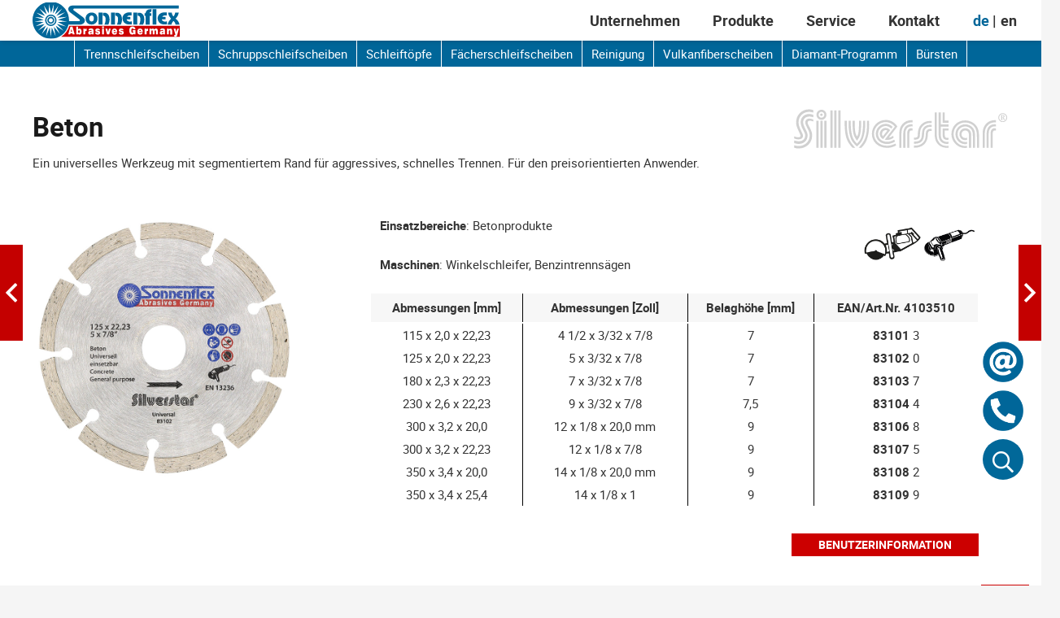

--- FILE ---
content_type: text/html; charset=UTF-8
request_url: https://sonnenflex.com/silverstar-beton/
body_size: 214379
content:
<!DOCTYPE HTML>
<html lang="de-DE">
<head>
	<meta charset="UTF-8">
	<title>Beton &#8211; Sonnenflex</title>
<meta name='robots' content='max-image-preview:large' />
<link rel="alternate" hreflang="de" href="https://sonnenflex.com/silverstar-beton/" />
<link rel="alternate" hreflang="en" href="https://sonnenflex.com/concrete/?lang=en" />
<link rel="alternate" hreflang="x-default" href="https://sonnenflex.com/silverstar-beton/" />
<link rel="alternate" type="application/rss+xml" title="Sonnenflex &raquo; Feed" href="https://sonnenflex.com/feed/" />
<link rel="alternate" type="application/rss+xml" title="Sonnenflex &raquo; Kommentar-Feed" href="https://sonnenflex.com/comments/feed/" />
<link rel="alternate" type="application/rss+xml" title="Sonnenflex &raquo; Beton-Kommentar-Feed" href="https://sonnenflex.com/silverstar-beton/feed/" />
<link rel="alternate" title="oEmbed (JSON)" type="application/json+oembed" href="https://sonnenflex.com/wp-json/oembed/1.0/embed?url=https%3A%2F%2Fsonnenflex.com%2Fsilverstar-beton%2F" />
<link rel="alternate" title="oEmbed (XML)" type="text/xml+oembed" href="https://sonnenflex.com/wp-json/oembed/1.0/embed?url=https%3A%2F%2Fsonnenflex.com%2Fsilverstar-beton%2F&#038;format=xml" />
<link rel="canonical" href="https://sonnenflex.com/silverstar-beton/" />
<meta name="viewport" content="width=device-width, initial-scale=1">
<meta name="theme-color" content="#f5f5f5">
<meta name="description" content="Kombischleifscheibe zum Trennen und leichten Entgraten. Hoher Sicherheitsstandard
durch robuste Scheibenausführung.">
<meta property="og:description" content="Kombischleifscheibe zum Trennen und leichten Entgraten. Hoher Sicherheitsstandard
durch robuste Scheibenausführung.">
<meta property="og:title" content="Beton &#8211; Sonnenflex">
<meta property="og:url" content="https://sonnenflex.com/silverstar-beton">
<meta property="og:locale" content="de_DE">
<meta property="og:site_name" content="Sonnenflex">
<meta property="og:type" content="article">
<meta property="og:image" content="https://sonnenflex.com/wp-content/uploads/2022/08/main-sillver-Concrete.jpg" itemprop="image">
<meta property="og:locale:alternate" content="en_US">
<link rel="preload" href="https://sonnenflex.com/wp-content/uploads/2022/09/roboto-400.woff2" as="font" type="font/woff2" crossorigin><link rel="preload" href="https://sonnenflex.com/wp-content/uploads/2022/09/roboto-400.woff" as="font" type="font/woff" crossorigin><link rel="preload" href="https://sonnenflex.com/wp-content/uploads/2022/09/roboto-400-italic.woff" as="font" type="font/woff" crossorigin><link rel="preload" href="https://sonnenflex.com/wp-content/uploads/2022/09/roboto-400-italic.woff2" as="font" type="font/woff2" crossorigin><link rel="preload" href="https://sonnenflex.com/wp-content/uploads/2022/09/roboto-700.woff" as="font" type="font/woff" crossorigin><link rel="preload" href="https://sonnenflex.com/wp-content/uploads/2022/09/roboto-700.woff2" as="font" type="font/woff2" crossorigin><link rel="preload" href="https://sonnenflex.com/wp-content/uploads/2022/09/roboto-700-italic.woff2" as="font" type="font/woff2" crossorigin><link rel="preload" href="https://sonnenflex.com/wp-content/uploads/2022/09/roboto-700-italic.woff" as="font" type="font/woff" crossorigin><link rel="preload" href="https://sonnenflex.com/wp-content/uploads/2022/09/Material-Icons.woff2" as="font" type="font/woff2" crossorigin><style id='wp-img-auto-sizes-contain-inline-css'>
img:is([sizes=auto i],[sizes^="auto," i]){contain-intrinsic-size:3000px 1500px}
/*# sourceURL=wp-img-auto-sizes-contain-inline-css */
</style>
<style id='wp-emoji-styles-inline-css'>

	img.wp-smiley, img.emoji {
		display: inline !important;
		border: none !important;
		box-shadow: none !important;
		height: 1em !important;
		width: 1em !important;
		margin: 0 0.07em !important;
		vertical-align: -0.1em !important;
		background: none !important;
		padding: 0 !important;
	}
/*# sourceURL=wp-emoji-styles-inline-css */
</style>
<link rel='stylesheet' id='contact-form-7-css' href='https://sonnenflex.com/wp-content/plugins/contact-form-7/includes/css/styles.css?ver=6.1.4' media='all' />
<link rel='stylesheet' id='borlabs-cookie-css' href='https://sonnenflex.com/wp-content/cache/borlabs-cookie/borlabs-cookie_1_de.css?ver=2.3.6-22' media='all' />
<link rel='stylesheet' id='tablepress-default-css' href='https://sonnenflex.com/wp-content/plugins/tablepress/css/build/default.css?ver=3.2.6' media='all' />
<link rel='stylesheet' id='tablepress-responsive-tables-css' href='https://sonnenflex.com/wp-content/plugins/tablepress-responsive-tables/css/tablepress-responsive.min.css?ver=1.8' media='all' />
<link rel='stylesheet' id='us-style-css' href='https://sonnenflex.com/wp-content/themes/Impreza/css/style.min.css?ver=8.42' media='all' />
<link rel='stylesheet' id='theme-style-css' href='https://sonnenflex.com/wp-content/themes/Impreza-child/style.css?ver=8.42' media='all' />
<script></script><link rel="https://api.w.org/" href="https://sonnenflex.com/wp-json/" /><link rel="alternate" title="JSON" type="application/json" href="https://sonnenflex.com/wp-json/wp/v2/posts/10045" /><link rel="EditURI" type="application/rsd+xml" title="RSD" href="https://sonnenflex.com/xmlrpc.php?rsd" />
<meta name="generator" content="WordPress 6.9" />
<link rel='shortlink' href='https://sonnenflex.com/?p=10045' />
<meta name="generator" content="WPML ver:4.8.6 stt:1,3;" />
		<script id="us_add_no_touch">
			if ( ! /Android|webOS|iPhone|iPad|iPod|BlackBerry|IEMobile|Opera Mini/i.test( navigator.userAgent ) ) {
				document.documentElement.classList.add( "no-touch" );
			}
		</script>
				<script id="us_color_scheme_switch_class">
			if ( document.cookie.includes( "us_color_scheme_switch_is_on=true" ) ) {
				document.documentElement.classList.add( "us-color-scheme-on" );
			}
		</script>
		<meta name="generator" content="Powered by WPBakery Page Builder - drag and drop page builder for WordPress."/>
<meta name="generator" content="Powered by Slider Revolution 6.7.40 - responsive, Mobile-Friendly Slider Plugin for WordPress with comfortable drag and drop interface." />
<link rel="icon" href="https://sonnenflex.com/wp-content/uploads/2021/02/favicon-sonnenflex-150x150.jpg" sizes="32x32" />
<link rel="icon" href="https://sonnenflex.com/wp-content/uploads/2021/02/favicon-sonnenflex-300x300.jpg" sizes="192x192" />
<link rel="apple-touch-icon" href="https://sonnenflex.com/wp-content/uploads/2021/02/favicon-sonnenflex-300x300.jpg" />
<meta name="msapplication-TileImage" content="https://sonnenflex.com/wp-content/uploads/2021/02/favicon-sonnenflex-300x300.jpg" />
<script>function setREVStartSize(e){
			//window.requestAnimationFrame(function() {
				window.RSIW = window.RSIW===undefined ? window.innerWidth : window.RSIW;
				window.RSIH = window.RSIH===undefined ? window.innerHeight : window.RSIH;
				try {
					var pw = document.getElementById(e.c).parentNode.offsetWidth,
						newh;
					pw = pw===0 || isNaN(pw) || (e.l=="fullwidth" || e.layout=="fullwidth") ? window.RSIW : pw;
					e.tabw = e.tabw===undefined ? 0 : parseInt(e.tabw);
					e.thumbw = e.thumbw===undefined ? 0 : parseInt(e.thumbw);
					e.tabh = e.tabh===undefined ? 0 : parseInt(e.tabh);
					e.thumbh = e.thumbh===undefined ? 0 : parseInt(e.thumbh);
					e.tabhide = e.tabhide===undefined ? 0 : parseInt(e.tabhide);
					e.thumbhide = e.thumbhide===undefined ? 0 : parseInt(e.thumbhide);
					e.mh = e.mh===undefined || e.mh=="" || e.mh==="auto" ? 0 : parseInt(e.mh,0);
					if(e.layout==="fullscreen" || e.l==="fullscreen")
						newh = Math.max(e.mh,window.RSIH);
					else{
						e.gw = Array.isArray(e.gw) ? e.gw : [e.gw];
						for (var i in e.rl) if (e.gw[i]===undefined || e.gw[i]===0) e.gw[i] = e.gw[i-1];
						e.gh = e.el===undefined || e.el==="" || (Array.isArray(e.el) && e.el.length==0)? e.gh : e.el;
						e.gh = Array.isArray(e.gh) ? e.gh : [e.gh];
						for (var i in e.rl) if (e.gh[i]===undefined || e.gh[i]===0) e.gh[i] = e.gh[i-1];
											
						var nl = new Array(e.rl.length),
							ix = 0,
							sl;
						e.tabw = e.tabhide>=pw ? 0 : e.tabw;
						e.thumbw = e.thumbhide>=pw ? 0 : e.thumbw;
						e.tabh = e.tabhide>=pw ? 0 : e.tabh;
						e.thumbh = e.thumbhide>=pw ? 0 : e.thumbh;
						for (var i in e.rl) nl[i] = e.rl[i]<window.RSIW ? 0 : e.rl[i];
						sl = nl[0];
						for (var i in nl) if (sl>nl[i] && nl[i]>0) { sl = nl[i]; ix=i;}
						var m = pw>(e.gw[ix]+e.tabw+e.thumbw) ? 1 : (pw-(e.tabw+e.thumbw)) / (e.gw[ix]);
						newh =  (e.gh[ix] * m) + (e.tabh + e.thumbh);
					}
					var el = document.getElementById(e.c);
					if (el!==null && el) el.style.height = newh+"px";
					el = document.getElementById(e.c+"_wrapper");
					if (el!==null && el) {
						el.style.height = newh+"px";
						el.style.display = "block";
					}
				} catch(e){
					console.log("Failure at Presize of Slider:" + e)
				}
			//});
		  };</script>
		<style id="wp-custom-css">
			.baustelle-aus{
    display:none !important;
}
.katalog-download:before{
	font-family:"fontawesome";
	content: "\f0c5";
	font-size:1.2em;
	font-weight:200;
	margin:0px 10px 0px -10px;
}
.slider-mail:before{
	font-family:"fontawesome";
	content: "\f0e0";
	font-size:1.2em;
	font-weight:200;
	margin:0px 10px 0px -10px;
}







#page-header .at_top{
	background-color:#006699;
	color:#fff;
}
.wpml-ls{
font-weight: 600;
	font-size:18px;
}
.wpml-ls ul li:first-child:after{
	content:"|";
	margin-right:-13px;
}
@media only screen and (max-width: 768px) {
	.wpml-ls ul li a span{
		color:#fff !important;
	}
}

/* ### Blätterkatalog ### */
.bookContainer{
	background-color:#f6f6f6 !important;
}



/*  ANSPRECHPARTNER  */
.text-ansprechpartner{
	font-size:1.8rem;
}
.icon-ansprechpartner div img{
	height:60px;
}
.karte-kontakt{
	display:block;
	margin-top:80px;
	margin-bottom:-80px;
}


/* ### IMPRESSUM und DATEN ### */
.legal-text div h1{
	font-size:3.5rem;
	font-weight:600;
}
.legal-text div h2{
	font-size:1.4rem;
	font-weight:600;
}
.legal-text div h3{
	font-size:1.2rem;
	font-weight:600;
}
.legal-text div h4{
	font-size:1.2rem;
	font-weight:300;
}




/* ### SERVICE SEITEN ### */
.w-btn-wrapper .us-btn-style_1{
	min-width:230px !important;
}

/* ### AUFZÄHLUNGSZEICHEN ### */
.download-liste-bullets ul li a {
	color:#cc0101 !important;
}
.download-liste-bullets ul li a:hover {
	border-bottom: 0px solid !important;
	color:#006799 !important;
}
.download-liste-bullets ul {
  list-style-type: none;
}
.download-liste-bullets ul li {
  padding-left: 2.2rem;
	margin-bottom:25px;
  background-image: url(https://sonnenflex.com/wp-content/uploads/2022/08/icon-download-red-list-style.png);
  background-position: 0 0;
  background-size: 1.6rem 1.6rem;
  background-repeat: no-repeat;
}





/* ### LOGIN FORMULAR ### */
.block-loginseite{
	display:flex;
	flex-direction:row;
	background-image: url(https://sonnenflex.com/wp-content/uploads/2021/03/background-kreis-grau.jpg);
    background-repeat: no-repeat;
	background-size:cover;
	min-height:650px;
	  background-position: -120px 0px;
}
.login-formular{
	display:block;
	width:100%;
	height:auto;
	margin-top:200px;
}
.block-headline{
	display:block;
	width:100%;
	height:auto;
	margin-top:200px;
}
.post-password-class{
	background:#fff !important;
	width:300px !important;
}
.wpcf7-acceptance span label input{
    margin-top: -0.1rem !important;
}






/* ### COOKIE BOX ### */
#BorlabsCookieBox ._brlbs-block-content._brlbs-bg-dark {
    background: rgba(0,0,0,0.75);
}
#BorlabsCookieBox .cookie-logo {
    max-width: 120px;
    padding: 0 15px 0 0;
}
.BorlabsCookie ._brlbs-checkbox {
    padding-left: 1.6em;
}
#BorlabsCookieBox ._brlbs-box-wrap {
    min-width:415px !important;
}
#BorlabsCookieBox ._brlbs-flex-center{
	justify-content: space-between;
}
/* ### COOKIE BOX END ### */









/* ### GENERAL STYLE SEITE ### */
.text-weiss{
color:#fff !important;
}
.mfp-fade.mfp-wrap.mfp-ready .mfp-content {
    padding: 80px 50px;
}
	.bild-kreis div iframe{
	width:800px!important;
	height:800px !important;
	max-width:800px !important;
	border-radius:50%; 
	float:left;
	display:block;
	margin-bottom:-85px;
	margin-top:-85px;
}
	.bild-kreis div img{
	width:700px!important;
	height:700px !important;
	max-width:700px !important;
	border-radius:50%; 
	float:left;
	display:block;
	margin-bottom:-120px;
	margin-top:-120px;
}
h5{
	margin-bottom:-25px !important;
}
.l-footer{
	border-top:3px solid #fff;
}
.logo{
	margin-left:-13px;
}
.no-touch .ush_menu_1 .menu-item:not(.level_1)>a:focus, .no-touch .ush_menu_1 .menu-item:not(.level_1):hover>a{
	background:#fff !important;
	color:#026698 !important;
}
.mfp-figure:after, img.mfp-img {
    background: #fff;
}











/*### PRIVATE LABLE Startseite ### */
.rsArrowRight{
	right:-20px !important;
}
.rsArrowLeft{
	left:-20px !important;
}
.royalSlider .rsArrow {
    color: #cc0000 !important;
}












/* ### SCHEIBENKUNDE SEITE ### */
.blauer-kasten-text{
	background-color:#006699;
	color:#fff;
	font-weight:600;
}
.text-blau{
	color:#006699 !important;
}
.text-kleiner{
	font-size:0.8em;
}
.scheibenkunde-text:before{
  background-image: url("https://sonnenflex.com/wp-content/uploads/2021/03/icon-scheibenkunde-blau.svg");
    background-size: 25px 25px;
    display: inline-block;
    width: 25px; 
    height: 25px;
    content:"";
		background-repeat:no-repeat;
		margin:0px 5px -5px -20px;
}
.fragezeichen{
	background-image:url(https://sonnenflex.com/wp-content/uploads/2021/03/icon-scheibenkunde-rot.svg);
	-webkit-transition: background 200ms ease-out;
-moz-transition: background 200ms ease-out;
-ms-transition: background 200ms ease-out;
-o-transition: background 200ms ease-out;
transition: background 200ms ease-out;
}
.fragezeichen:hover{
	background-image:url(https://sonnenflex.com/wp-content/uploads/2021/03/icon-scheibenkunde-blau.svg);
-webkit-transition: background 200ms ease-out;
-moz-transition: background 200ms ease-out;
-ms-transition: background 200ms ease-out;
-o-transition: background 200ms ease-out;
transition: background 200ms ease-out;
}















/* ### LOGIN SEITE ### */
.login-infos{
	position:relative;
	min-height:700px;
}
.kreis-weiss-bg-login div{
	width:1200px;
	height:1200px;
	position:absolute;
	top:-200px !important;
	left:-65%;
}
.kreis-weiss-bg-login div img{
	width:1200px;
	height:1200px;
}
.login-infos-spalte2{
	width:500px;
	margin-top:70px;
}
.login-spalten{
	display:flex;
	justify-content:space-between;
}
.password-login{
	background:#fff !important;
	width:350px !important;
}









/* ### TABELLE DESIGN PRODUKTE  ### */
.tabelle-box-icon{
	width:35px;
	display:block;
	margin:auto;
	padding:5px 0px;
}
.x-lock-logo{
	width:47px;
}
th{
	line-height:1.3em; 
}
.tablepress tbody td, .tablepress tfoot th, .tablepress thead th {
  border-bottom: 0px solid #ddd;
  border-top: 0px solid #ddd;
}
.tablepress thead tr th {
padding:0.5rem 0.3rem !important;
}
th.column-1, th.column-2,
th.column-3, th.column-4,
th.column-5, th.column-6,
th.column-7, th.column-8, td.column-1, td.column-2,
td.column-3, td.column-4,
td.column-5, td.column-6,
td.column-7, td.column-8{
	text-align:center;
}
.tablepress thead tr th{
	background-color:#f7f7f7;
	vertical-align: middle !important;
	padding: 0rem 1rem;
}
.tablepress tbody tr td{
padding: 0.1rem 1rem;
}
.tablepress thead tr th, 
.tablepress tbody tr td{
	border-right:1px solid #000;
}
.tablepress thead tr th:last-child, .tablepress tbody tr td:last-child{
	border-right:0px solid #000;
}
 .tablepress tbody tr.row-2 td{
	border-right:0px solid #000;
}








/* ### EINZELNES PRODUKT ### */
.produktbild-main{
	margin-left:-38px;
	margin-right:38px;
}
.x-lock-produkt{
	height:23px !important;
	margin:0px 0px -5px 0px;
	
}
@media only screen and (max-width: 768px) {
.produktbild-main{
	margin-left:0px;
	margin-right:0px;
}
}
.tabelle-einzelprodukt{
	margin-left:-12px;
}
.button-produkt{
	width:220px;
}
.produktseite-dokumente div div{
	display:flex;
	flex-direction: row;
	justify-content:flex-end;
}
.produkt-info-button div div {
	margin-left:15px;
}
@media only screen and (max-width: 768px) {
.produktseite-dokumente div div{
	flex-direction: column;
	justify-content:center;
}
}

.oben-unten-weg{
	padding-top: 0vmax !important;
  padding-bottom: 0vmax !important;
}
.logo-icon-produkt div img{
	width:70px;
	float:right;
}
.post_navigation-item-meta, .post_navigation-item-title{
	display:none;
}
.post_navigation-item-arrow{
	display:block;
	background-color:#c40000;
	padding:40px 7px;
	opacity: 1 !important;
	color:#fff;
	-webkit-transition: all 200ms linear;
-moz-transition: all 200ms linear;
-ms-transition: all 200ms linear;
-o-transition: all 200ms linear;
transition: all 200ms linear;
}
.post_navigation-item-arrow:hover{
	background-color:#006699;
	-webkit-transition: all 200ms linear;
-moz-transition: all 200ms linear;
-ms-transition: all 200ms linear;
-o-transition: all 200ms linear;
transition: all 200ms linear;
}
.to_prev{
	position:fixed !important;
	left:0px;
	top:50%;
	z-index:99;
}
.to_next{
	position:fixed !important;
	right:0px;
	top:50%;
	z-index:99;
}








/* ### PRODUKT FILTER  ### */
div.style_3 .g-filters-list{
	display:flex !important;
	justify-content:center!important;
	flex-wrap:nowrap !important;
}
div.style_3 .g-filters-list a{
	color:#000 !important;
	font-weight:600;
	padding:0px 45px;
	background:#ffffff !important;
	background-color:#ffffff !important;
	background-position:bottom !important;
	border-right:3px solid #f6f6f6 !important;
}
div.style_3 .g-filters-list a.active{
	color:#000 !important;
	padding:0px 45px;
	background-image:url(https://sonnenflex.com/wp-content/uploads/2021/02/header-bg-menuepunkte.png) !important;
	background-repeat:no-repeat !important;
	background-position:bottom !important;
}
div.style_3 .g-filters-list a:hover{
	color:#000 !important;
	padding:0px 45px;
	background-image:url(https://sonnenflex.com/wp-content/uploads/2021/02/header-bg-menuepunkte.png) !important;
	background-repeat:no-repeat !important;
	background-position:bottom !important;
}
.g-filters.style_3 .g-filters-item {
	border-bottom: 0px solid;
}
.g-filters.style_3 {
	margin-bottom:50px;
}
.produkt-filter-bild{
	width:250px !important;
	margin:0px auto 0px auto;
}
.produkt-filter-titel{
	width:100%;
	font-weight:600;
	position:absolute;
	bottom:5px;
}








/* ### Produkte  Menü ### */
ul#menu-produkte-submenue  li.menu-item{
	margin-bottom:0px !important;
}
ul#menu-products-submenue  li.menu-item{
	margin-bottom:0px !important;
}
.produkte-menu ul.menu li{
	font-size:1.5em;
	font-weight:600;
	color:#fff !important;
	border-top:1px solid #fff;
	padding:20px 0px;
  margin-bottom: 0rem;
}
.produkte-menu ul.menu li:hover{
	color:#cc0101 !important;
}
.produkte-menu ul.menu li:last-child{
	border-bottom:1px solid #fff;
}
.produkte-menu ul.menu li ul li:last-child{
	border-bottom:0px solid #fff;
}
.produkte-menu ul.menu li ul{
	margin-left:70px;
}
.produkte-menu ul.menu li ul li a:hover{
		color:#cc0101 !important;
}
.produkte-menu ul.menu li ul li{
	border-top:0px solid #fff;
	list-style-type: disc;
	padding:0px 0px 0px 0px;
}
.produkte-menu ul.menu li ul li a{
	color:#fff;
	font-size:0.7em;
	font-weight:600;
}

/* ### Produkte  Menü HORIZONT ### */
.produkt-menu-horizont ul{
	display:flex;
	justify-content:center!important;
	flex-wrap:nowrap !important;
}
.produkt-menu-horizont ul li{
  background-color:#006699;
	padding:3px 11px;
	border-left:1px solid #fff;
}
.produkt-menu-horizont ul li:last-child{
	border-right:1px solid #fff;
}
.produkt-menu-horizont ul li:hover{
  background-color:#cc0000;
}
.produkt-menu-horizont ul li.current_page_item{
  background-color:#cc0000;
}
.produkt-menu-horizont ul li a{
	font-weight:400;
}
.produkt-menu-horizont ul li a:hover{
}
.no-touch .links_underline li a:not(.w-btn):hover{
    border-bottom: 0px solid;
}

/* ### KONTAKTFORMULAR ### */
.flexbox{
	display:flex;
	-moz-display:flex;
	justify-content:space-between;
	margin-bottom:15px;
}
.flexbox-pflicht{
	display:flex;
	-moz-display:flex;
	justify-content:space-between;
	margin-bottom:15px;
}
.flexbox label{
	width:49% !important;
}
.datenschutz span span label span{
	float:right;
	padding-top:4px;
}


/* ### ICONS SEITE ### */
.info-sidebar-email,
.info-sidebar-download,
.info-sidebar-login{
  width:260px;
	height:60px;
	position:fixed;
	right:-188px;
	z-index:1;
  background-repeat: no-repeat;
  background-position: left top;
	background-size: 50px 50px;
	transition: all 300ms ease-in-out;
}
.info-sidebar-email{
	bottom:240px;
 	background-image: url('https://sonnenflex.com/wp-content/uploads/2021/02/icon-mail-blue.png');
}
.info-sidebar-email:hover{
 	background-image: url('https://sonnenflex.com/wp-content/uploads/2021/02/icon-mail-red.png');
}
.info-sidebar-download{
	bottom:180px;
 	background-image: url('https://sonnenflex.com/wp-content/uploads/2021/02/icon-download-blue.png');
}
.info-sidebar-download:hover{
 	background-image: url('https://sonnenflex.com/wp-content/uploads/2021/02/icon-download-red.png');
}
.info-sidebar-login{
	bottom:60px;
 	background-image: url('https://sonnenflex.com/wp-content/uploads/2021/03/icon-button-blue.png');
}
.info-sidebar-login:hover{
 	background-image: url('https://sonnenflex.com/wp-content/uploads/2021/03/icon-button-red.png');
}
.info-sidebar-email:hover,
.info-sidebar-download:hover,
.info-sidebar-login:hover{
	right:15px;
  background-position: right top;
 -webkit-transition: 300ms ease-out;
    -moz-transition: 300ms ease-out;
    -ms-transition: 300ms ease-out;
    -o-transition: 300ms ease-out;
    transition: 300ms ease-out;
		color:#333;
}
.info-sidebar-email p,
.info-sidebar-download p,
.info-sidebar-login p{
color:transparent !important;
	display:block;
	float:right;
	margin-right:60px;
	margin-top:12px;
	font-size:1.0em;
	font-weight:300;
}
.info-sidebar-email:hover p,
.info-sidebar-download:hover p,
.info-sidebar-login:hover p{
	display:block;
	float:right;
	margin-right:60px;
	color: #333 !important;
	margin-top:12px;
	font-size:1.0em;
	font-weight:300;
	background-color:#fff;
	padding:0 3px;
}
/* ### INFO BUTTON SUCHE  ###  */
div.w-search a.w-search-open{
	width:50px;
	height:50px;
	bottom:130px;
	position:fixed;
	z-index:101;
	right:22px;
  background-color:#016899;
	border-radius:50%;
	transition: all 300ms ease-in-out;
}
div.w-search a.w-search-open:hover{
background-color:#cc0101;
	right:15px;
-webkit-transition: 300ms ease-out;
-moz-transition: 300ms ease-out;
-ms-transition: 300ms ease-out;
 -o-transition: 300ms ease-out;
 transition: 300ms ease-out;
}
.fa-search{
	margin-top:3px;
	font-size:1.3em;
	font-weight:900;
	color:#fff;
}
.w-search-open:hover::before{
	content:"Suche";
	margin:0px 22px 0px -85px;
	color:#000;
	font-size:0.85em;
	font-weight:300;
	background:#fff;
	padding:0px 3px;
}
#us_form_search_s{
	color:#cc0101 !important;
}
/* ### INFO BUTTON TELEFON  ###  */
.info-sidebar-tel{
  width:260px;
	height:60px;
	position:fixed;
	right:-188px;
	z-index:100;
  background-repeat: no-repeat;
  background-position: left top;
	background-size: 50px 50px;
	transition: all 300ms ease-in-out;
	cursor:pointer;
}
.info-sidebar-tel{
	bottom:180px;
 	background-image: url('https://sonnenflex.com/wp-content/uploads/2021/02/icon-phone-blue.png');
}
.info-sidebar-tel-2{
	bottom:240px;
 	background-image: url('https://sonnenflex.com/wp-content/uploads/2021/02/icon-phone-red.png');
}
.info-sidebar-tel:hover{
	bottom:180px;
 	background-image: url('https://sonnenflex.com/wp-content/uploads/2021/02/icon-phone-red.png');
}
.info-sidebar-tel-2{
	width:260px;
	height:60px;
	position:fixed;
	right:15px;
	z-index:100;
  background-repeat: no-repeat;
  background-position: right top;
	background-size: 50px 50px;
	transition: all 300ms ease-in-out;
}
.info-sidebar-tel p{
  color:transparent ;
	display:block;
	float:right;
	margin-right:0px;
	margin-top:12px;
	font-size:1.0em;
	font-weight:300;
}
.info-sidebar-tel-2 p{
	display:block;
	float:right;
	margin-right:60px;
	padding:0px 3px;
	color: #333 ;
	margin-top:12px;
	font-size:1.0em;
	font-weight:300;
	background-color:#fff;
}



/*### BASIC CODE  ### */
.l-section:first-child {
padding-top: 0vmax !important;
padding-bottom: 0vmax !important;
}
.icon-webseite div img{
	height:85px;
}
.slider-startseite div div div div div rs-fullwidth-wrap {
    margin-top: -130px;
}
.karte-kleiner a img{
	width:470px;
}


/* ### MENÜ ### */
ul.level_1 .current-menu-item a.level_1 span{
	padding-bottom:15px;
	background-image:url(https://sonnenflex.com/wp-content/uploads/2021/02/header-bg-menuepunkte.png);
	background-repeat:no-repeat !important;
	background-position:bottom;
}
ul.level_1 .menu-item:hover a.level_1 span{
	padding-bottom:15px;
	background-image:url(https://sonnenflex.com/wp-content/uploads/2021/02/header-bg-menuepunkte.png);
	background-repeat:no-repeat !important;
	background-position:bottom;
}
.w-nav-title{
	font-weight:600;
}
.sticky .l-subheader div div nav ul li ul.level_2 {
	border-top:5px solid #cc0101;
	margin-top:-5px;
}
.id_7805 .l-subheader div div nav ul li ul.level_2 {
	border-top:5px solid #cc0101;
	margin-top:-45px;
}
.id_8082 .l-subheader div div nav ul li ul.level_2 {
	border-top:5px solid #cc0101;
	margin-top:-5px;
}
.sticky .l-subheader div div nav ul li ul.level_2 {
	border-top:5px solid #cc0101;
	margin-top:-5px;
}
ul.level_1 li.wpml-ls-item-de a, ul.level_1 li.wpml-ls-item-en a{
	padding:3px !important;
}
ul.level_1 li.wpml-ls-item-de:hover a{
	color:#026699 !important;
} 
ul.level_1 li.wpml-ls-item-en:hover a{
		color:#026699 !important;
}
li.wpml-ls-current-language a{
			color:#026699 !important;
} 
ul.level_1 li.wpml-ls-item-en a:before{
	content: "| "; 
}
ul.level_1 .wpml-ls-item:hover a.level_1 span{
	background-image:none;
}
@media only screen and (max-width:1024px) {
		.scheibenkunde-text{
		font-size:1.2rem !important;
	}
	h2{
		margin-bottom:0rem;
		margin-top:0.5rem;
	}
	h2.vc_custom_heading, h5.vc_custom_heading{
		text-align:center !important;}
	
ul.level_1 .current-menu-item a.level_1 span{
	background-image:none;
}
ul.level_1 .menu-item:hover a.level_1 span{
	background-image:none;
}
	.invisible-mobil{
		display:none !important;
	}
	.w-search{
		display:none;
	}
.sticky .l-subheader div div nav ul li ul.level_2 {
	border-top:0px solid #cc0101;
	margin-top:0px;
}
.id_7805 .l-subheader div div nav ul li ul.level_2 {
	border-top:0px solid #cc0101;
	margin-top:0px;
}
.id_8082 .l-subheader div div nav ul li ul.level_2 {
	border-top:0px solid #cc0101;
	margin-top:0px;
}
.sticky .l-subheader div div nav ul li ul.level_2 {
	border-top:0px solid #cc0101;
	margin-top:0px;
}
	.bild-kreis {
    display:none;
}
	.footer-menu-rechts {
    float: left !important;
}
	.produkt-menu-horizont{
		display:none !important;
	}
	ul.level_1 li.wpml-ls-item-en a:before{
	content:""; 
}
.g-filters.style_3 .g-filters-item {
    line-height: 2.2rem;	
	}
	.g-filters {
    flex-direction: column;
}
	.g-filters-item{
		width:100%;
	}
	.logo-sicherheit{
	width:170px;
		margin:0 auto;
}
	/* #abschnitt1 div .g-cols{
		flex-direction:column-reverse;
	} */
	#abschnitt1 div{
		text-align:center !important;
	}
	h2{
		line-height: 1.1;
	}
	h5{
		margin-bottom: -14px !important;
	}
	.g-filters.style_3 {
    margin-bottom: 15px;
    margin-top: 15px;
}
.logo-icon-produkt div img {
    width: 70px;
    float: left;
}
	.produkt-info-button div div {
    margin-left: 0;
}
	.produktseite-dokumente div div {
    justify-content: flex-start
}
	.l-subheader, .l-section {
    padding-left: 1rem;
    padding-right: 1rem;
}
img[src="https://sonnenflex.com/wp-content/uploads/2021/09/Silverstar-logo.svg"],
	img[src="https://sonnenflex.com/wp-content/uploads/2021/09/golden-star-plus.svg"],
	img[src="https://sonnenflex.com/wp-content/uploads/2021/03/GoldenStar.svg"]{
  width:50% !important;
	float:right;
}


} /* ### MOBIL ENDE */


/* ### FOOTER ### */  
.footer-impressum{
	padding-top: 0.3vmax !important;
  padding-bottom: 0.3vmax !important;
}
.footer-menu-rechts{
	float:right;
}		</style>
		<noscript><style> .wpb_animate_when_almost_visible { opacity: 1; }</style></noscript>		<style id="us-icon-fonts">@font-face{font-display:swap;font-style:normal;font-family:"fontawesome";font-weight:900;src:url("https://sonnenflex.com/wp-content/themes/Impreza/fonts/fa-solid-900.woff2?ver=8.42") format("woff2")}.fas{font-family:"fontawesome";font-weight:900}@font-face{font-display:swap;font-style:normal;font-family:"fontawesome";font-weight:400;src:url("https://sonnenflex.com/wp-content/themes/Impreza/fonts/fa-regular-400.woff2?ver=8.42") format("woff2")}.far{font-family:"fontawesome";font-weight:400}@font-face{font-display:swap;font-style:normal;font-family:"fontawesome";font-weight:300;src:url("https://sonnenflex.com/wp-content/themes/Impreza/fonts/fa-light-300.woff2?ver=8.42") format("woff2")}.fal{font-family:"fontawesome";font-weight:300}@font-face{font-display:swap;font-style:normal;font-family:"Font Awesome 5 Duotone";font-weight:900;src:url("https://sonnenflex.com/wp-content/themes/Impreza/fonts/fa-duotone-900.woff2?ver=8.42") format("woff2")}.fad{font-family:"Font Awesome 5 Duotone";font-weight:900}.fad{position:relative}.fad:before{position:absolute}.fad:after{opacity:0.4}@font-face{font-display:swap;font-style:normal;font-family:"Font Awesome 5 Brands";font-weight:400;src:url("https://sonnenflex.com/wp-content/themes/Impreza/fonts/fa-brands-400.woff2?ver=8.42") format("woff2")}.fab{font-family:"Font Awesome 5 Brands";font-weight:400}@font-face{font-display:block;font-style:normal;font-family:"Material Icons";font-weight:400;src:url("https://sonnenflex.com/wp-content/themes/Impreza/fonts/material-icons.woff2?ver=8.42") format("woff2")}.material-icons{font-family:"Material Icons";font-weight:400}</style>
				<style id="us-theme-options-css">:root{--color-header-middle-bg:#ffffff;--color-header-middle-bg-grad:#ffffff;--color-header-middle-text:#333333;--color-header-middle-text-hover:#333333;--color-header-transparent-bg:transparent;--color-header-transparent-bg-grad:transparent;--color-header-transparent-text:#333333;--color-header-transparent-text-hover:#333333;--color-chrome-toolbar:#f5f5f5;--color-header-top-bg:#ffffff;--color-header-top-bg-grad:#ffffff;--color-header-top-text:#333333;--color-header-top-text-hover:#333333;--color-header-top-transparent-bg:rgba(0,0,0,0.2);--color-header-top-transparent-bg-grad:rgba(0,0,0,0.2);--color-header-top-transparent-text:rgba(255,255,255,0.66);--color-header-top-transparent-text-hover:#ffffff;--color-content-bg:#ffffff;--color-content-bg-grad:#ffffff;--color-content-bg-alt:#f5f5f5;--color-content-bg-alt-grad:#f5f5f5;--color-content-border:#e8e8e8;--color-content-heading:#1a1a1a;--color-content-heading-grad:#1a1a1a;--color-content-text:#333333;--color-content-link:#cc0000;--color-content-link-hover:#006699;--color-content-primary:#006699;--color-content-primary-grad:#006699;--color-content-secondary:#006699;--color-content-secondary-grad:#006699;--color-content-faded:#999999;--color-content-overlay:rgba(0,0,0,0.75);--color-content-overlay-grad:rgba(0,0,0,0.75);--color-alt-content-bg:#f5f5f5;--color-alt-content-bg-grad:#f5f5f5;--color-alt-content-bg-alt:#ffffff;--color-alt-content-bg-alt-grad:#ffffff;--color-alt-content-border:#dddddd;--color-alt-content-heading:#1a1a1a;--color-alt-content-heading-grad:#1a1a1a;--color-alt-content-text:#333333;--color-alt-content-link:#cc0000;--color-alt-content-link-hover:#006699;--color-alt-content-primary:#006699;--color-alt-content-primary-grad:#006699;--color-alt-content-secondary:#006699;--color-alt-content-secondary-grad:#006699;--color-alt-content-faded:#999999;--color-alt-content-overlay:#006699;--color-alt-content-overlay-grad:#006699;--color-footer-bg:#222222;--color-footer-bg-grad:#222222;--color-footer-bg-alt:#1a1a1a;--color-footer-bg-alt-grad:#1a1a1a;--color-footer-border:#333333;--color-footer-text:#999999;--color-footer-link:#cccccc;--color-footer-link-hover:#006699;--color-subfooter-bg:#1a1a1a;--color-subfooter-bg-grad:#1a1a1a;--color-subfooter-bg-alt:#222222;--color-subfooter-bg-alt-grad:#222222;--color-subfooter-border:#282828;--color-subfooter-heading:#cccccc;--color-subfooter-heading-grad:#cccccc;--color-subfooter-text:#bbbbbb;--color-subfooter-link:#ffffff;--color-subfooter-link-hover:#006699;--color-content-primary-faded:rgba(0,102,153,0.15);--box-shadow:0 5px 15px rgba(0,0,0,.15);--box-shadow-up:0 -5px 15px rgba(0,0,0,.15);--site-canvas-width:1240px;--site-content-width:1200px;--section-custom-padding:4vmax;--text-block-margin-bottom:0rem;--focus-outline-width:2px}@font-face{font-display:swap;font-style:normal;font-family:"Roboto";font-weight:400;src:url(/wp-content/uploads/2022/09/roboto-400.woff2) format("woff2"),url(/wp-content/uploads/2022/09/roboto-400.woff) format("woff")}@font-face{font-display:swap;font-style:italic;font-family:"Roboto";font-weight:400;src:url(/wp-content/uploads/2022/09/roboto-400-italic.woff) format("woff"),url(/wp-content/uploads/2022/09/roboto-400-italic.woff2) format("woff2")}@font-face{font-display:swap;font-style:normal;font-family:"Roboto";font-weight:700;src:url(/wp-content/uploads/2022/09/roboto-700.woff) format("woff"),url(/wp-content/uploads/2022/09/roboto-700.woff2) format("woff2")}@font-face{font-display:swap;font-style:italic;font-family:"Roboto";font-weight:700;src:url(/wp-content/uploads/2022/09/roboto-700-italic.woff2) format("woff2"),url(/wp-content/uploads/2022/09/roboto-700-italic.woff) format("woff")}@font-face{font-display:swap;font-style:normal;font-family:"Material Icons";font-weight:400;src:url(/wp-content/uploads/2022/09/Material-Icons.woff2) format("woff2")}:root{--font-family:Roboto,sans-serif;--font-size:15px;--line-height:26px;--font-weight:400;--bold-font-weight:700;--h1-font-family:Roboto,sans-serif;--h1-font-size:4.5rem;--h1-line-height:1.20;--h1-font-weight:700;--h1-bold-font-weight:700;--h1-text-transform:none;--h1-font-style:normal;--h1-letter-spacing:0em;--h1-margin-bottom:1.5rem;--h2-font-family:var(--h1-font-family);--h2-font-size:2.2rem;--h2-line-height:1.4;--h2-font-weight:var(--h1-font-weight);--h2-bold-font-weight:var(--h1-bold-font-weight);--h2-text-transform:var(--h1-text-transform);--h2-font-style:var(--h1-font-style);--h2-letter-spacing:0em;--h2-margin-bottom:1.5rem;--h3-font-family:var(--h1-font-family);--h3-font-size:1.9rem;--h3-line-height:1.4;--h3-font-weight:400;--h3-bold-font-weight:var(--h1-bold-font-weight);--h3-text-transform:var(--h1-text-transform);--h3-font-style:var(--h1-font-style);--h3-letter-spacing:0em;--h3-margin-bottom:1.5rem;--h4-font-family:var(--h1-font-family);--h4-font-size:1.3rem;--h4-line-height:1.4;--h4-font-weight:400;--h4-bold-font-weight:var(--h1-bold-font-weight);--h4-text-transform:var(--h1-text-transform);--h4-font-style:var(--h1-font-style);--h4-letter-spacing:0em;--h4-margin-bottom:1.5rem;--h5-font-family:var(--h1-font-family);--h5-font-size:1.2rem;--h5-line-height:1.2;--h5-font-weight:var(--h1-font-weight);--h5-bold-font-weight:var(--h1-bold-font-weight);--h5-text-transform:var(--h1-text-transform);--h5-font-style:var(--h1-font-style);--h5-letter-spacing:0em;--h5-margin-bottom:0.1rem;--h5-color:#026699;--h6-font-family:var(--h1-font-family);--h6-font-size:1.20rem;--h6-line-height:1.4;--h6-font-weight:400;--h6-bold-font-weight:var(--h1-bold-font-weight);--h6-text-transform:var(--h1-text-transform);--h6-font-style:var(--h1-font-style);--h6-letter-spacing:0em;--h6-margin-bottom:1.5rem}@media (max-width:768px){:root{--line-height:25px;--h1-font-size:2.4rem;--h3-font-size:1.7rem;--h4-font-size:1.4rem}}h1{font-family:var(--h1-font-family,inherit);font-weight:var(--h1-font-weight,inherit);font-size:var(--h1-font-size,inherit);font-style:var(--h1-font-style,inherit);line-height:var(--h1-line-height,1.4);letter-spacing:var(--h1-letter-spacing,inherit);text-transform:var(--h1-text-transform,inherit);margin-bottom:var(--h1-margin-bottom,1.5rem)}h1>strong{font-weight:var(--h1-bold-font-weight,bold)}h2{font-family:var(--h2-font-family,inherit);font-weight:var(--h2-font-weight,inherit);font-size:var(--h2-font-size,inherit);font-style:var(--h2-font-style,inherit);line-height:var(--h2-line-height,1.4);letter-spacing:var(--h2-letter-spacing,inherit);text-transform:var(--h2-text-transform,inherit);margin-bottom:var(--h2-margin-bottom,1.5rem)}h2>strong{font-weight:var(--h2-bold-font-weight,bold)}h3{font-family:var(--h3-font-family,inherit);font-weight:var(--h3-font-weight,inherit);font-size:var(--h3-font-size,inherit);font-style:var(--h3-font-style,inherit);line-height:var(--h3-line-height,1.4);letter-spacing:var(--h3-letter-spacing,inherit);text-transform:var(--h3-text-transform,inherit);margin-bottom:var(--h3-margin-bottom,1.5rem)}h3>strong{font-weight:var(--h3-bold-font-weight,bold)}h4{font-family:var(--h4-font-family,inherit);font-weight:var(--h4-font-weight,inherit);font-size:var(--h4-font-size,inherit);font-style:var(--h4-font-style,inherit);line-height:var(--h4-line-height,1.4);letter-spacing:var(--h4-letter-spacing,inherit);text-transform:var(--h4-text-transform,inherit);margin-bottom:var(--h4-margin-bottom,1.5rem)}h4>strong{font-weight:var(--h4-bold-font-weight,bold)}h5{font-family:var(--h5-font-family,inherit);font-weight:var(--h5-font-weight,inherit);font-size:var(--h5-font-size,inherit);font-style:var(--h5-font-style,inherit);line-height:var(--h5-line-height,1.4);letter-spacing:var(--h5-letter-spacing,inherit);text-transform:var(--h5-text-transform,inherit);margin-bottom:var(--h5-margin-bottom,1.5rem)}h5>strong{font-weight:var(--h5-bold-font-weight,bold)}h5{color:var(--h5-color,inherit)}h6{font-family:var(--h6-font-family,inherit);font-weight:var(--h6-font-weight,inherit);font-size:var(--h6-font-size,inherit);font-style:var(--h6-font-style,inherit);line-height:var(--h6-line-height,1.4);letter-spacing:var(--h6-letter-spacing,inherit);text-transform:var(--h6-text-transform,inherit);margin-bottom:var(--h6-margin-bottom,1.5rem)}h6>strong{font-weight:var(--h6-bold-font-weight,bold)}body{background:var(--color-alt-content-bg)}@media (max-width:1275px){.l-main .aligncenter{max-width:calc(100vw - 5rem)}}@media (min-width:1281px){.l-subheader{--padding-inline:2.5rem}.l-section{--padding-inline:2.5rem}body.usb_preview .hide_on_default{opacity:0.25!important}.vc_hidden-lg,body:not(.usb_preview) .hide_on_default{display:none!important}.default_align_left{text-align:left;justify-content:flex-start}.default_align_right{text-align:right;justify-content:flex-end}.default_align_center{text-align:center;justify-content:center}.w-hwrapper.default_align_center>*{margin-left:calc( var(--hwrapper-gap,1.2rem) / 2 );margin-right:calc( var(--hwrapper-gap,1.2rem) / 2 )}.default_align_justify{justify-content:space-between}.w-hwrapper>.default_align_justify,.default_align_justify>.w-btn{width:100%}*:not(.w-hwrapper:not(.wrap))>.w-btn-wrapper:not([class*="default_align_none"]):not(.align_none){display:block;margin-inline-end:0}}@media (min-width:1025px) and (max-width:1280px){.l-subheader{--padding-inline:2.5rem}.l-section{--padding-inline:2.5rem}body.usb_preview .hide_on_laptops{opacity:0.25!important}.vc_hidden-md,body:not(.usb_preview) .hide_on_laptops{display:none!important}.laptops_align_left{text-align:left;justify-content:flex-start}.laptops_align_right{text-align:right;justify-content:flex-end}.laptops_align_center{text-align:center;justify-content:center}.w-hwrapper.laptops_align_center>*{margin-left:calc( var(--hwrapper-gap,1.2rem) / 2 );margin-right:calc( var(--hwrapper-gap,1.2rem) / 2 )}.laptops_align_justify{justify-content:space-between}.w-hwrapper>.laptops_align_justify,.laptops_align_justify>.w-btn{width:100%}*:not(.w-hwrapper:not(.wrap))>.w-btn-wrapper:not([class*="laptops_align_none"]):not(.align_none){display:block;margin-inline-end:0}.g-cols.via_grid[style*="--laptops-columns-gap"]{gap:var(--laptops-columns-gap,3rem)}}@media (min-width:769px) and (max-width:1024px){.l-subheader{--padding-inline:1rem}.l-section{--padding-inline:2.5rem}body.usb_preview .hide_on_tablets{opacity:0.25!important}.vc_hidden-sm,body:not(.usb_preview) .hide_on_tablets{display:none!important}.tablets_align_left{text-align:left;justify-content:flex-start}.tablets_align_right{text-align:right;justify-content:flex-end}.tablets_align_center{text-align:center;justify-content:center}.w-hwrapper.tablets_align_center>*{margin-left:calc( var(--hwrapper-gap,1.2rem) / 2 );margin-right:calc( var(--hwrapper-gap,1.2rem) / 2 )}.tablets_align_justify{justify-content:space-between}.w-hwrapper>.tablets_align_justify,.tablets_align_justify>.w-btn{width:100%}*:not(.w-hwrapper:not(.wrap))>.w-btn-wrapper:not([class*="tablets_align_none"]):not(.align_none){display:block;margin-inline-end:0}.g-cols.via_grid[style*="--tablets-columns-gap"]{gap:var(--tablets-columns-gap,3rem)}}@media (max-width:768px){.l-subheader{--padding-inline:1rem}.l-section{--padding-inline:1.5rem}body.usb_preview .hide_on_mobiles{opacity:0.25!important}.vc_hidden-xs,body:not(.usb_preview) .hide_on_mobiles{display:none!important}.mobiles_align_left{text-align:left;justify-content:flex-start}.mobiles_align_right{text-align:right;justify-content:flex-end}.mobiles_align_center{text-align:center;justify-content:center}.w-hwrapper.mobiles_align_center>*{margin-left:calc( var(--hwrapper-gap,1.2rem) / 2 );margin-right:calc( var(--hwrapper-gap,1.2rem) / 2 )}.mobiles_align_justify{justify-content:space-between}.w-hwrapper>.mobiles_align_justify,.mobiles_align_justify>.w-btn{width:100%}.w-hwrapper.stack_on_mobiles{display:block}.w-hwrapper.stack_on_mobiles>:not(script){display:block;margin:0 0 var(--hwrapper-gap,1.2rem)}.w-hwrapper.stack_on_mobiles>:last-child{margin-bottom:0}*:not(.w-hwrapper:not(.wrap))>.w-btn-wrapper:not([class*="mobiles_align_none"]):not(.align_none){display:block;margin-inline-end:0}.g-cols.via_grid[style*="--mobiles-columns-gap"]{gap:var(--mobiles-columns-gap,1.5rem)}}@media (max-width:768px){.g-cols.type_default>div[class*="vc_col-xs-"]{margin-top:1rem;margin-bottom:1rem}.g-cols>div:not([class*="vc_col-xs-"]){width:100%;margin:0 0 1.5rem}.g-cols.reversed>div:last-of-type{order:-1}.g-cols.type_boxes>div,.g-cols.reversed>div:first-child,.g-cols:not(.reversed)>div:last-child,.g-cols>div.has_bg_color{margin-bottom:0}.vc_col-xs-1{width:8.3333%}.vc_col-xs-2{width:16.6666%}.vc_col-xs-1\/5{width:20%}.vc_col-xs-3{width:25%}.vc_col-xs-4{width:33.3333%}.vc_col-xs-2\/5{width:40%}.vc_col-xs-5{width:41.6666%}.vc_col-xs-6{width:50%}.vc_col-xs-7{width:58.3333%}.vc_col-xs-3\/5{width:60%}.vc_col-xs-8{width:66.6666%}.vc_col-xs-9{width:75%}.vc_col-xs-4\/5{width:80%}.vc_col-xs-10{width:83.3333%}.vc_col-xs-11{width:91.6666%}.vc_col-xs-12{width:100%}.vc_col-xs-offset-0{margin-left:0}.vc_col-xs-offset-1{margin-left:8.3333%}.vc_col-xs-offset-2{margin-left:16.6666%}.vc_col-xs-offset-1\/5{margin-left:20%}.vc_col-xs-offset-3{margin-left:25%}.vc_col-xs-offset-4{margin-left:33.3333%}.vc_col-xs-offset-2\/5{margin-left:40%}.vc_col-xs-offset-5{margin-left:41.6666%}.vc_col-xs-offset-6{margin-left:50%}.vc_col-xs-offset-7{margin-left:58.3333%}.vc_col-xs-offset-3\/5{margin-left:60%}.vc_col-xs-offset-8{margin-left:66.6666%}.vc_col-xs-offset-9{margin-left:75%}.vc_col-xs-offset-4\/5{margin-left:80%}.vc_col-xs-offset-10{margin-left:83.3333%}.vc_col-xs-offset-11{margin-left:91.6666%}.vc_col-xs-offset-12{margin-left:100%}}@media (min-width:769px){.vc_col-sm-1{width:8.3333%}.vc_col-sm-2{width:16.6666%}.vc_col-sm-1\/5{width:20%}.vc_col-sm-3{width:25%}.vc_col-sm-4{width:33.3333%}.vc_col-sm-2\/5{width:40%}.vc_col-sm-5{width:41.6666%}.vc_col-sm-6{width:50%}.vc_col-sm-7{width:58.3333%}.vc_col-sm-3\/5{width:60%}.vc_col-sm-8{width:66.6666%}.vc_col-sm-9{width:75%}.vc_col-sm-4\/5{width:80%}.vc_col-sm-10{width:83.3333%}.vc_col-sm-11{width:91.6666%}.vc_col-sm-12{width:100%}.vc_col-sm-offset-0{margin-left:0}.vc_col-sm-offset-1{margin-left:8.3333%}.vc_col-sm-offset-2{margin-left:16.6666%}.vc_col-sm-offset-1\/5{margin-left:20%}.vc_col-sm-offset-3{margin-left:25%}.vc_col-sm-offset-4{margin-left:33.3333%}.vc_col-sm-offset-2\/5{margin-left:40%}.vc_col-sm-offset-5{margin-left:41.6666%}.vc_col-sm-offset-6{margin-left:50%}.vc_col-sm-offset-7{margin-left:58.3333%}.vc_col-sm-offset-3\/5{margin-left:60%}.vc_col-sm-offset-8{margin-left:66.6666%}.vc_col-sm-offset-9{margin-left:75%}.vc_col-sm-offset-4\/5{margin-left:80%}.vc_col-sm-offset-10{margin-left:83.3333%}.vc_col-sm-offset-11{margin-left:91.6666%}.vc_col-sm-offset-12{margin-left:100%}}@media (min-width:1025px){.vc_col-md-1{width:8.3333%}.vc_col-md-2{width:16.6666%}.vc_col-md-1\/5{width:20%}.vc_col-md-3{width:25%}.vc_col-md-4{width:33.3333%}.vc_col-md-2\/5{width:40%}.vc_col-md-5{width:41.6666%}.vc_col-md-6{width:50%}.vc_col-md-7{width:58.3333%}.vc_col-md-3\/5{width:60%}.vc_col-md-8{width:66.6666%}.vc_col-md-9{width:75%}.vc_col-md-4\/5{width:80%}.vc_col-md-10{width:83.3333%}.vc_col-md-11{width:91.6666%}.vc_col-md-12{width:100%}.vc_col-md-offset-0{margin-left:0}.vc_col-md-offset-1{margin-left:8.3333%}.vc_col-md-offset-2{margin-left:16.6666%}.vc_col-md-offset-1\/5{margin-left:20%}.vc_col-md-offset-3{margin-left:25%}.vc_col-md-offset-4{margin-left:33.3333%}.vc_col-md-offset-2\/5{margin-left:40%}.vc_col-md-offset-5{margin-left:41.6666%}.vc_col-md-offset-6{margin-left:50%}.vc_col-md-offset-7{margin-left:58.3333%}.vc_col-md-offset-3\/5{margin-left:60%}.vc_col-md-offset-8{margin-left:66.6666%}.vc_col-md-offset-9{margin-left:75%}.vc_col-md-offset-4\/5{margin-left:80%}.vc_col-md-offset-10{margin-left:83.3333%}.vc_col-md-offset-11{margin-left:91.6666%}.vc_col-md-offset-12{margin-left:100%}}@media (min-width:1281px){.vc_col-lg-1{width:8.3333%}.vc_col-lg-2{width:16.6666%}.vc_col-lg-1\/5{width:20%}.vc_col-lg-3{width:25%}.vc_col-lg-4{width:33.3333%}.vc_col-lg-2\/5{width:40%}.vc_col-lg-5{width:41.6666%}.vc_col-lg-6{width:50%}.vc_col-lg-7{width:58.3333%}.vc_col-lg-3\/5{width:60%}.vc_col-lg-8{width:66.6666%}.vc_col-lg-9{width:75%}.vc_col-lg-4\/5{width:80%}.vc_col-lg-10{width:83.3333%}.vc_col-lg-11{width:91.6666%}.vc_col-lg-12{width:100%}.vc_col-lg-offset-0{margin-left:0}.vc_col-lg-offset-1{margin-left:8.3333%}.vc_col-lg-offset-2{margin-left:16.6666%}.vc_col-lg-offset-1\/5{margin-left:20%}.vc_col-lg-offset-3{margin-left:25%}.vc_col-lg-offset-4{margin-left:33.3333%}.vc_col-lg-offset-2\/5{margin-left:40%}.vc_col-lg-offset-5{margin-left:41.6666%}.vc_col-lg-offset-6{margin-left:50%}.vc_col-lg-offset-7{margin-left:58.3333%}.vc_col-lg-offset-3\/5{margin-left:60%}.vc_col-lg-offset-8{margin-left:66.6666%}.vc_col-lg-offset-9{margin-left:75%}.vc_col-lg-offset-4\/5{margin-left:80%}.vc_col-lg-offset-10{margin-left:83.3333%}.vc_col-lg-offset-11{margin-left:91.6666%}.vc_col-lg-offset-12{margin-left:100%}}@media (min-width:769px) and (max-width:1024px){.g-cols.via_flex.type_default>div[class*="vc_col-md-"],.g-cols.via_flex.type_default>div[class*="vc_col-lg-"]{margin-top:1rem;margin-bottom:1rem}}@media (min-width:1025px) and (max-width:1280px){.g-cols.via_flex.type_default>div[class*="vc_col-lg-"]{margin-top:1rem;margin-bottom:1rem}}div[class|="vc_col"].stretched{container-type:inline-size}@container (width >= calc(100cqw - 2rem)) and (min-width:calc(900px - 2rem)){.g-cols.via_flex.type_default>div[class|="vc_col"].stretched>.vc_column-inner{margin:-1rem}}@media (max-width:899px){.l-canvas{overflow:hidden}.g-cols.stacking_default.reversed>div:last-of-type{order:-1}.g-cols.stacking_default.via_flex>div:not([class*="vc_col-xs"]){width:100%;margin:0 0 1.5rem}.g-cols.stacking_default.via_grid.mobiles-cols_1{grid-template-columns:100%}.g-cols.stacking_default.via_flex.type_boxes>div,.g-cols.stacking_default.via_flex.reversed>div:first-child,.g-cols.stacking_default.via_flex:not(.reversed)>div:last-child,.g-cols.stacking_default.via_flex>div.has_bg_color{margin-bottom:0}.g-cols.stacking_default.via_flex.type_default>.wpb_column.stretched{margin-left:-1rem;margin-right:-1rem}.g-cols.stacking_default.via_grid.mobiles-cols_1>.wpb_column.stretched,.g-cols.stacking_default.via_flex.type_boxes>.wpb_column.stretched{margin-left:var(--margin-inline-stretch);margin-right:var(--margin-inline-stretch)}.vc_column-inner.type_sticky>.wpb_wrapper,.vc_column_container.type_sticky>.vc_column-inner{top:0!important}}@media (min-width:900px){body:not(.rtl) .l-section.for_sidebar.at_left>div>.l-sidebar,.rtl .l-section.for_sidebar.at_right>div>.l-sidebar{order:-1}.vc_column_container.type_sticky>.vc_column-inner,.vc_column-inner.type_sticky>.wpb_wrapper{position:-webkit-sticky;position:sticky}.l-section.type_sticky{position:-webkit-sticky;position:sticky;top:0;z-index:21;transition:top 0.3s cubic-bezier(.78,.13,.15,.86) 0.1s}.header_hor .l-header.post_fixed.sticky_auto_hide{z-index:22}.admin-bar .l-section.type_sticky{top:32px}.l-section.type_sticky>.l-section-h{transition:padding-top 0.3s}.header_hor .l-header.pos_fixed:not(.down)~.l-main .l-section.type_sticky:not(:first-of-type){top:var(--header-sticky-height)}.admin-bar.header_hor .l-header.pos_fixed:not(.down)~.l-main .l-section.type_sticky:not(:first-of-type){top:calc( var(--header-sticky-height) + 32px )}.header_hor .l-header.pos_fixed.sticky:not(.down)~.l-main .l-section.type_sticky:first-of-type>.l-section-h{padding-top:var(--header-sticky-height)}.header_hor.headerinpos_bottom .l-header.pos_fixed.sticky:not(.down)~.l-main .l-section.type_sticky:first-of-type>.l-section-h{padding-bottom:var(--header-sticky-height)!important}}@media (max-width:768px){.w-form-row.for_submit[style*=btn-size-mobiles] .w-btn{font-size:var(--btn-size-mobiles)!important}}:focus-visible,input[type=checkbox]:focus-visible + i,input[type=checkbox]:focus-visible~.w-color-switch-box,.w-nav-arrow:focus-visible::before,.woocommerce-mini-cart-item:has(:focus-visible),.w-filter-item-value.w-btn:has(:focus-visible){outline-width:var(--focus-outline-width,2px );outline-style:solid;outline-offset:2px;outline-color:var(--color-content-primary)}.w-header-show{background:rgba(204,0,0,0.65)}.no-touch .w-header-show:hover{background:var(--color-content-primary-grad)}button[type=submit]:not(.w-btn),input[type=submit]:not(.w-btn),.us-nav-style_1>*,.navstyle_1>.owl-nav button,.us-btn-style_1{font-style:normal;text-transform:uppercase;font-size:14px;line-height:1.20!important;font-weight:600;letter-spacing:0em;padding:0.4em 1.5em;transition-duration:.3s;border-radius:0em;transition-timing-function:ease;--btn-height:calc(1.20em + 2 * 0.4em);background:#cc0000;border-color:#ffffff;border-image:none;color:#ffffff!important;box-shadow:0 0em 0em 0 rgba(0,0,0,0.2)}button[type=submit]:not(.w-btn):before,input[type=submit]:not(.w-btn),.us-nav-style_1>*:before,.navstyle_1>.owl-nav button:before,.us-btn-style_1:before{border-width:0px}.no-touch button[type=submit]:not(.w-btn):hover,.no-touch input[type=submit]:not(.w-btn):hover,.w-filter-item-value.us-btn-style_1:has(input:checked),.us-nav-style_1>span.current,.no-touch .us-nav-style_1>a:hover,.no-touch .navstyle_1>.owl-nav button:hover,.no-touch .us-btn-style_1:hover{background:#026698;border-color:#ffffff;border-image:none;color:#ffffff!important;box-shadow:0 0em 0em 0 rgba(0,0,0,0.2)}.us-nav-style_2>*,.navstyle_2>.owl-nav button,.us-btn-style_2{font-style:normal;text-transform:uppercase;font-size:16px;line-height:1.2!important;font-weight:600;letter-spacing:0em;padding:0.9em 1.8em;transition-duration:.3s;border-radius:0.3em;transition-timing-function:ease;--btn-height:calc(1.2em + 2 * 0.9em);background:var(--color-content-border);border-color:transparent;border-image:none;color:var(--color-content-text)!important;box-shadow:0 0em 0em 0 rgba(0,0,0,0.2)}.us-nav-style_2>*:before,.navstyle_2>.owl-nav button:before,.us-btn-style_2:before{border-width:0px}.w-filter-item-value.us-btn-style_2:has(input:checked),.us-nav-style_2>span.current,.no-touch .us-nav-style_2>a:hover,.no-touch .navstyle_2>.owl-nav button:hover,.no-touch .us-btn-style_2:hover{background:var(--color-alt-content-border);border-color:transparent;border-image:none;color:var(--color-alt-content-text)!important;box-shadow:0 0em 0em 0 rgba(0,0,0,0.2)}.us-nav-style_3>*,.navstyle_3>.owl-nav button,.us-btn-style_3{font-style:normal;text-transform:uppercase;font-size:14px;line-height:1.2!important;font-weight:600;letter-spacing:0em;padding:0.4em 1.8em;transition-duration:.3s;border-radius:0em;transition-timing-function:ease;--btn-height:calc(1.2em + 2 * 0.4em);background:#ffffff;border-color:#cc0000;border-image:none;color:#cc0000!important;box-shadow:0 0em 0em 0 rgba(0,0,0,0.2)}.us-nav-style_3>*:before,.navstyle_3>.owl-nav button:before,.us-btn-style_3:before{border-width:2px}.w-filter-item-value.us-btn-style_3:has(input:checked),.us-nav-style_3>span.current,.no-touch .us-nav-style_3>a:hover,.no-touch .navstyle_3>.owl-nav button:hover,.no-touch .us-btn-style_3:hover{background:#ffffff;border-color:#026698;border-image:none;color:#026698!important;box-shadow:0 0em 0em 0 rgba(0,0,0,0.2)}.us-nav-style_4>*,.navstyle_4>.owl-nav button,.us-btn-style_4{font-style:normal;text-transform:uppercase;font-size:16px;line-height:1.2!important;font-weight:700;letter-spacing:0em;padding:0.8em 1.8em;transition-duration:.3s;border-radius:0.3em;transition-timing-function:ease;--btn-height:calc(1.2em + 2 * 0.8em);background:#ffffff;border-color:transparent;border-image:none;color:#333333!important;box-shadow:0 0em 0em 0 rgba(0,0,0,0.2)}.us-nav-style_4>*:before,.navstyle_4>.owl-nav button:before,.us-btn-style_4:before{border-width:3px}.w-filter-item-value.us-btn-style_4:has(input:checked),.us-nav-style_4>span.current,.no-touch .us-nav-style_4>a:hover,.no-touch .navstyle_4>.owl-nav button:hover,.no-touch .us-btn-style_4:hover{background:transparent;border-color:#ffffff;border-image:none;color:#ffffff!important;box-shadow:0 0em 0em 0 rgba(0,0,0,0.2)}.us-nav-style_8>*,.navstyle_8>.owl-nav button,.us-btn-style_8{font-style:normal;text-transform:uppercase;font-size:16px;line-height:1.2!important;font-weight:600;letter-spacing:0em;padding:0.8em 1.8em;transition-duration:.3s;border-radius:0.3em;transition-timing-function:ease;--btn-height:calc(1.2em + 2 * 0.8em);background:transparent;border-color:#ffffff;border-image:none;color:#ffffff!important;box-shadow:0 0em 0em 0 rgba(0,0,0,0.2)}.us-nav-style_8>*:before,.navstyle_8>.owl-nav button:before,.us-btn-style_8:before{border-width:2px}.w-filter-item-value.us-btn-style_8:has(input:checked),.us-nav-style_8>span.current,.no-touch .us-nav-style_8>a:hover,.no-touch .navstyle_8>.owl-nav button:hover,.no-touch .us-btn-style_8:hover{background:#ffffff;border-color:#ffffff;border-image:none;color:#333333!important;box-shadow:0 0em 0em 0 rgba(0,0,0,0.2)}.us-btn-style_8{overflow:hidden;position:relative;-webkit-transform:translateZ(0)}.us-btn-style_8>*{position:relative;z-index:1}.no-touch .us-btn-style_8:hover{background:transparent}.us-btn-style_8::after{content:"";position:absolute;transition-duration:inherit;transition-timing-function:inherit;top:0;left:0;right:0;height:0;border-radius:inherit;transition-property:height;background:#ffffff}.w-filter-item-value.us-btn-style_8:has(input:checked)::after,.no-touch .us-btn-style_8:hover::after{height:100%}.us-nav-style_11>*,.navstyle_11>.owl-nav button,.us-btn-style_11{font-style:normal;text-transform:uppercase;font-size:16px;line-height:1.2!important;font-weight:600;letter-spacing:0em;padding:0.9em 1.8em;transition-duration:.3s;border-radius:0.3em;transition-timing-function:ease;--btn-height:calc(1.2em + 2 * 0.9em);background:transparent;border-color:var(--color-content-text);border-image:none;color:var(--color-content-text)!important}.us-nav-style_11>*:before,.navstyle_11>.owl-nav button:before,.us-btn-style_11:before{border-width:2px}.w-filter-item-value.us-btn-style_11:has(input:checked),.us-nav-style_11>span.current,.no-touch .us-nav-style_11>a:hover,.no-touch .navstyle_11>.owl-nav button:hover,.no-touch .us-btn-style_11:hover{background:var(--color-content-text);border-color:var(--color-content-text);border-image:none;color:var(--color-content-bg)!important}.us-btn-style_11{overflow:hidden;position:relative;-webkit-transform:translateZ(0)}.us-btn-style_11>*{position:relative;z-index:1}.no-touch .us-btn-style_11:hover{background:transparent}.us-btn-style_11::after{content:"";position:absolute;transition-duration:inherit;transition-timing-function:inherit;top:0;left:0;right:0;height:0;border-radius:inherit;transition-property:height;background:var(--color-content-text)}.w-filter-item-value.us-btn-style_11:has(input:checked)::after,.no-touch .us-btn-style_11:hover::after{height:100%}.us-nav-style_15>*,.navstyle_15>.owl-nav button,.us-btn-style_15{font-family:var(--h1-font-family);font-style:normal;text-transform:none;font-size:20px;line-height:1.2!important;font-weight:700;letter-spacing:-0.02em;padding:0.8em 1.8em;transition-duration:.3s;border-radius:0em;transition-timing-function:ease;--btn-height:calc(1.2em + 2 * 0.8em);background:transparent;border-image:linear-gradient(65deg,#2871e4,#e40d75) 1;border-color:transparent;color:var(--color-content-heading)!important}.us-nav-style_15>*:before,.navstyle_15>.owl-nav button:before,.us-btn-style_15:before{border-width:2px}.w-filter-item-value.us-btn-style_15:has(input:checked),.us-nav-style_15>span.current,.no-touch .us-nav-style_15>a:hover,.no-touch .navstyle_15>.owl-nav button:hover,.no-touch .us-btn-style_15:hover{background:linear-gradient(65deg,#2871e4,#e40d75);border-image:linear-gradient(65deg,#2871e4,#e40d75) 1;border-color:transparent;color:#ffffff!important;box-shadow:0 0.25em 0.5em 0 rgba(0,0,0,0.2)}.us-btn-style_15{overflow:hidden;position:relative;-webkit-transform:translateZ(0)}.us-btn-style_15>*{position:relative;z-index:1}.no-touch .us-btn-style_15:hover{background:transparent}.us-btn-style_15::after{content:"";position:absolute;transition-duration:inherit;transition-timing-function:inherit;top:0;left:0;right:0;bottom:0;opacity:0;border-radius:inherit;transition-property:opacity;background:linear-gradient(65deg,#2871e4,#e40d75)}.w-filter-item-value.us-btn-style_15:has(input:checked)::after,.no-touch .us-btn-style_15:hover::after{opacity:1}.us-nav-style_16>*,.navstyle_16>.owl-nav button,.us-btn-style_16{font-family:var(--font-family);font-style:normal;text-transform:uppercase;font-size:16px;line-height:1.20!important;font-weight:700;letter-spacing:0em;padding:1em 2em;transition-duration:.3s;border-radius:0.3em;transition-timing-function:ease;--btn-height:calc(1.20em + 2 * 1em);background:#fed012;border-color:transparent;border-image:none;color:#333333!important;box-shadow:0 0.05em 0.1em 0 rgba(0,0,0,0.25)}.us-nav-style_16>*:before,.navstyle_16>.owl-nav button:before,.us-btn-style_16:before{border-width:0px}.w-filter-item-value.us-btn-style_16:has(input:checked),.us-nav-style_16>span.current,.no-touch .us-nav-style_16>a:hover,.no-touch .navstyle_16>.owl-nav button:hover,.no-touch .us-btn-style_16:hover{background:#fed012;border-color:transparent;border-image:none;color:#333333!important;box-shadow:0 0.3em 0.6em 0 rgba(0,0,0,0.25)}.us-nav-style_17>*,.navstyle_17>.owl-nav button,.us-btn-style_17{font-family:var(--h1-font-family);font-style:normal;text-transform:none;font-size:16px;line-height:1.2!important;font-weight:700;letter-spacing:-0.03em;padding:1em 2em;transition-duration:.3s;border-radius:4em;transition-timing-function:ease;--btn-height:calc(1.2em + 2 * 1em);background:#646cfd;border-color:transparent;border-image:none;color:#ffffff!important;box-shadow:0 0.25em 0.5em 0 rgba(100,108,253,0.4)}.us-nav-style_17>*:before,.navstyle_17>.owl-nav button:before,.us-btn-style_17:before{border-width:0px}.w-filter-item-value.us-btn-style_17:has(input:checked),.us-nav-style_17>span.current,.no-touch .us-nav-style_17>a:hover,.no-touch .navstyle_17>.owl-nav button:hover,.no-touch .us-btn-style_17:hover{background:#646cfd;border-color:transparent;border-image:none;color:#ffffff!important;box-shadow:0 0em 0em 0 rgba(100,108,253,0.4)}.us-nav-style_18>*,.navstyle_18>.owl-nav button,.us-btn-style_18{font-family:Courier New,Courier,monospace;font-style:normal;text-transform:uppercase;font-size:16px;line-height:1.2!important;font-weight:700;letter-spacing:0.1em;padding:1em 2.5em;transition-duration:.3s;border-radius:4em;transition-timing-function:ease;--btn-height:calc(1.2em + 2 * 1em);background:linear-gradient(50deg,#f74a00,#fcaa00);border-color:transparent;border-image:none;color:#ffffff!important;box-shadow:0 0.2em 0.4em 0 rgba(247,74,0,0.55)}.us-nav-style_18>*:before,.navstyle_18>.owl-nav button:before,.us-btn-style_18:before{border-width:3px}.w-filter-item-value.us-btn-style_18:has(input:checked),.us-nav-style_18>span.current,.no-touch .us-nav-style_18>a:hover,.no-touch .navstyle_18>.owl-nav button:hover,.no-touch .us-btn-style_18:hover{background:linear-gradient(50deg,#f74a00,#fcaa00);border-color:transparent;border-image:none;color:#ffffff!important;box-shadow:0 0.4em 0.8em 0 rgba(247,74,0,0.55)}.us-btn-style_18{overflow:hidden;position:relative;-webkit-transform:translateZ(0)}.us-btn-style_18>*{position:relative;z-index:1}.no-touch .us-btn-style_18:hover{background:linear-gradient(50deg,#f74a00,#fcaa00)}.us-btn-style_18::after{content:"";position:absolute;transition-duration:inherit;transition-timing-function:inherit;top:0;left:0;right:0;bottom:0;opacity:0;border-radius:inherit;transition-property:opacity;background:linear-gradient(50deg,#f74a00,#fcaa00)}.w-filter-item-value.us-btn-style_18:has(input:checked)::after,.no-touch .us-btn-style_18:hover::after{opacity:1}.us-nav-style_19>*,.navstyle_19>.owl-nav button,.us-btn-style_19{font-family:var(--font-family);font-style:normal;text-transform:uppercase;font-size:16px;line-height:1.2!important;font-weight:400;letter-spacing:0.1em;padding:0.8em 1.20em;transition-duration:.3s;border-radius:0em;transition-timing-function:ease;--btn-height:calc(1.2em + 2 * 0.8em);background:#c266d3;border-color:#c266d3;border-image:none;color:#ffffff!important;box-shadow:0 0em 0em 0 rgba(194,102,211,0.5)}.us-nav-style_19>*:before,.navstyle_19>.owl-nav button:before,.us-btn-style_19:before{border-width:2px}.w-filter-item-value.us-btn-style_19:has(input:checked),.us-nav-style_19>span.current,.no-touch .us-nav-style_19>a:hover,.no-touch .navstyle_19>.owl-nav button:hover,.no-touch .us-btn-style_19:hover{background:transparent;border-color:#c266d3;border-image:none;color:#c266d3!important;box-shadow:0 0.6em 1.20em 0 rgba(194,102,211,0.5)}.us-btn-style_19{overflow:hidden;position:relative;-webkit-transform:translateZ(0)}.us-btn-style_19>*{position:relative;z-index:1}.no-touch .us-btn-style_19:hover{background:#c266d3}.us-btn-style_19::after{content:"";position:absolute;transition-duration:inherit;transition-timing-function:inherit;top:0;left:0;right:0;height:0;border-radius:inherit;transition-property:height;background:transparent}.w-filter-item-value.us-btn-style_19:has(input:checked)::after,.no-touch .us-btn-style_19:hover::after{height:100%}.us-nav-style_20>*,.navstyle_20>.owl-nav button,.us-btn-style_20{font-family:var(--font-family);font-style:normal;text-transform:uppercase;font-size:16px;line-height:1.2!important;font-weight:700;letter-spacing:0em;padding:0.8em 1.5em;transition-duration:.3s;border-radius:0.3em;transition-timing-function:ease;--btn-height:calc(1.2em + 2 * 0.8em);background:#ffffff;border-color:transparent;border-image:none;color:#880000!important;box-shadow:0 0.2em 0.4em 0 rgba(255,0,0,0.3)}.us-nav-style_20>*:before,.navstyle_20>.owl-nav button:before,.us-btn-style_20:before{border-width:0px}.w-filter-item-value.us-btn-style_20:has(input:checked),.us-nav-style_20>span.current,.no-touch .us-nav-style_20>a:hover,.no-touch .navstyle_20>.owl-nav button:hover,.no-touch .us-btn-style_20:hover{background:#ffffff;border-color:transparent;border-image:none;color:#000088!important;box-shadow:0 0.5em 1em 0 rgba(0,51,255,0.3)}.us-nav-style_21>*,.navstyle_21>.owl-nav button,.us-btn-style_21{font-family:var(--h1-font-family);font-style:normal;text-transform:uppercase;font-size:16px;line-height:1.2!important;font-weight:700;letter-spacing:0.03em;padding:0.8em 1.6em;transition-duration:.3s;border-radius:0em;transition-timing-function:ease;--btn-height:calc(1.2em + 2 * 0.8em);background:linear-gradient(45deg,#00b7ed,#08d4b4);border-image:linear-gradient(45deg,#00b7ed,#08d4b4) 1;border-color:transparent;color:#ffffff!important;box-shadow:0 0em 0em 0 rgba(0,183,237,0.5)}.us-nav-style_21>*:before,.navstyle_21>.owl-nav button:before,.us-btn-style_21:before{border-width:2px}.w-filter-item-value.us-btn-style_21:has(input:checked),.us-nav-style_21>span.current,.no-touch .us-nav-style_21>a:hover,.no-touch .navstyle_21>.owl-nav button:hover,.no-touch .us-btn-style_21:hover{background:#ffffff;border-image:linear-gradient(45deg,#00b7ed,#08d4b4) 1;border-color:transparent;color:#00b7ed!important;box-shadow:0 0.5em 1em 0 rgba(0,183,237,0.5)}.us-btn-style_21{overflow:hidden;position:relative;-webkit-transform:translateZ(0)}.us-btn-style_21>*{position:relative;z-index:1}.no-touch .us-btn-style_21:hover{background:linear-gradient(45deg,#00b7ed,#08d4b4)}.us-btn-style_21::after{content:"";position:absolute;transition-duration:inherit;transition-timing-function:inherit;top:0;left:0;right:0;bottom:0;opacity:0;border-radius:inherit;transition-property:opacity;background:#ffffff}.w-filter-item-value.us-btn-style_21:has(input:checked)::after,.no-touch .us-btn-style_21:hover::after{opacity:1}.us-nav-style_22>*,.navstyle_22>.owl-nav button,.us-btn-style_22{font-family:var(--font-family);font-style:normal;text-transform:uppercase;font-size:20px;line-height:1.20!important;font-weight:400;letter-spacing:0em;padding:0.8em 0.8em;transition-duration:.3s;border-radius:4em;transition-timing-function:ease;--btn-height:calc(1.20em + 2 * 0.8em);background:var(--color-content-bg);border-color:transparent;border-image:none;color:var(--color-content-text)!important;box-shadow:0 0.25em 0.5em 0 rgba(112,73,186,0.4)}.us-nav-style_22>*:before,.navstyle_22>.owl-nav button:before,.us-btn-style_22:before{border-width:3px}.w-filter-item-value.us-btn-style_22:has(input:checked),.us-nav-style_22>span.current,.no-touch .us-nav-style_22>a:hover,.no-touch .navstyle_22>.owl-nav button:hover,.no-touch .us-btn-style_22:hover{background:transparent;border-color:#7049ba;border-image:none;color:#7049ba!important;box-shadow:0 0em 0em 0 rgba(112,73,186,0.4)}.us-nav-style_23>*,.navstyle_23>.owl-nav button,.us-btn-style_23{font-family:var(--font-family);font-style:normal;text-transform:uppercase;font-size:20px;line-height:1.20!important;font-weight:400;letter-spacing:0em;padding:0.8em 0.8em;transition-duration:.3s;border-radius:0em;transition-timing-function:ease;--btn-height:calc(1.20em + 2 * 0.8em);background:transparent;border-color:var(--color-content-link);border-image:none;color:var(--color-content-link)!important;box-shadow:0 0em 0em 0 rgba(0,0,0,0.2)}.us-nav-style_23>*:before,.navstyle_23>.owl-nav button:before,.us-btn-style_23:before{border-width:4px}.w-filter-item-value.us-btn-style_23:has(input:checked),.us-nav-style_23>span.current,.no-touch .us-nav-style_23>a:hover,.no-touch .navstyle_23>.owl-nav button:hover,.no-touch .us-btn-style_23:hover{background:var(--color-content-link);border-color:transparent;border-image:none;color:var(--color-content-bg)!important;box-shadow:0 0.3em 0.6em 0 rgba(233,80,149,0.70)}.us-nav-style_24>*,.navstyle_24>.owl-nav button,.us-btn-style_24{font-family:var(--font-family);font-style:normal;text-transform:uppercase;font-size:20px;line-height:1.2!important;font-weight:400;letter-spacing:0em;padding:0.8em 0.8em;transition-duration:.3s;border-radius:0.5em;transition-timing-function:ease;--btn-height:calc(1.2em + 2 * 0.8em);background:#00b527;border-color:transparent;border-image:none;color:#ffffff!important}.us-nav-style_24>*:before,.navstyle_24>.owl-nav button:before,.us-btn-style_24:before{border-width:2px}.w-filter-item-value.us-btn-style_24:has(input:checked),.us-nav-style_24>span.current,.no-touch .us-nav-style_24>a:hover,.no-touch .navstyle_24>.owl-nav button:hover,.no-touch .us-btn-style_24:hover{background:#fed012;border-color:transparent;border-image:none;color:#1a1a1a!important}.us-btn-style_24{overflow:hidden;position:relative;-webkit-transform:translateZ(0)}.us-btn-style_24>*{position:relative;z-index:1}.no-touch .us-btn-style_24:hover{background:#00b527}.us-btn-style_24::after{content:"";position:absolute;transition-duration:inherit;transition-timing-function:inherit;top:0;left:0;right:0;height:0;border-radius:inherit;transition-property:height;background:#fed012}.w-filter-item-value.us-btn-style_24:has(input:checked)::after,.no-touch .us-btn-style_24:hover::after{height:100%}:root{--inputs-font-family:inherit;--inputs-font-size:1rem;--inputs-font-weight:400;--inputs-letter-spacing:0em;--inputs-text-transform:none;--inputs-height:3em;--inputs-padding:1em;--inputs-checkbox-size:1.5em;--inputs-border-width:0px;--inputs-border-radius:0.3em;--inputs-background:var(--color-content-bg-alt);--inputs-border-color:var(--color-content-border);--inputs-text-color:var(--color-content-text);--inputs-box-shadow:0px 1px 0px 0px rgba(0,0,0,0.08) inset;--inputs-focus-background:var(--color-content-bg-alt);--inputs-focus-border-color:var(--color-content-border);--inputs-focus-text-color:var(--color-content-text);--inputs-focus-box-shadow:0px 0px 0px 2px var(--color-content-link) inset}.color_alternate input:not([type=submit]),.color_alternate textarea,.color_alternate select,.color_alternate .move_label .w-form-row-label{background:var(--color-alt-content-bg-alt-grad)}.color_footer-top input:not([type=submit]),.color_footer-top textarea,.color_footer-top select,.color_footer-top .w-form-row.move_label .w-form-row-label{background:var(--color-subfooter-bg-alt-grad)}.color_footer-bottom input:not([type=submit]),.color_footer-bottom textarea,.color_footer-bottom select,.color_footer-bottom .w-form-row.move_label .w-form-row-label{background:var(--color-footer-bg-alt-grad)}.color_alternate input:not([type=submit]),.color_alternate textarea,.color_alternate select{border-color:var(--color-alt-content-border)}.color_footer-top input:not([type=submit]),.color_footer-top textarea,.color_footer-top select{border-color:var(--color-subfooter-border)}.color_footer-bottom input:not([type=submit]),.color_footer-bottom textarea,.color_footer-bottom select{border-color:var(--color-footer-border)}.color_alternate input:not([type=submit]),.color_alternate textarea,.color_alternate select,.color_alternate .w-form-row-field>i,.color_alternate .w-form-row-field:after,.color_alternate .widget_search form:after,.color_footer-top input:not([type=submit]),.color_footer-top textarea,.color_footer-top select,.color_footer-top .w-form-row-field>i,.color_footer-top .w-form-row-field:after,.color_footer-top .widget_search form:after,.color_footer-bottom input:not([type=submit]),.color_footer-bottom textarea,.color_footer-bottom select,.color_footer-bottom .w-form-row-field>i,.color_footer-bottom .w-form-row-field:after,.color_footer-bottom .widget_search form:after{color:inherit}.leaflet-default-icon-path{background-image:url(https://sonnenflex.com/wp-content/themes/Impreza/common/css/vendor/images/marker-icon.png)}@media (max-width:1280px){.owl-carousel.arrows-hor-pos_on_sides_outside .owl-nav button{transform:none}}</style>
				<style id="us-current-header-css"> .l-subheader.at_top,.l-subheader.at_top .w-dropdown-list,.l-subheader.at_top .type_mobile .w-nav-list.level_1{background:var(--color-header-top-bg);color:var(--color-header-top-text)}.no-touch .l-subheader.at_top a:hover,.no-touch .l-header.bg_transparent .l-subheader.at_top .w-dropdown.opened a:hover{color:var(--color-header-top-text-hover)}.l-header.bg_transparent:not(.sticky) .l-subheader.at_top{background:var(--color-header-top-transparent-bg);color:var(--color-header-top-transparent-text)}.no-touch .l-header.bg_transparent:not(.sticky) .at_top .w-cart-link:hover,.no-touch .l-header.bg_transparent:not(.sticky) .at_top .w-text a:hover,.no-touch .l-header.bg_transparent:not(.sticky) .at_top .w-html a:hover,.no-touch .l-header.bg_transparent:not(.sticky) .at_top .w-nav>a:hover,.no-touch .l-header.bg_transparent:not(.sticky) .at_top .w-menu a:hover,.no-touch .l-header.bg_transparent:not(.sticky) .at_top .w-search>a:hover,.no-touch .l-header.bg_transparent:not(.sticky) .at_top .w-socials.shape_none.color_text a:hover,.no-touch .l-header.bg_transparent:not(.sticky) .at_top .w-socials.shape_none.color_link a:hover,.no-touch .l-header.bg_transparent:not(.sticky) .at_top .w-dropdown a:hover,.no-touch .l-header.bg_transparent:not(.sticky) .at_top .type_desktop .menu-item.level_1.opened>a,.no-touch .l-header.bg_transparent:not(.sticky) .at_top .type_desktop .menu-item.level_1:hover>a{color:var(--color-header-top-transparent-text-hover)}.l-subheader.at_middle,.l-subheader.at_middle .w-dropdown-list,.l-subheader.at_middle .type_mobile .w-nav-list.level_1{background:var(--color-header-middle-bg);color:var(--color-header-middle-text)}.no-touch .l-subheader.at_middle a:hover,.no-touch .l-header.bg_transparent .l-subheader.at_middle .w-dropdown.opened a:hover{color:var(--color-header-middle-text-hover)}.l-header.bg_transparent:not(.sticky) .l-subheader.at_middle{background:#ffffff;color:var(--color-header-transparent-text)}.no-touch .l-header.bg_transparent:not(.sticky) .at_middle .w-cart-link:hover,.no-touch .l-header.bg_transparent:not(.sticky) .at_middle .w-text a:hover,.no-touch .l-header.bg_transparent:not(.sticky) .at_middle .w-html a:hover,.no-touch .l-header.bg_transparent:not(.sticky) .at_middle .w-nav>a:hover,.no-touch .l-header.bg_transparent:not(.sticky) .at_middle .w-menu a:hover,.no-touch .l-header.bg_transparent:not(.sticky) .at_middle .w-search>a:hover,.no-touch .l-header.bg_transparent:not(.sticky) .at_middle .w-socials.shape_none.color_text a:hover,.no-touch .l-header.bg_transparent:not(.sticky) .at_middle .w-socials.shape_none.color_link a:hover,.no-touch .l-header.bg_transparent:not(.sticky) .at_middle .w-dropdown a:hover,.no-touch .l-header.bg_transparent:not(.sticky) .at_middle .type_desktop .menu-item.level_1.opened>a,.no-touch .l-header.bg_transparent:not(.sticky) .at_middle .type_desktop .menu-item.level_1:hover>a{color:var(--color-header-transparent-text)}.header_ver .l-header{background:var(--color-header-middle-bg);color:var(--color-header-middle-text)}@media (min-width:902px){.hidden_for_default{display:none!important}.l-subheader.at_top{display:none}.l-subheader.at_bottom{display:none}.l-header{position:relative;z-index:111}.l-subheader{margin:0 auto}.l-subheader.width_full{padding-left:1.5rem;padding-right:1.5rem}.l-subheader-h{display:flex;align-items:center;position:relative;margin:0 auto;max-width:var(--site-content-width,1200px);height:inherit}.w-header-show{display:none}.l-header.pos_fixed{position:fixed;left:var(--site-outline-width,0);right:var(--site-outline-width,0)}.l-header.pos_fixed:not(.notransition) .l-subheader{transition-property:transform,background,box-shadow,line-height,height,visibility;transition-duration:.3s;transition-timing-function:cubic-bezier(.78,.13,.15,.86)}.headerinpos_bottom.sticky_first_section .l-header.pos_fixed{position:fixed!important}.header_hor .l-header.sticky_auto_hide{transition:margin .3s cubic-bezier(.78,.13,.15,.86) .1s}.header_hor .l-header.sticky_auto_hide.down{margin-top:calc(-1.1 * var(--header-sticky-height,0px) )}.l-header.bg_transparent:not(.sticky) .l-subheader{box-shadow:none!important;background:none}.l-header.bg_transparent~.l-main .l-section.width_full.height_auto:first-of-type>.l-section-h{padding-top:0!important;padding-bottom:0!important}.l-header.pos_static.bg_transparent{position:absolute;left:var(--site-outline-width,0);right:var(--site-outline-width,0)}.l-subheader.width_full .l-subheader-h{max-width:none!important}.l-header.shadow_thin .l-subheader.at_middle,.l-header.shadow_thin .l-subheader.at_bottom{box-shadow:0 1px 0 rgba(0,0,0,0.08)}.l-header.shadow_wide .l-subheader.at_middle,.l-header.shadow_wide .l-subheader.at_bottom{box-shadow:0 3px 5px -1px rgba(0,0,0,0.1),0 2px 1px -1px rgba(0,0,0,0.05)}.header_hor .l-subheader-cell>.w-cart{margin-left:0;margin-right:0}:root{--header-height:50px;--header-sticky-height:50px}.l-header:before{content:'50'}.l-header.sticky:before{content:'50'}.l-subheader.at_top{line-height:36px;height:36px;overflow:visible;visibility:visible}.l-header.sticky .l-subheader.at_top{line-height:0px;height:0px;overflow:hidden;visibility:hidden}.l-subheader.at_middle{line-height:50px;height:50px;overflow:visible;visibility:visible}.l-header.sticky .l-subheader.at_middle{line-height:50px;height:50px;overflow:visible;visibility:visible}.l-subheader.at_bottom{line-height:40px;height:40px;overflow:visible;visibility:visible}.l-header.sticky .l-subheader.at_bottom{line-height:40px;height:40px;overflow:visible;visibility:visible}.headerinpos_above .l-header.pos_fixed{overflow:hidden;transition:transform 0.3s;transform:translate3d(0,-100%,0)}.headerinpos_above .l-header.pos_fixed.sticky{overflow:visible;transform:none}.headerinpos_above .l-header.pos_fixed~.l-section>.l-section-h,.headerinpos_above .l-header.pos_fixed~.l-main .l-section:first-of-type>.l-section-h{padding-top:0!important}.headerinpos_below .l-header.pos_fixed:not(.sticky){position:absolute;top:100%}.headerinpos_below .l-header.pos_fixed~.l-main>.l-section:first-of-type>.l-section-h{padding-top:0!important}.headerinpos_below .l-header.pos_fixed~.l-main .l-section.full_height:nth-of-type(2){min-height:100vh}.headerinpos_below .l-header.pos_fixed~.l-main>.l-section:nth-of-type(2)>.l-section-h{padding-top:var(--header-height)}.headerinpos_bottom .l-header.pos_fixed:not(.sticky){position:absolute;top:100vh}.headerinpos_bottom .l-header.pos_fixed~.l-main>.l-section:first-of-type>.l-section-h{padding-top:0!important}.headerinpos_bottom .l-header.pos_fixed~.l-main>.l-section:first-of-type>.l-section-h{padding-bottom:var(--header-height)}.headerinpos_bottom .l-header.pos_fixed.bg_transparent~.l-main .l-section.valign_center:not(.height_auto):first-of-type>.l-section-h{top:calc( var(--header-height) / 2 )}.headerinpos_bottom .l-header.pos_fixed:not(.sticky) .w-cart.layout_dropdown .w-cart-content,.headerinpos_bottom .l-header.pos_fixed:not(.sticky) .w-nav.type_desktop .w-nav-list.level_2{bottom:100%;transform-origin:0 100%}.headerinpos_bottom .l-header.pos_fixed:not(.sticky) .w-nav.type_mobile.m_layout_dropdown .w-nav-list.level_1{top:auto;bottom:100%;box-shadow:var(--box-shadow-up)}.headerinpos_bottom .l-header.pos_fixed:not(.sticky) .w-nav.type_desktop .w-nav-list.level_3,.headerinpos_bottom .l-header.pos_fixed:not(.sticky) .w-nav.type_desktop .w-nav-list.level_4{top:auto;bottom:0;transform-origin:0 100%}.headerinpos_bottom .l-header.pos_fixed:not(.sticky) .w-dropdown-list{top:auto;bottom:-0.4em;padding-top:0.4em;padding-bottom:2.4em}.admin-bar .l-header.pos_static.bg_solid~.l-main .l-section.full_height:first-of-type{min-height:calc( 100vh - var(--header-height) - 32px )}.admin-bar .l-header.pos_fixed:not(.sticky_auto_hide)~.l-main .l-section.full_height:not(:first-of-type){min-height:calc( 100vh - var(--header-sticky-height) - 32px )}.admin-bar.headerinpos_below .l-header.pos_fixed~.l-main .l-section.full_height:nth-of-type(2){min-height:calc(100vh - 32px)}}@media (min-width:1025px) and (max-width:901px){.hidden_for_laptops{display:none!important}.l-subheader.at_top{display:none}.l-subheader.at_bottom{display:none}.l-header{position:relative;z-index:111}.l-subheader{margin:0 auto}.l-subheader.width_full{padding-left:1.5rem;padding-right:1.5rem}.l-subheader-h{display:flex;align-items:center;position:relative;margin:0 auto;max-width:var(--site-content-width,1200px);height:inherit}.w-header-show{display:none}.l-header.pos_fixed{position:fixed;left:var(--site-outline-width,0);right:var(--site-outline-width,0)}.l-header.pos_fixed:not(.notransition) .l-subheader{transition-property:transform,background,box-shadow,line-height,height,visibility;transition-duration:.3s;transition-timing-function:cubic-bezier(.78,.13,.15,.86)}.headerinpos_bottom.sticky_first_section .l-header.pos_fixed{position:fixed!important}.header_hor .l-header.sticky_auto_hide{transition:margin .3s cubic-bezier(.78,.13,.15,.86) .1s}.header_hor .l-header.sticky_auto_hide.down{margin-top:calc(-1.1 * var(--header-sticky-height,0px) )}.l-header.bg_transparent:not(.sticky) .l-subheader{box-shadow:none!important;background:none}.l-header.bg_transparent~.l-main .l-section.width_full.height_auto:first-of-type>.l-section-h{padding-top:0!important;padding-bottom:0!important}.l-header.pos_static.bg_transparent{position:absolute;left:var(--site-outline-width,0);right:var(--site-outline-width,0)}.l-subheader.width_full .l-subheader-h{max-width:none!important}.l-header.shadow_thin .l-subheader.at_middle,.l-header.shadow_thin .l-subheader.at_bottom{box-shadow:0 1px 0 rgba(0,0,0,0.08)}.l-header.shadow_wide .l-subheader.at_middle,.l-header.shadow_wide .l-subheader.at_bottom{box-shadow:0 3px 5px -1px rgba(0,0,0,0.1),0 2px 1px -1px rgba(0,0,0,0.05)}.header_hor .l-subheader-cell>.w-cart{margin-left:0;margin-right:0}:root{--header-height:50px;--header-sticky-height:50px}.l-header:before{content:'50'}.l-header.sticky:before{content:'50'}.l-subheader.at_top{line-height:36px;height:36px;overflow:visible;visibility:visible}.l-header.sticky .l-subheader.at_top{line-height:0px;height:0px;overflow:hidden;visibility:hidden}.l-subheader.at_middle{line-height:50px;height:50px;overflow:visible;visibility:visible}.l-header.sticky .l-subheader.at_middle{line-height:50px;height:50px;overflow:visible;visibility:visible}.l-subheader.at_bottom{line-height:40px;height:40px;overflow:visible;visibility:visible}.l-header.sticky .l-subheader.at_bottom{line-height:40px;height:40px;overflow:visible;visibility:visible}.headerinpos_above .l-header.pos_fixed{overflow:hidden;transition:transform 0.3s;transform:translate3d(0,-100%,0)}.headerinpos_above .l-header.pos_fixed.sticky{overflow:visible;transform:none}.headerinpos_above .l-header.pos_fixed~.l-section>.l-section-h,.headerinpos_above .l-header.pos_fixed~.l-main .l-section:first-of-type>.l-section-h{padding-top:0!important}.headerinpos_below .l-header.pos_fixed:not(.sticky){position:absolute;top:100%}.headerinpos_below .l-header.pos_fixed~.l-main>.l-section:first-of-type>.l-section-h{padding-top:0!important}.headerinpos_below .l-header.pos_fixed~.l-main .l-section.full_height:nth-of-type(2){min-height:100vh}.headerinpos_below .l-header.pos_fixed~.l-main>.l-section:nth-of-type(2)>.l-section-h{padding-top:var(--header-height)}.headerinpos_bottom .l-header.pos_fixed:not(.sticky){position:absolute;top:100vh}.headerinpos_bottom .l-header.pos_fixed~.l-main>.l-section:first-of-type>.l-section-h{padding-top:0!important}.headerinpos_bottom .l-header.pos_fixed~.l-main>.l-section:first-of-type>.l-section-h{padding-bottom:var(--header-height)}.headerinpos_bottom .l-header.pos_fixed.bg_transparent~.l-main .l-section.valign_center:not(.height_auto):first-of-type>.l-section-h{top:calc( var(--header-height) / 2 )}.headerinpos_bottom .l-header.pos_fixed:not(.sticky) .w-cart.layout_dropdown .w-cart-content,.headerinpos_bottom .l-header.pos_fixed:not(.sticky) .w-nav.type_desktop .w-nav-list.level_2{bottom:100%;transform-origin:0 100%}.headerinpos_bottom .l-header.pos_fixed:not(.sticky) .w-nav.type_mobile.m_layout_dropdown .w-nav-list.level_1{top:auto;bottom:100%;box-shadow:var(--box-shadow-up)}.headerinpos_bottom .l-header.pos_fixed:not(.sticky) .w-nav.type_desktop .w-nav-list.level_3,.headerinpos_bottom .l-header.pos_fixed:not(.sticky) .w-nav.type_desktop .w-nav-list.level_4{top:auto;bottom:0;transform-origin:0 100%}.headerinpos_bottom .l-header.pos_fixed:not(.sticky) .w-dropdown-list{top:auto;bottom:-0.4em;padding-top:0.4em;padding-bottom:2.4em}.admin-bar .l-header.pos_static.bg_solid~.l-main .l-section.full_height:first-of-type{min-height:calc( 100vh - var(--header-height) - 32px )}.admin-bar .l-header.pos_fixed:not(.sticky_auto_hide)~.l-main .l-section.full_height:not(:first-of-type){min-height:calc( 100vh - var(--header-sticky-height) - 32px )}.admin-bar.headerinpos_below .l-header.pos_fixed~.l-main .l-section.full_height:nth-of-type(2){min-height:calc(100vh - 32px)}}@media (min-width:769px) and (max-width:1024px){.hidden_for_tablets{display:none!important}.l-subheader.at_bottom{display:none}.l-header{position:relative;z-index:111}.l-subheader{margin:0 auto}.l-subheader.width_full{padding-left:1.5rem;padding-right:1.5rem}.l-subheader-h{display:flex;align-items:center;position:relative;margin:0 auto;max-width:var(--site-content-width,1200px);height:inherit}.w-header-show{display:none}.l-header.pos_fixed{position:fixed;left:var(--site-outline-width,0);right:var(--site-outline-width,0)}.l-header.pos_fixed:not(.notransition) .l-subheader{transition-property:transform,background,box-shadow,line-height,height,visibility;transition-duration:.3s;transition-timing-function:cubic-bezier(.78,.13,.15,.86)}.headerinpos_bottom.sticky_first_section .l-header.pos_fixed{position:fixed!important}.header_hor .l-header.sticky_auto_hide{transition:margin .3s cubic-bezier(.78,.13,.15,.86) .1s}.header_hor .l-header.sticky_auto_hide.down{margin-top:calc(-1.1 * var(--header-sticky-height,0px) )}.l-header.bg_transparent:not(.sticky) .l-subheader{box-shadow:none!important;background:none}.l-header.bg_transparent~.l-main .l-section.width_full.height_auto:first-of-type>.l-section-h{padding-top:0!important;padding-bottom:0!important}.l-header.pos_static.bg_transparent{position:absolute;left:var(--site-outline-width,0);right:var(--site-outline-width,0)}.l-subheader.width_full .l-subheader-h{max-width:none!important}.l-header.shadow_thin .l-subheader.at_middle,.l-header.shadow_thin .l-subheader.at_bottom{box-shadow:0 1px 0 rgba(0,0,0,0.08)}.l-header.shadow_wide .l-subheader.at_middle,.l-header.shadow_wide .l-subheader.at_bottom{box-shadow:0 3px 5px -1px rgba(0,0,0,0.1),0 2px 1px -1px rgba(0,0,0,0.05)}.header_hor .l-subheader-cell>.w-cart{margin-left:0;margin-right:0}:root{--header-height:116px;--header-sticky-height:50px}.l-header:before{content:'116'}.l-header.sticky:before{content:'50'}.l-subheader.at_top{line-height:36px;height:36px;overflow:visible;visibility:visible}.l-header.sticky .l-subheader.at_top{line-height:0px;height:0px;overflow:hidden;visibility:hidden}.l-subheader.at_middle{line-height:80px;height:80px;overflow:visible;visibility:visible}.l-header.sticky .l-subheader.at_middle{line-height:50px;height:50px;overflow:visible;visibility:visible}.l-subheader.at_bottom{line-height:50px;height:50px;overflow:visible;visibility:visible}.l-header.sticky .l-subheader.at_bottom{line-height:50px;height:50px;overflow:visible;visibility:visible}}@media (max-width:768px){.hidden_for_mobiles{display:none!important}.l-subheader.at_bottom{display:none}.l-header{position:relative;z-index:111}.l-subheader{margin:0 auto}.l-subheader.width_full{padding-left:1.5rem;padding-right:1.5rem}.l-subheader-h{display:flex;align-items:center;position:relative;margin:0 auto;max-width:var(--site-content-width,1200px);height:inherit}.w-header-show{display:none}.l-header.pos_fixed{position:fixed;left:var(--site-outline-width,0);right:var(--site-outline-width,0)}.l-header.pos_fixed:not(.notransition) .l-subheader{transition-property:transform,background,box-shadow,line-height,height,visibility;transition-duration:.3s;transition-timing-function:cubic-bezier(.78,.13,.15,.86)}.headerinpos_bottom.sticky_first_section .l-header.pos_fixed{position:fixed!important}.header_hor .l-header.sticky_auto_hide{transition:margin .3s cubic-bezier(.78,.13,.15,.86) .1s}.header_hor .l-header.sticky_auto_hide.down{margin-top:calc(-1.1 * var(--header-sticky-height,0px) )}.l-header.bg_transparent:not(.sticky) .l-subheader{box-shadow:none!important;background:none}.l-header.bg_transparent~.l-main .l-section.width_full.height_auto:first-of-type>.l-section-h{padding-top:0!important;padding-bottom:0!important}.l-header.pos_static.bg_transparent{position:absolute;left:var(--site-outline-width,0);right:var(--site-outline-width,0)}.l-subheader.width_full .l-subheader-h{max-width:none!important}.l-header.shadow_thin .l-subheader.at_middle,.l-header.shadow_thin .l-subheader.at_bottom{box-shadow:0 1px 0 rgba(0,0,0,0.08)}.l-header.shadow_wide .l-subheader.at_middle,.l-header.shadow_wide .l-subheader.at_bottom{box-shadow:0 3px 5px -1px rgba(0,0,0,0.1),0 2px 1px -1px rgba(0,0,0,0.05)}.header_hor .l-subheader-cell>.w-cart{margin-left:0;margin-right:0}:root{--header-height:96px;--header-sticky-height:60px}.l-header:before{content:'96'}.l-header.sticky:before{content:'60'}.l-subheader.at_top{line-height:36px;height:36px;overflow:visible;visibility:visible}.l-header.sticky .l-subheader.at_top{line-height:0px;height:0px;overflow:hidden;visibility:hidden}.l-subheader.at_middle{line-height:60px;height:60px;overflow:visible;visibility:visible}.l-header.sticky .l-subheader.at_middle{line-height:60px;height:60px;overflow:visible;visibility:visible}.l-subheader.at_bottom{line-height:50px;height:50px;overflow:visible;visibility:visible}.l-header.sticky .l-subheader.at_bottom{line-height:50px;height:50px;overflow:visible;visibility:visible}}@media (min-width:902px){.ush_image_1{height:45px!important}.l-header.sticky .ush_image_1{height:45px!important}}@media (min-width:1025px) and (max-width:901px){.ush_image_1{height:30px!important}.l-header.sticky .ush_image_1{height:30px!important}}@media (min-width:769px) and (max-width:1024px){.ush_image_1{height:45px!important}.l-header.sticky .ush_image_1{height:45px!important}}@media (max-width:768px){.ush_image_1{height:45px!important}.l-header.sticky .ush_image_1{height:45px!important}}.header_hor .ush_menu_1.type_desktop .menu-item.level_1>a:not(.w-btn){padding-left:20px;padding-right:20px}.header_hor .ush_menu_1.type_desktop .menu-item.level_1>a.w-btn{margin-left:20px;margin-right:20px}.header_hor .ush_menu_1.type_desktop.align-edges>.w-nav-list.level_1{margin-left:-20px;margin-right:-20px}.header_ver .ush_menu_1.type_desktop .menu-item.level_1>a:not(.w-btn){padding-top:20px;padding-bottom:20px}.header_ver .ush_menu_1.type_desktop .menu-item.level_1>a.w-btn{margin-top:20px;margin-bottom:20px}.ush_menu_1.type_desktop .menu-item:not(.level_1){font-size:16px}.ush_menu_1.type_mobile .w-nav-anchor.level_1,.ush_menu_1.type_mobile .w-nav-anchor.level_1 + .w-nav-arrow{font-size:20px}.ush_menu_1.type_mobile .w-nav-anchor:not(.level_1),.ush_menu_1.type_mobile .w-nav-anchor:not(.level_1) + .w-nav-arrow{font-size:15px}@media (min-width:902px){.ush_menu_1 .w-nav-icon{--icon-size:32px;--icon-size-int:32}}@media (min-width:1025px) and (max-width:901px){.ush_menu_1 .w-nav-icon{--icon-size:32px;--icon-size-int:32}}@media (min-width:769px) and (max-width:1024px){.ush_menu_1 .w-nav-icon{--icon-size:28px;--icon-size-int:28}}@media (max-width:768px){.ush_menu_1 .w-nav-icon{--icon-size:24px;--icon-size-int:24}}@media screen and (max-width:900px){.w-nav.ush_menu_1>.w-nav-list.level_1{display:none}.ush_menu_1 .w-nav-control{display:flex}}.no-touch .ush_menu_1 .w-nav-item.level_1.opened>a:not(.w-btn),.no-touch .ush_menu_1 .w-nav-item.level_1:hover>a:not(.w-btn){background:transparent;color:var(--color-header-middle-text-hover)}.ush_menu_1 .w-nav-item.level_1.current-menu-item>a:not(.w-btn),.ush_menu_1 .w-nav-item.level_1.current-menu-ancestor>a:not(.w-btn),.ush_menu_1 .w-nav-item.level_1.current-page-ancestor>a:not(.w-btn){background:transparent;color:var(--color-header-middle-text-hover)}.l-header.bg_transparent:not(.sticky) .ush_menu_1.type_desktop .w-nav-item.level_1.current-menu-item>a:not(.w-btn),.l-header.bg_transparent:not(.sticky) .ush_menu_1.type_desktop .w-nav-item.level_1.current-menu-ancestor>a:not(.w-btn),.l-header.bg_transparent:not(.sticky) .ush_menu_1.type_desktop .w-nav-item.level_1.current-page-ancestor>a:not(.w-btn){background:transparent;color:var(--color-header-transparent-text-hover)}.ush_menu_1 .w-nav-list:not(.level_1){background:var(--color-header-middle-bg);color:var(--color-header-middle-text)}.no-touch .ush_menu_1 .w-nav-item:not(.level_1)>a:focus,.no-touch .ush_menu_1 .w-nav-item:not(.level_1):hover>a{background:var(--color-content-primary);color:#ffffff}.ush_menu_1 .w-nav-item:not(.level_1).current-menu-item>a,.ush_menu_1 .w-nav-item:not(.level_1).current-menu-ancestor>a,.ush_menu_1 .w-nav-item:not(.level_1).current-page-ancestor>a{background:transparent;color:var(--color-header-middle-text-hover)}@media (min-width:902px){.ush_search_1.layout_simple{max-width:240px}.ush_search_1.layout_modern.active{width:240px}.ush_search_1{font-size:20px}}@media (min-width:1025px) and (max-width:901px){.ush_search_1.layout_simple{max-width:250px}.ush_search_1.layout_modern.active{width:250px}.ush_search_1{font-size:24px}}@media (min-width:769px) and (max-width:1024px){.ush_search_1.layout_simple{max-width:200px}.ush_search_1.layout_modern.active{width:200px}.ush_search_1{font-size:20px}}@media (max-width:768px){.ush_search_1{font-size:20px}}.ush_menu_1{font-family:var(--h1-font-family)!important;font-size:18px!important}</style>
		<script>
	/* BUTTON Akkordion (Klasse = btn-1) nach Klick ausblenden */
	jQuery(function() {
    jQuery("a.btn-1").on("click", function(e) {
        jQuery(this).addClass("widget-selected").siblings().removeClass("widget-selected");
    });
})
</script><style id="us-design-options-css">.us_custom_de366d1c{animation-name:afb!important;animation-delay:0.5s!important}.us_custom_d503c3f4{margin-bottom:0.5rem!important;font-family:var(--h1-font-family)!important}</style><style id='global-styles-inline-css'>
:root{--wp--preset--aspect-ratio--square: 1;--wp--preset--aspect-ratio--4-3: 4/3;--wp--preset--aspect-ratio--3-4: 3/4;--wp--preset--aspect-ratio--3-2: 3/2;--wp--preset--aspect-ratio--2-3: 2/3;--wp--preset--aspect-ratio--16-9: 16/9;--wp--preset--aspect-ratio--9-16: 9/16;--wp--preset--color--black: #000000;--wp--preset--color--cyan-bluish-gray: #abb8c3;--wp--preset--color--white: #ffffff;--wp--preset--color--pale-pink: #f78da7;--wp--preset--color--vivid-red: #cf2e2e;--wp--preset--color--luminous-vivid-orange: #ff6900;--wp--preset--color--luminous-vivid-amber: #fcb900;--wp--preset--color--light-green-cyan: #7bdcb5;--wp--preset--color--vivid-green-cyan: #00d084;--wp--preset--color--pale-cyan-blue: #8ed1fc;--wp--preset--color--vivid-cyan-blue: #0693e3;--wp--preset--color--vivid-purple: #9b51e0;--wp--preset--gradient--vivid-cyan-blue-to-vivid-purple: linear-gradient(135deg,rgb(6,147,227) 0%,rgb(155,81,224) 100%);--wp--preset--gradient--light-green-cyan-to-vivid-green-cyan: linear-gradient(135deg,rgb(122,220,180) 0%,rgb(0,208,130) 100%);--wp--preset--gradient--luminous-vivid-amber-to-luminous-vivid-orange: linear-gradient(135deg,rgb(252,185,0) 0%,rgb(255,105,0) 100%);--wp--preset--gradient--luminous-vivid-orange-to-vivid-red: linear-gradient(135deg,rgb(255,105,0) 0%,rgb(207,46,46) 100%);--wp--preset--gradient--very-light-gray-to-cyan-bluish-gray: linear-gradient(135deg,rgb(238,238,238) 0%,rgb(169,184,195) 100%);--wp--preset--gradient--cool-to-warm-spectrum: linear-gradient(135deg,rgb(74,234,220) 0%,rgb(151,120,209) 20%,rgb(207,42,186) 40%,rgb(238,44,130) 60%,rgb(251,105,98) 80%,rgb(254,248,76) 100%);--wp--preset--gradient--blush-light-purple: linear-gradient(135deg,rgb(255,206,236) 0%,rgb(152,150,240) 100%);--wp--preset--gradient--blush-bordeaux: linear-gradient(135deg,rgb(254,205,165) 0%,rgb(254,45,45) 50%,rgb(107,0,62) 100%);--wp--preset--gradient--luminous-dusk: linear-gradient(135deg,rgb(255,203,112) 0%,rgb(199,81,192) 50%,rgb(65,88,208) 100%);--wp--preset--gradient--pale-ocean: linear-gradient(135deg,rgb(255,245,203) 0%,rgb(182,227,212) 50%,rgb(51,167,181) 100%);--wp--preset--gradient--electric-grass: linear-gradient(135deg,rgb(202,248,128) 0%,rgb(113,206,126) 100%);--wp--preset--gradient--midnight: linear-gradient(135deg,rgb(2,3,129) 0%,rgb(40,116,252) 100%);--wp--preset--font-size--small: 13px;--wp--preset--font-size--medium: 20px;--wp--preset--font-size--large: 36px;--wp--preset--font-size--x-large: 42px;--wp--preset--spacing--20: 0.44rem;--wp--preset--spacing--30: 0.67rem;--wp--preset--spacing--40: 1rem;--wp--preset--spacing--50: 1.5rem;--wp--preset--spacing--60: 2.25rem;--wp--preset--spacing--70: 3.38rem;--wp--preset--spacing--80: 5.06rem;--wp--preset--shadow--natural: 6px 6px 9px rgba(0, 0, 0, 0.2);--wp--preset--shadow--deep: 12px 12px 50px rgba(0, 0, 0, 0.4);--wp--preset--shadow--sharp: 6px 6px 0px rgba(0, 0, 0, 0.2);--wp--preset--shadow--outlined: 6px 6px 0px -3px rgb(255, 255, 255), 6px 6px rgb(0, 0, 0);--wp--preset--shadow--crisp: 6px 6px 0px rgb(0, 0, 0);}:where(.is-layout-flex){gap: 0.5em;}:where(.is-layout-grid){gap: 0.5em;}body .is-layout-flex{display: flex;}.is-layout-flex{flex-wrap: wrap;align-items: center;}.is-layout-flex > :is(*, div){margin: 0;}body .is-layout-grid{display: grid;}.is-layout-grid > :is(*, div){margin: 0;}:where(.wp-block-columns.is-layout-flex){gap: 2em;}:where(.wp-block-columns.is-layout-grid){gap: 2em;}:where(.wp-block-post-template.is-layout-flex){gap: 1.25em;}:where(.wp-block-post-template.is-layout-grid){gap: 1.25em;}.has-black-color{color: var(--wp--preset--color--black) !important;}.has-cyan-bluish-gray-color{color: var(--wp--preset--color--cyan-bluish-gray) !important;}.has-white-color{color: var(--wp--preset--color--white) !important;}.has-pale-pink-color{color: var(--wp--preset--color--pale-pink) !important;}.has-vivid-red-color{color: var(--wp--preset--color--vivid-red) !important;}.has-luminous-vivid-orange-color{color: var(--wp--preset--color--luminous-vivid-orange) !important;}.has-luminous-vivid-amber-color{color: var(--wp--preset--color--luminous-vivid-amber) !important;}.has-light-green-cyan-color{color: var(--wp--preset--color--light-green-cyan) !important;}.has-vivid-green-cyan-color{color: var(--wp--preset--color--vivid-green-cyan) !important;}.has-pale-cyan-blue-color{color: var(--wp--preset--color--pale-cyan-blue) !important;}.has-vivid-cyan-blue-color{color: var(--wp--preset--color--vivid-cyan-blue) !important;}.has-vivid-purple-color{color: var(--wp--preset--color--vivid-purple) !important;}.has-black-background-color{background-color: var(--wp--preset--color--black) !important;}.has-cyan-bluish-gray-background-color{background-color: var(--wp--preset--color--cyan-bluish-gray) !important;}.has-white-background-color{background-color: var(--wp--preset--color--white) !important;}.has-pale-pink-background-color{background-color: var(--wp--preset--color--pale-pink) !important;}.has-vivid-red-background-color{background-color: var(--wp--preset--color--vivid-red) !important;}.has-luminous-vivid-orange-background-color{background-color: var(--wp--preset--color--luminous-vivid-orange) !important;}.has-luminous-vivid-amber-background-color{background-color: var(--wp--preset--color--luminous-vivid-amber) !important;}.has-light-green-cyan-background-color{background-color: var(--wp--preset--color--light-green-cyan) !important;}.has-vivid-green-cyan-background-color{background-color: var(--wp--preset--color--vivid-green-cyan) !important;}.has-pale-cyan-blue-background-color{background-color: var(--wp--preset--color--pale-cyan-blue) !important;}.has-vivid-cyan-blue-background-color{background-color: var(--wp--preset--color--vivid-cyan-blue) !important;}.has-vivid-purple-background-color{background-color: var(--wp--preset--color--vivid-purple) !important;}.has-black-border-color{border-color: var(--wp--preset--color--black) !important;}.has-cyan-bluish-gray-border-color{border-color: var(--wp--preset--color--cyan-bluish-gray) !important;}.has-white-border-color{border-color: var(--wp--preset--color--white) !important;}.has-pale-pink-border-color{border-color: var(--wp--preset--color--pale-pink) !important;}.has-vivid-red-border-color{border-color: var(--wp--preset--color--vivid-red) !important;}.has-luminous-vivid-orange-border-color{border-color: var(--wp--preset--color--luminous-vivid-orange) !important;}.has-luminous-vivid-amber-border-color{border-color: var(--wp--preset--color--luminous-vivid-amber) !important;}.has-light-green-cyan-border-color{border-color: var(--wp--preset--color--light-green-cyan) !important;}.has-vivid-green-cyan-border-color{border-color: var(--wp--preset--color--vivid-green-cyan) !important;}.has-pale-cyan-blue-border-color{border-color: var(--wp--preset--color--pale-cyan-blue) !important;}.has-vivid-cyan-blue-border-color{border-color: var(--wp--preset--color--vivid-cyan-blue) !important;}.has-vivid-purple-border-color{border-color: var(--wp--preset--color--vivid-purple) !important;}.has-vivid-cyan-blue-to-vivid-purple-gradient-background{background: var(--wp--preset--gradient--vivid-cyan-blue-to-vivid-purple) !important;}.has-light-green-cyan-to-vivid-green-cyan-gradient-background{background: var(--wp--preset--gradient--light-green-cyan-to-vivid-green-cyan) !important;}.has-luminous-vivid-amber-to-luminous-vivid-orange-gradient-background{background: var(--wp--preset--gradient--luminous-vivid-amber-to-luminous-vivid-orange) !important;}.has-luminous-vivid-orange-to-vivid-red-gradient-background{background: var(--wp--preset--gradient--luminous-vivid-orange-to-vivid-red) !important;}.has-very-light-gray-to-cyan-bluish-gray-gradient-background{background: var(--wp--preset--gradient--very-light-gray-to-cyan-bluish-gray) !important;}.has-cool-to-warm-spectrum-gradient-background{background: var(--wp--preset--gradient--cool-to-warm-spectrum) !important;}.has-blush-light-purple-gradient-background{background: var(--wp--preset--gradient--blush-light-purple) !important;}.has-blush-bordeaux-gradient-background{background: var(--wp--preset--gradient--blush-bordeaux) !important;}.has-luminous-dusk-gradient-background{background: var(--wp--preset--gradient--luminous-dusk) !important;}.has-pale-ocean-gradient-background{background: var(--wp--preset--gradient--pale-ocean) !important;}.has-electric-grass-gradient-background{background: var(--wp--preset--gradient--electric-grass) !important;}.has-midnight-gradient-background{background: var(--wp--preset--gradient--midnight) !important;}.has-small-font-size{font-size: var(--wp--preset--font-size--small) !important;}.has-medium-font-size{font-size: var(--wp--preset--font-size--medium) !important;}.has-large-font-size{font-size: var(--wp--preset--font-size--large) !important;}.has-x-large-font-size{font-size: var(--wp--preset--font-size--x-large) !important;}
/*# sourceURL=global-styles-inline-css */
</style>
<link rel='stylesheet' id='rs-plugin-settings-css' href='//sonnenflex.com/wp-content/plugins/revslider/sr6/assets/css/rs6.css?ver=6.7.40' media='all' />
<style id='rs-plugin-settings-inline-css'>
#rs-demo-id {}
/*# sourceURL=rs-plugin-settings-inline-css */
</style>
</head>
<body class="wp-singular post-template-default single single-post postid-10045 single-format-standard wp-theme-Impreza wp-child-theme-Impreza-child l-body Impreza_8.42 us-core_8.42 header_hor headerinpos_top state_default wpb-js-composer js-comp-ver-8.7.2 vc_responsive">

<div class="l-canvas type_wide">
	<header id="page-header" class="l-header pos_fixed shadow_wide bg_solid id_8082"><div class="l-subheader at_top"><div class="l-subheader-h"><div class="l-subheader-cell at_left"><div class="w-text ush_text_1 nowrap icon_atleft"><a href="tel:022642009900" class="w-text-h"><i class="fas fa-phone"></i><span class="w-text-value">+49 2264 200 990-0</span></a></div></div><div class="l-subheader-cell at_center"></div><div class="l-subheader-cell at_right"></div></div></div><div class="l-subheader at_middle"><div class="l-subheader-h"><div class="l-subheader-cell at_left"><div class="w-image ush_image_1 logo"><a href="https://sonnenflex.com/" aria-label="Sonnenflex-Logo" class="w-image-h"><img src="https://sonnenflex.com/wp-content/uploads/2021/02/Sonnenflex-Logo.svg" class="attachment-full size-full" alt="" loading="lazy" decoding="async" /></a></div></div><div class="l-subheader-cell at_center"></div><div class="l-subheader-cell at_right"><nav class="w-nav type_desktop ush_menu_1 height_full open_on_hover dropdown_height m_align_left m_layout_dropdown dropdown_shadow_wide"><a class="w-nav-control" aria-label="Menü" aria-expanded="false" role="button" href="#"><div class="w-nav-icon style_hamburger_1" style="--icon-thickness:2px"><div></div></div></a><ul class="w-nav-list level_1 hide_for_mobiles hover_simple"><li id="menu-item-7823" class="menu-item menu-item-type-post_type menu-item-object-page menu-item-home w-nav-item level_1 menu-item-7823"><a class="w-nav-anchor level_1" href="https://sonnenflex.com/"><span class="w-nav-title">Unternehmen</span></a></li><li id="menu-item-8088" class="menu-item menu-item-type-post_type menu-item-object-page menu-item-has-children w-nav-item level_1 menu-item-8088"><a class="w-nav-anchor level_1" aria-haspopup="menu" href="https://sonnenflex.com/produkte/"><span class="w-nav-title">Produkte</span><span class="w-nav-arrow" tabindex="0" role="button" aria-expanded="false" aria-label="Produkte Menü"></span></a><ul class="w-nav-list level_2"><li id="menu-item-10725" class="menu-item menu-item-type-post_type menu-item-object-page w-nav-item level_2 menu-item-10725"><a class="w-nav-anchor level_2" href="https://sonnenflex.com/trennschleifscheiben/"><span class="w-nav-title">Trennschleifscheiben</span></a></li><li id="menu-item-10728" class="menu-item menu-item-type-post_type menu-item-object-page w-nav-item level_2 menu-item-10728"><a class="w-nav-anchor level_2" href="https://sonnenflex.com/schruppschleifscheiben/"><span class="w-nav-title">Schruppschleifscheiben</span></a></li><li id="menu-item-10726" class="menu-item menu-item-type-post_type menu-item-object-page w-nav-item level_2 menu-item-10726"><a class="w-nav-anchor level_2" href="https://sonnenflex.com/schleiftoepfe/"><span class="w-nav-title">Schleiftöpfe</span></a></li><li id="menu-item-10722" class="menu-item menu-item-type-post_type menu-item-object-page w-nav-item level_2 menu-item-10722"><a class="w-nav-anchor level_2" href="https://sonnenflex.com/faecherschleifscheiben/"><span class="w-nav-title">Fächerschleifscheiben</span></a></li><li id="menu-item-10724" class="menu-item menu-item-type-post_type menu-item-object-page w-nav-item level_2 menu-item-10724"><a class="w-nav-anchor level_2" href="https://sonnenflex.com/reinigung/"><span class="w-nav-title">Reinigung</span></a></li><li id="menu-item-10723" class="menu-item menu-item-type-post_type menu-item-object-page w-nav-item level_2 menu-item-10723"><a class="w-nav-anchor level_2" href="https://sonnenflex.com/vulkanfiberscheiben/"><span class="w-nav-title">Vulkanfiberscheiben</span></a></li><li id="menu-item-10721" class="menu-item menu-item-type-post_type menu-item-object-page w-nav-item level_2 menu-item-10721"><a class="w-nav-anchor level_2" href="https://sonnenflex.com/diamantprogramm/"><span class="w-nav-title">Diamant-Programm</span></a></li><li id="menu-item-10727" class="menu-item menu-item-type-post_type menu-item-object-page w-nav-item level_2 menu-item-10727"><a class="w-nav-anchor level_2" href="https://sonnenflex.com/buersten/"><span class="w-nav-title">Bürsten</span></a></li></ul></li><li id="menu-item-10714" class="menu-item menu-item-type-post_type menu-item-object-page menu-item-has-children w-nav-item level_1 menu-item-10714"><a class="w-nav-anchor level_1" aria-haspopup="menu" href="https://sonnenflex.com/service/scheibenkunde/"><span class="w-nav-title">Service</span><span class="w-nav-arrow" tabindex="0" role="button" aria-expanded="false" aria-label="Service Menü"></span></a><ul class="w-nav-list level_2"><li id="menu-item-8383" class="menu-item menu-item-type-post_type menu-item-object-page w-nav-item level_2 menu-item-8383"><a class="w-nav-anchor level_2" href="https://sonnenflex.com/service/scheibenkunde/"><span class="w-nav-title">Scheibenkunde</span></a></li><li id="menu-item-7954" class="menu-item menu-item-type-custom menu-item-object-custom w-nav-item level_2 menu-item-7954"><a class="w-nav-anchor level_2" href="https://sonnenflex.com/home/#ansprechpartner"><span class="w-nav-title">Ansprechpartner</span></a></li><li id="menu-item-9907" class="menu-item menu-item-type-post_type menu-item-object-page w-nav-item level_2 menu-item-9907"><a class="w-nav-anchor level_2" href="https://sonnenflex.com/service/downloads/"><span class="w-nav-title">Downloads</span></a></li><li id="menu-item-9908" class="menu-item menu-item-type-post_type menu-item-object-page w-nav-item level_2 menu-item-9908"><a class="w-nav-anchor level_2" href="https://sonnenflex.com/service/zertifikate/"><span class="w-nav-title">Zertifikate</span></a></li><li id="menu-item-11484" class="menu-item menu-item-type-custom menu-item-object-custom w-nav-item level_2 menu-item-11484"><a class="w-nav-anchor level_2" href="https://sonnenflex.com/kontakt/"><span class="w-nav-title">Produktsicherheit (GPSR)</span></a></li></ul></li><li id="menu-item-9853" class="menu-item menu-item-type-post_type menu-item-object-page w-nav-item level_1 menu-item-9853"><a class="w-nav-anchor level_1" href="https://sonnenflex.com/kontakt/"><span class="w-nav-title">Kontakt</span></a></li><li class="w-nav-close"></li></ul><div class="w-nav-options hidden" onclick='return {&quot;mobileWidth&quot;:901,&quot;mobileBehavior&quot;:1}'></div></nav><div class="w-html ush_html_1">
<div class="wpml-ls-statics-shortcode_actions wpml-ls wpml-ls-legacy-list-horizontal">
	<ul role="menu"><li class="wpml-ls-slot-shortcode_actions wpml-ls-item wpml-ls-item-de wpml-ls-current-language wpml-ls-first-item wpml-ls-item-legacy-list-horizontal" role="none">
				<a href="https://sonnenflex.com/silverstar-beton/" class="wpml-ls-link" role="menuitem" >
                    <span class="wpml-ls-native" role="menuitem">de</span></a>
			</li><li class="wpml-ls-slot-shortcode_actions wpml-ls-item wpml-ls-item-en wpml-ls-last-item wpml-ls-item-legacy-list-horizontal" role="none">
				<a href="https://sonnenflex.com/concrete/?lang=en" class="wpml-ls-link" role="menuitem"  aria-label="Zu en(en) wechseln" title="Zu en(en) wechseln" >
                    <span class="wpml-ls-native" lang="en">en</span></a>
			</li></ul>
</div>
</div><div class="w-search hidden_for_tablets hidden_for_mobiles ush_search_1 elm_in_header us-field-style_1 layout_fullscreen iconpos_right"><a class="w-search-open" role="button" aria-label="Suchen" href="#"><i class="far fa-search"></i></a><div class="w-search-form"><form class="w-form-row for_text" role="search" action="https://sonnenflex.com/" method="get"><div class="w-form-row-field"><input type="text" name="s" placeholder="Geben Sie einen Suchbegriff ein" aria-label="Geben Sie einen Suchbegriff ein" value/><input type="hidden" name="lang" value="de" /></div><button aria-label="Schließen" class="w-search-close" type="button"></button><input type='hidden' name='lang' value='de' /></form></div></div></div></div></div><div class="l-subheader for_hidden hidden"></div></header><main id="page-content" class="l-main">
	<section class="l-section wpb_row height_custom"><div class="l-section-h i-cf"><div class="g-cols vc_row via_flex valign_top type_default stacking_default"><div class="vc_col-sm-12 wpb_column vc_column_container"><div class="vc_column-inner"><div class="wpb_wrapper"></div></div></div></div></div></section><section class="l-section wpb_row height_auto width_full type_sticky"><div class="l-section-overlay" style="background:#006699"></div><div class="l-section-h i-cf"><div class="g-cols vc_row via_flex valign_top type_default stacking_default"><div class="vc_col-sm-12 wpb_column vc_column_container"><div class="vc_column-inner"><div class="wpb_wrapper"><nav class="w-menu produkt-menu-horizont layout_hor spread style_links us_menu_1" style="--main-ver-indent:0.8em;--main-hor-indent:0.8em;--main-color:#ffffff;--main-active-color:#ffffff;"><ul id="menu-produkte-submenue" class="menu"><li id="menu-item-9329" class="menu-item menu-item-type-post_type menu-item-object-page menu-item-9329"><a href="https://sonnenflex.com/trennschleifscheiben/">Trennschleifscheiben</a></li><li id="menu-item-8134" class="menu-item menu-item-type-post_type menu-item-object-page menu-item-8134"><a href="https://sonnenflex.com/schruppschleifscheiben/">Schruppschleifscheiben</a></li><li id="menu-item-9318" class="menu-item menu-item-type-post_type menu-item-object-page menu-item-9318"><a href="https://sonnenflex.com/schleiftoepfe/">Schleiftöpfe</a></li><li id="menu-item-9794" class="menu-item menu-item-type-post_type menu-item-object-page menu-item-9794"><a href="https://sonnenflex.com/faecherschleifscheiben/">Fächerschleifscheiben</a></li><li id="menu-item-9784" class="menu-item menu-item-type-post_type menu-item-object-page menu-item-9784"><a href="https://sonnenflex.com/reinigung/">Reinigung</a></li><li id="menu-item-9789" class="menu-item menu-item-type-post_type menu-item-object-page menu-item-9789"><a href="https://sonnenflex.com/vulkanfiberscheiben/">Vulkanfiberscheiben</a></li><li id="menu-item-9799" class="menu-item menu-item-type-post_type menu-item-object-page menu-item-9799"><a href="https://sonnenflex.com/diamantprogramm/">Diamant-Programm</a></li><li id="menu-item-8882" class="menu-item menu-item-type-post_type menu-item-object-page menu-item-8882"><a href="https://sonnenflex.com/buersten/">Bürsten</a></li></ul><style>@media ( max-width:600px ){.us_menu_1 .menu{display:block!important}.us_menu_1 .menu>li{margin:0 0 var(--main-gap,0em)!important}}</style></nav></div></div></div></div></div></section><section class="l-section wpb_row height_custom"><div class="l-section-h i-cf"><div class="g-cols vc_row via_flex valign_top type_default stacking_default"><div class="vc_col-sm-9 wpb_column vc_column_container"><div class="vc_column-inner"><div class="wpb_wrapper"><h2 class="w-post-elm post_title us_custom_d503c3f4 align_left entry-title color_link_inherit">Beton</h2><div class="w-post-elm post_content"><p>Ein universelles Werkzeug mit segmentiertem Rand für aggressives, schnelles Trennen. Für den preisorientierten Anwender.</p>
</div></div></div></div><div class="vc_col-sm-3 wpb_column vc_column_container us_animate_afb" style="animation-delay:0.5s"><div class="vc_column-inner"><div class="wpb_wrapper"><div class="w-post-elm post_custom_field type_text logo-image color_link_inherit"><span class="w-post-elm-value"><img src="https://sonnenflex.com/wp-content/uploads/2021/09/Silverstar-logo.svg" alt="Silver Star" /></span></div></div></div></div></div></div></section><section class="l-section wpb_row oben-unten-weg height_custom"><div class="l-section-h i-cf"><div class="g-cols vc_row via_flex valign_top type_default stacking_default"><div class="vc_col-sm-12 wpb_column vc_column_container us_animate_afb" style="animation-delay:0.5s"><div class="vc_column-inner"><div class="wpb_wrapper"><div class="w-post-elm post_content"><section class="l-section wpb_row height_custom"><div class="l-section-h i-cf"><div class="g-cols vc_row via_flex valign_top type_default stacking_default"><div class="vc_col-sm-4 wpb_column vc_column_container"><div class="vc_column-inner"><div class="wpb_wrapper"><div class="w-post-elm post_image produktbild-main stretched"><a ref="magnificPopup" href="https://sonnenflex.com/wp-content/uploads/2022/08/main-sillver-Concrete.jpg" aria-label="Beton"><img fetchpriority="high" decoding="async" width="800" height="760" src="https://sonnenflex.com/wp-content/uploads/2022/08/main-sillver-Concrete.jpg" class="attachment-full size-full wp-post-image" alt="" srcset="https://sonnenflex.com/wp-content/uploads/2022/08/main-sillver-Concrete.jpg 800w, https://sonnenflex.com/wp-content/uploads/2022/08/main-sillver-Concrete-300x285.jpg 300w" sizes="(max-width: 800px) 100vw, 800px" /></a></div></div></div></div><div class="vc_col-sm-8 wpb_column vc_column_container"><div class="vc_column-inner"><div class="wpb_wrapper"><div class="g-cols wpb_row via_flex valign_top type_default stacking_default"><div class="vc_col-sm-8 wpb_column vc_column_container"><div class="vc_column-inner"><div class="wpb_wrapper"><div class="wpb_text_column"><div class="wpb_wrapper"><p><strong>Einsatzbereiche</strong>: Betonprodukte</p>
<p><strong>Maschinen</strong>: Winkelschleifer, Benzintrennsägen</p>
</div></div></div></div></div><div class="vc_col-sm-4 wpb_column vc_column_container"><div class="vc_column-inner"><div class="wpb_wrapper"><div class="w-image us_custom_de366d1c logo-icon-produkt us_animate_this align_none"><div class="w-image-h"><img decoding="async" width="250" height="250" src="https://sonnenflex.com/wp-content/uploads/2021/03/flex-logo.jpg" class="attachment-full size-full" alt="" loading="lazy" srcset="https://sonnenflex.com/wp-content/uploads/2021/03/flex-logo.jpg 250w, https://sonnenflex.com/wp-content/uploads/2021/03/flex-logo-150x150.jpg 150w" sizes="auto, (max-width: 250px) 100vw, 250px" /></div></div><div class="w-image us_custom_de366d1c logo-icon-produkt us_animate_this align_none"><div class="w-image-h"><img decoding="async" width="250" height="250" src="https://sonnenflex.com/wp-content/uploads/2021/10/schneider-logo.jpg" class="attachment-full size-full" alt="" loading="lazy" srcset="https://sonnenflex.com/wp-content/uploads/2021/10/schneider-logo.jpg 250w, https://sonnenflex.com/wp-content/uploads/2021/10/schneider-logo-150x150.jpg 150w" sizes="auto, (max-width: 250px) 100vw, 250px" /></div></div></div></div></div></div><div class="w-separator size_small"></div><div class="wpb_text_column tabelle-einzelprodukt"><div class="wpb_wrapper"><div id="tablepress-126-scroll-wrapper" class="tablepress-scroll-wrapper">

<table id="tablepress-126" class="tablepress tablepress-id-126 tablepress-responsive">
<thead>
<tr class="row-1">
	<th class="column-1"><strong>Abmessungen [mm]</strong></th><th class="column-2"><strong>Abmessungen [Zoll]</strong></th><th class="column-3"><strong>Belaghöhe [mm]</strong></th><th class="column-4"><strong>EAN/Art.Nr. 4103510</strong></th>
</tr>
</thead>
<tbody class="row-striping">
<tr class="row-2">
	<td class="column-1"></td><td class="column-2"></td><td class="column-3"></td><td class="column-4"></td>
</tr>
<tr class="row-3">
	<td class="column-1">115 x 2,0 x 22,23</td><td class="column-2">4 1/2 x 3/32 x 7/8</td><td class="column-3">7</td><td class="column-4"><strong>83101</strong> 3</td>
</tr>
<tr class="row-4">
	<td class="column-1">125 x 2,0 x 22,23</td><td class="column-2">5 x 3/32 x 7/8</td><td class="column-3">7</td><td class="column-4"><strong>83102</strong> 0</td>
</tr>
<tr class="row-5">
	<td class="column-1">180 x 2,3 x 22,23</td><td class="column-2">7 x 3/32 x 7/8</td><td class="column-3">7</td><td class="column-4"><strong>83103</strong> 7</td>
</tr>
<tr class="row-6">
	<td class="column-1">230 x 2,6 x 22,23</td><td class="column-2">9 x 3/32 x 7/8</td><td class="column-3">7,5</td><td class="column-4"><strong>83104</strong> 4</td>
</tr>
<tr class="row-7">
	<td class="column-1">300 x 3,2 x 20,0</td><td class="column-2">12 x 1/8 x 20,0 mm</td><td class="column-3">9</td><td class="column-4"><strong>83106</strong> 8</td>
</tr>
<tr class="row-8">
	<td class="column-1">300 x 3,2 x 22,23</td><td class="column-2">12 x 1/8 x 7/8</td><td class="column-3">9</td><td class="column-4"><strong>83107</strong> 5</td>
</tr>
<tr class="row-9">
	<td class="column-1">350 x 3,4 x 20,0</td><td class="column-2">14 x 1/8 x 20,0 mm</td><td class="column-3">9</td><td class="column-4"><strong>83108</strong> 2</td>
</tr>
<tr class="row-10">
	<td class="column-1">350 x 3,4 x 25,4</td><td class="column-2">14 x 1/8 x 1</td><td class="column-3">9</td><td class="column-4"><strong>83109</strong> 9</td>
</tr>
</tbody>
</table>

</div><!-- #tablepress-126 from cache -->
</div></div></div></div></div></div></div></section><section class="l-section wpb_row produktseite-dokumente height_small"><div class="l-section-h i-cf"><div class="g-cols vc_row via_flex valign_top type_default stacking_default"><div class="vc_col-sm-12 wpb_column vc_column_container produkt-info-button"><div class="vc_column-inner"><div class="wpb_wrapper"><div class="w-btn-wrapper align_right"><a class="w-btn us-btn-style_1 button-produkt" target="_blank" rel="nofollow" href="https://sonnenflex.com/wp-content/uploads/2021/08/Benutzerinformation.pdf"><span class="w-btn-label">Benutzerinformation</span></a></div></div></div></div></div></div></section>
</div></div></div></div></div></div></section><section class="l-section wpb_row oben-unten-weg hide_on_mobiles height_custom"><div class="l-section-h i-cf"><div class="g-cols vc_row via_flex valign_top type_default stacking_default"><div class="vc_col-sm-12 wpb_column vc_column_container"><div class="vc_column-inner"><div class="wpb_wrapper"><div class="w-post-elm post_navigation layout_simple inv_false"><a class="post_navigation-item order_first to_prev" href="https://sonnenflex.com/universal-turbo-2/" title="Universal Turbo"><div class="post_navigation-item-arrow"></div><div class="post_navigation-item-meta">&lt;</div><div class="post_navigation-item-title"><span>Universal Turbo</span></div></a><a class="post_navigation-item order_second to_next" href="https://sonnenflex.com/beton-turbo/" title="Beton Turbo"><div class="post_navigation-item-arrow"></div><div class="post_navigation-item-meta">&gt;</div><div class="post_navigation-item-title"><span>Beton Turbo</span></div></a></div></div></div></div></div></div></section>
</main>

</div>
<footer id="page-footer" class="l-footer"><section class="l-section wpb_row height_custom"><div class="l-section-overlay" style="background:#f6f6f6"></div><div class="l-section-h i-cf"><div class="g-cols vc_row via_flex valign_top type_default stacking_default"><div class="vc_col-sm-4 wpb_column vc_column_container"><div class="vc_column-inner"><div class="wpb_wrapper"><div class="w-separator size_medium"></div><div class="wpb_text_column"><div class="wpb_wrapper"><p><strong>Sonnenflex Frowein Germany GmbH<br />
</strong>Am Krüenberg 3<br />
51709 Marienheide<br />
Germany</p>
<p>Tel.: +49 2264 200 990-0<br />
Fax: +49 2264 200 990-55</p>
<p><a href="mailto:contact@sonnenflex.com">contact@sonnenflex.com</a></p>
</div></div><div class="w-separator size_small"></div></div></div></div><div class="vc_col-sm-2 wpb_column vc_column_container"><div class="vc_column-inner"><div class="wpb_wrapper"><div class="w-separator size_medium"></div><div class="wpb_text_column"><div class="wpb_wrapper"><p><strong>Unternehmen<br />
</strong><a href="https://sonnenflex.com/home/#abschnitt1">News</a><br />
<a href="https://sonnenflex.com/kontakt/">Über uns</a><br />
<a href="https://sonnenflex.com/home/#standort">Standorte</a><br />
<a href="https://sonnenflex.com/produkte/">Produktgruppen</a><br />
<a href="https://sonnenflex.com/home/#privatelabel">Private Label</a></p>
</div></div></div></div></div><div class="vc_col-sm-2 wpb_column vc_column_container"><div class="vc_column-inner"><div class="wpb_wrapper"><div class="w-separator size_medium"></div><div class="wpb_text_column"><div class="wpb_wrapper"><p><strong>Produkte<br />
</strong><a href="https://sonnenflex.com/trennschleifscheiben/">Trennschleifscheiben</a><br />
<a href="https://sonnenflex.com/schruppschleifscheiben/">Schruppschleifscheiben</a><br />
<a href="https://sonnenflex.com/schleiftoepfe/">Schleiftöpfe</a><br />
<a href="https://sonnenflex.com/faecherschleifscheiben/">Fächerschleifscheiben</a><br />
<a href="https://sonnenflex.com/reinigung/">Reinigung</a><br />
<a href="https://sonnenflex.com/vulkanfiberscheiben/">Vulkanfiberscheiben</a><br />
<a href="https://sonnenflex.com/diamantprogramm/">Diamant-Programm</a><br />
<a href="https://sonnenflex.com/buersten/">Bürsten</a></p>
</div></div><div class="w-separator size_small"></div></div></div></div><div class="vc_col-sm-2 wpb_column vc_column_container"><div class="vc_column-inner"><div class="wpb_wrapper"><div class="w-separator size_medium"></div><div class="wpb_text_column"><div class="wpb_wrapper"><p><strong>Service<br />
</strong><a href="https://sonnenflex.com/service/scheibenkunde/">Scheibenkunde</a><br />
<a href="https://sonnenflex.com/service/downloads/">Downloads</a><br />
<a href="https://sonnenflex.com/service/zertifikate/">Zertifikate</a></p>
</div></div></div></div></div><div class="vc_col-sm-2 wpb_column vc_column_container"><div class="vc_column-inner"><div class="wpb_wrapper"><div class="w-separator size_medium"></div><div class="wpb_text_column"><div class="wpb_wrapper"><p><strong>Kontakt<br />
</strong><a href="https://sonnenflex.com/kontakt/#ansprechpartner">Ansprechpartner</a><br />
<a href="https://sonnenflex.com/kontakt/#kontaktformular">Kontaktformular</a></p>
</div></div><div class="w-separator size_medium"></div></div></div></div></div></div></section><section class="l-section wpb_row footer-impressum height_custom"><div class="l-section-overlay" style="background:#006699"></div><div class="l-section-h i-cf"><div class="g-cols vc_row via_flex valign_top type_default stacking_default"><div class="vc_col-sm-6 wpb_column vc_column_container"><div class="vc_column-inner"><div class="wpb_wrapper"><div class="wpb_text_column text-weiss"><div class="wpb_wrapper"><p><strong>© Sonnenflex Frowein Germany GmbH</strong></p>
</div></div></div></div></div><div class="vc_col-sm-6 wpb_column vc_column_container"><div class="vc_column-inner"><div class="wpb_wrapper"><nav class="w-menu text-weiss footer-menu-rechts layout_hor style_links us_menu_2" style="--main-gap:1.5rem;--main-ver-indent:0.8em;--main-hor-indent:0.8em;--main-color:inherit;"><ul id="menu-footer-menu" class="menu"><li id="menu-item-8513" class="menu-item menu-item-type-post_type menu-item-object-page menu-item-8513"><a href="https://sonnenflex.com/impressum/">Impressum</a></li><li id="menu-item-8514" class="menu-item menu-item-type-post_type menu-item-object-page menu-item-8514"><a href="https://sonnenflex.com/datenschutz/">Datenschutz</a></li><li id="menu-item-8512" class="menu-item menu-item-type-post_type menu-item-object-page menu-item-8512"><a href="https://sonnenflex.com/agb/">AGB</a></li></ul><style>@media ( max-width:500px ){.us_menu_2 .menu{display:block!important}.us_menu_2 .menu>li{margin:0 0 var(--main-gap,1.5rem)!important}}</style></nav></div></div></div></div></div></section>
</footer><a class="w-toplink pos_right w-btn us-btn-style_3" href="#" title="Zurück nach oben" aria-label="Zurück nach oben" role="button"><i class="far fa-angle-up"></i></a>	<button id="w-header-show" class="w-header-show" aria-label="Menü"><span>Menü</span></button>
	<div class="w-header-overlay"></div>
		<script id="us-global-settings">
		// Store some global theme options used in JS
		window.$us = window.$us || {};
		$us.canvasOptions = ( $us.canvasOptions || {} );
		$us.canvasOptions.disableEffectsWidth = 900;
		$us.canvasOptions.columnsStackingWidth = 900;
		$us.canvasOptions.backToTopDisplay = 100;
		$us.canvasOptions.scrollDuration = 1000;

		$us.langOptions = ( $us.langOptions || {} );
		$us.langOptions.magnificPopup = ( $us.langOptions.magnificPopup || {} );
		$us.langOptions.magnificPopup.tPrev = 'Zurück (linke Cursortaste)';
		$us.langOptions.magnificPopup.tNext = 'Weiter (rechte Cursortaste)';
		$us.langOptions.magnificPopup.tCounter = '%curr% von %total%';

		$us.navOptions = ( $us.navOptions || {} );
		$us.navOptions.mobileWidth = 1111;
		$us.navOptions.togglable = true;
		$us.ajaxUrl = 'https://sonnenflex.com/wp-admin/admin-ajax.php';
		$us.templateDirectoryUri = 'https://sonnenflex.com/wp-content/themes/Impreza';
		$us.responsiveBreakpoints = {"default":0,"laptops":1280,"tablets":1024,"mobiles":768};
		$us.userFavoritePostIds = '';
	</script>
	<script id="us-header-settings">if ( window.$us === undefined ) window.$us = {};$us.headerSettings = {"default":{"options":{"custom_breakpoint":false,"breakpoint":"","orientation":"hor","sticky":true,"sticky_auto_hide":false,"scroll_breakpoint":"50px","transparent":"0","width":"300px","elm_align":"center","shadow":"wide","top_show":"","top_height":"36px","top_sticky_height":"0px","top_fullwidth":"","top_centering":"","top_bg_color":"_header_top_bg","top_text_color":"_header_top_text","top_text_hover_color":"_header_top_text_hover","top_transparent_bg_color":"_header_top_transparent_bg","top_transparent_text_color":"_header_top_transparent_text","top_transparent_text_hover_color":"_header_top_transparent_text_hover","middle_height":"50px","middle_sticky_height":"50px","middle_fullwidth":"0","middle_centering":"","elm_valign":"top","bg_img":"","bg_img_wrapper_start":"","bg_img_size":"cover","bg_img_repeat":"repeat","bg_img_position":"top center","bg_img_attachment":"1","bg_img_wrapper_end":"","middle_bg_color":"_header_middle_bg","middle_text_color":"_header_middle_text","middle_text_hover_color":"_header_middle_text_hover","middle_transparent_bg_color":"#ffffff","middle_transparent_text_color":"_header_transparent_text","middle_transparent_text_hover_color":"_header_transparent_text","bottom_show":"0","bottom_height":"40px","bottom_sticky_height":"40px","bottom_fullwidth":"0","bottom_centering":"","bottom_bg_color":"_header_middle_bg","bottom_text_color":"_header_middle_text","bottom_text_hover_color":"_header_middle_text_hover","bottom_transparent_bg_color":"_header_transparent_bg","bottom_transparent_text_color":"_header_transparent_text","bottom_transparent_text_hover_color":"_header_transparent_text_hover","bgimage_wrapper_end":""},"layout":{"top_left":["text:1"],"top_center":[],"top_right":[],"middle_left":["image:1"],"middle_center":[],"middle_right":["menu:1","html:1","search:1"],"bottom_left":[],"bottom_center":[],"bottom_right":[],"hidden":[]}},"tablets":{"options":{"custom_breakpoint":false,"breakpoint":"1024px","orientation":"hor","sticky":true,"sticky_auto_hide":false,"scroll_breakpoint":"50px","transparent":"0","width":"300px","elm_align":"center","shadow":"thin","top_show":"1","top_height":"36px","top_sticky_height":"0px","top_fullwidth":"0","top_centering":"","top_bg_color":"_header_top_bg","top_text_color":"_header_top_text","top_text_hover_color":"_header_top_text_hover","top_transparent_bg_color":"_header_top_transparent_bg","top_transparent_text_color":"_header_top_transparent_text","top_transparent_text_hover_color":"_header_transparent_text_hover","middle_height":"80px","middle_sticky_height":"50px","middle_fullwidth":"0","middle_centering":"","elm_valign":"top","bg_img":"","bg_img_wrapper_start":"","bg_img_size":"cover","bg_img_repeat":"repeat","bg_img_position":"top center","bg_img_attachment":"1","bg_img_wrapper_end":"","middle_bg_color":"_header_middle_bg","middle_text_color":"_header_middle_text","middle_text_hover_color":"_header_middle_text_hover","middle_transparent_bg_color":"_header_transparent_bg","middle_transparent_text_color":"_header_transparent_text","middle_transparent_text_hover_color":"_header_transparent_text_hover","bottom_show":"0","bottom_height":"50px","bottom_sticky_height":"50px","bottom_fullwidth":"0","bottom_centering":"","bottom_bg_color":"#f5f5f5","bottom_text_color":"#333333","bottom_text_hover_color":"#e95095","bottom_transparent_bg_color":"_header_transparent_bg","bottom_transparent_text_color":"_header_transparent_text","bottom_transparent_text_hover_color":"_header_transparent_text_hover","bgimage_wrapper_end":""},"layout":{"top_left":["text:1"],"top_center":[],"top_right":[],"middle_left":["image:1"],"middle_center":[],"middle_right":["menu:1","html:1"],"bottom_left":[],"bottom_center":[],"bottom_right":[],"hidden":["search:1"]}},"mobiles":{"options":{"custom_breakpoint":false,"breakpoint":"768px","orientation":"hor","sticky":true,"sticky_auto_hide":false,"scroll_breakpoint":"50","transparent":"0","width":"300px","elm_align":"center","shadow":"thin","top_show":1,"top_height":"36px","top_sticky_height":"0px","top_fullwidth":"0","top_centering":"","top_bg_color":"_header_top_bg","top_text_color":"_header_top_text","top_text_hover_color":"_header_top_text_hover","top_transparent_bg_color":"_header_top_transparent_bg","top_transparent_text_color":"_header_top_transparent_text","top_transparent_text_hover_color":"_header_transparent_text_hover","middle_height":"60px","middle_sticky_height":"60px","middle_fullwidth":"0","middle_centering":"","elm_valign":"top","bg_img":"","bg_img_wrapper_start":"","bg_img_size":"cover","bg_img_repeat":"repeat","bg_img_position":"top center","bg_img_attachment":"1","bg_img_wrapper_end":"","middle_bg_color":"_header_middle_bg","middle_text_color":"_header_middle_text","middle_text_hover_color":"_header_middle_text_hover","middle_transparent_bg_color":"_header_transparent_bg","middle_transparent_text_color":"_header_transparent_text","middle_transparent_text_hover_color":"_header_transparent_text_hover","bottom_show":"0","bottom_height":"50px","bottom_sticky_height":"50px","bottom_fullwidth":"0","bottom_centering":"","bottom_bg_color":"#f5f5f5","bottom_text_color":"#333333","bottom_text_hover_color":"#e95095","bottom_transparent_bg_color":"_header_transparent_bg","bottom_transparent_text_color":"_header_transparent_text","bottom_transparent_text_hover_color":"_header_transparent_text_hover","bgimage_wrapper_end":""},"layout":{"top_left":["text:1"],"top_center":[],"top_right":["html:1"],"middle_left":["image:1"],"middle_center":[],"middle_right":["menu:1"],"bottom_left":[],"bottom_center":[],"bottom_right":[],"hidden":["search:1"]}},"laptops":{"options":{"custom_breakpoint":1,"breakpoint":"901px","orientation":"hor","sticky":true,"sticky_auto_hide":false,"scroll_breakpoint":"50px","transparent":"0","width":"300px","elm_align":"center","shadow":"wide","top_show":"0","top_height":"36px","top_sticky_height":"0px","top_fullwidth":"0","top_centering":"","top_bg_color":"_header_top_bg","top_text_color":"_header_top_text","top_text_hover_color":"_header_top_text_hover","top_transparent_bg_color":"_header_top_transparent_bg","top_transparent_text_color":"_header_top_transparent_text","top_transparent_text_hover_color":"_header_top_transparent_text_hover","middle_height":"50px","middle_sticky_height":"50px","middle_fullwidth":"0","middle_centering":"","elm_valign":"top","bg_img":"","bg_img_wrapper_start":"","bg_img_size":"cover","bg_img_repeat":"repeat","bg_img_position":"top center","bg_img_attachment":"1","bg_img_wrapper_end":"","middle_bg_color":"_header_middle_bg","middle_text_color":"_header_middle_text","middle_text_hover_color":"_header_middle_text_hover","middle_transparent_bg_color":"#ffffff","middle_transparent_text_color":"_header_transparent_text","middle_transparent_text_hover_color":"_header_transparent_text","bottom_show":"0","bottom_height":"40px","bottom_sticky_height":"40px","bottom_fullwidth":"0","bottom_centering":"","bottom_bg_color":"_header_middle_bg","bottom_text_color":"_header_middle_text","bottom_text_hover_color":"_header_middle_text_hover","bottom_transparent_bg_color":"_header_transparent_bg","bottom_transparent_text_color":"_header_transparent_text","bottom_transparent_text_hover_color":"_header_transparent_text_hover","bgimage_wrapper_end":""},"layout":{"top_left":["text:1"],"top_center":[],"top_right":[],"middle_left":["image:1"],"middle_center":[],"middle_right":["menu:1","html:1","search:1"],"bottom_left":[],"bottom_center":[],"bottom_right":[],"hidden":[]}},"header_id":8082};</script>
		<script>
			window.RS_MODULES = window.RS_MODULES || {};
			window.RS_MODULES.modules = window.RS_MODULES.modules || {};
			window.RS_MODULES.waiting = window.RS_MODULES.waiting || [];
			window.RS_MODULES.defered = true;
			window.RS_MODULES.moduleWaiting = window.RS_MODULES.moduleWaiting || {};
			window.RS_MODULES.type = 'compiled';
		</script>
		<script type="speculationrules">
{"prefetch":[{"source":"document","where":{"and":[{"href_matches":"/*"},{"not":{"href_matches":["/wp-*.php","/wp-admin/*","/wp-content/uploads/*","/wp-content/*","/wp-content/plugins/*","/wp-content/themes/Impreza-child/*","/wp-content/themes/Impreza/*","/*\\?(.+)"]}},{"not":{"selector_matches":"a[rel~=\"nofollow\"]"}},{"not":{"selector_matches":".no-prefetch, .no-prefetch a"}}]},"eagerness":"conservative"}]}
</script>
<!--googleoff: all--><div data-nosnippet><script id="BorlabsCookieBoxWrap" type="text/template"><div
    id="BorlabsCookieBox"
    class="BorlabsCookie"
    role="dialog"
    aria-labelledby="CookieBoxTextHeadline"
    aria-describedby="CookieBoxTextDescription"
    aria-modal="true"
>
    <div class="middle-center" style="display: none;">
        <div class="_brlbs-box-wrap">
            <div class="_brlbs-box _brlbs-box-advanced">
                <div class="cookie-box">
                    <div class="container">
                        <div class="row">
                            <div class="col-12">
                                <div class="_brlbs-flex-center">
                                                                            <img
                                            width="32"
                                            height="32"
                                            class="cookie-logo"
                                            src="https://staging.vitamind.de/wp-content/uploads/2021/02/Sonnenflex-Logo.svg"
                                            srcset="https://staging.vitamind.de/wp-content/uploads/2021/02/Sonnenflex-Logo.svg, https://staging.vitamind.de/wp-content/uploads/2021/02/Sonnenflex-Logo.svg 2x"
                                            alt="Cookie Einstellungen"
                                            aria-hidden="true"
                                        >
                                    
                                    <span role="heading" aria-level="3" class="_brlbs-h3" id="CookieBoxTextHeadline">Cookie Einstellungen</span>
                                </div>

                                <p id="CookieBoxTextDescription"><span class="_brlbs-paragraph _brlbs-text-description">Wir nutzen Cookies auf unserer Website. Einige von ihnen sind essenziell, während andere uns helfen, diese Website und Ihre Erfahrung zu verbessern.</span> <span class="_brlbs-paragraph _brlbs-text-confirm-age">Wenn Sie unter 16 Jahre alt sind und Ihre Zustimmung zu freiwilligen Diensten geben möchten, müssen Sie Ihre Erziehungsberechtigten um Erlaubnis bitten.</span> <span class="_brlbs-paragraph _brlbs-text-technology">Wir verwenden Cookies und andere Technologien auf unserer Website. Einige von ihnen sind essenziell, während andere uns helfen, diese Website und Ihre Erfahrung zu verbessern.</span> <span class="_brlbs-paragraph _brlbs-text-personal-data">Personenbezogene Daten können verarbeitet werden (z. B. IP-Adressen), z. B. für personalisierte Anzeigen und Inhalte oder Anzeigen- und Inhaltsmessung.</span> <span class="_brlbs-paragraph _brlbs-text-more-information">Weitere Informationen über die Verwendung Ihrer Daten finden Sie in unserer  <a class="_brlbs-cursor" href="https://sonnenflex.de/datenschutz/">Datenschutzerklärung</a>.</span> <span class="_brlbs-paragraph _brlbs-text-revoke">Sie können Ihre Auswahl jederzeit unter <a class="_brlbs-cursor" href="#" data-cookie-individual>Einstellungen</a> widerrufen oder anpassen.</span></p>

                                                                    <fieldset>
                                        <legend class="sr-only">Cookie Einstellungen</legend>
                                        <ul>
                                                                                                <li>
                                                        <label class="_brlbs-checkbox">
                                                            Essenziell                                                            <input
                                                                id="checkbox-essential"
                                                                tabindex="0"
                                                                type="checkbox"
                                                                name="cookieGroup[]"
                                                                value="essential"
                                                                 checked                                                                 disabled                                                                data-borlabs-cookie-checkbox
                                                            >
                                                            <span class="_brlbs-checkbox-indicator"></span>
                                                        </label>
                                                    </li>
                                                                                                    <li>
                                                        <label class="_brlbs-checkbox">
                                                            Externe Medien                                                            <input
                                                                id="checkbox-external-media"
                                                                tabindex="0"
                                                                type="checkbox"
                                                                name="cookieGroup[]"
                                                                value="external-media"
                                                                 checked                                                                                                                                data-borlabs-cookie-checkbox
                                                            >
                                                            <span class="_brlbs-checkbox-indicator"></span>
                                                        </label>
                                                    </li>
                                                                                        </ul>
                                    </fieldset>

                                    
                                                                    <p class="_brlbs-accept">
                                        <a
                                            href="#"
                                            tabindex="0"
                                            role="button"
                                            class="_brlbs-btn _brlbs-btn-accept-all _brlbs-cursor"
                                            data-cookie-accept-all
                                        >
                                            Alle akzeptieren                                        </a>
                                    </p>

                                    <p class="_brlbs-accept">
                                        <a
                                            href="#"
                                            tabindex="0"
                                            role="button"
                                            id="CookieBoxSaveButton"
                                            class="_brlbs-btn _brlbs-cursor"
                                            data-cookie-accept
                                        >
                                            Speichern                                        </a>
                                    </p>
                                
                                
                                <p class="_brlbs-manage-btn ">
                                    <a href="#" class="_brlbs-cursor _brlbs-btn " tabindex="0" role="button" data-cookie-individual>
                                        Individuelle Datenschutzeinstellungen                                    </a>
                                </p>

                                <p class="_brlbs-legal">
                                    <a href="#" class="_brlbs-cursor" tabindex="0" role="button" data-cookie-individual>
                                        Cookie-Details                                    </a>

                                                                            <span class="_brlbs-separator"></span>
                                        <a href="https://sonnenflex.de/datenschutz/" tabindex="0" role="button">
                                            Datenschutzerklärung                                        </a>
                                    
                                                                            <span class="_brlbs-separator"></span>
                                        <a href="https://sonnenflex.de/impressum/" tabindex="0" role="button">
                                            Impressum                                        </a>
                                                                    </p>
                            </div>
                        </div>
                    </div>
                </div>

                <div
    class="cookie-preference"
    aria-hidden="true"
    role="dialog"
    aria-describedby="CookiePrefDescription"
    aria-modal="true"
>
    <div class="container not-visible">
        <div class="row no-gutters">
            <div class="col-12">
                <div class="row no-gutters align-items-top">
                    <div class="col-12">
                        <div class="_brlbs-flex-center">
                                                    <img
                                width="32"
                                height="32"
                                class="cookie-logo"
                                src="https://staging.vitamind.de/wp-content/uploads/2021/02/Sonnenflex-Logo.svg"
                                srcset="https://staging.vitamind.de/wp-content/uploads/2021/02/Sonnenflex-Logo.svg, https://staging.vitamind.de/wp-content/uploads/2021/02/Sonnenflex-Logo.svg 2x"
                                alt="Cookie Einstellungen"
                            >
                                                    <span role="heading" aria-level="3" class="_brlbs-h3">Cookie Einstellungen</span>
                        </div>

                        <p id="CookiePrefDescription">
                            <span class="_brlbs-paragraph _brlbs-text-confirm-age">Wenn Sie unter 16 Jahre alt sind und Ihre Zustimmung zu freiwilligen Diensten geben möchten, müssen Sie Ihre Erziehungsberechtigten um Erlaubnis bitten.</span> <span class="_brlbs-paragraph _brlbs-text-technology">Wir verwenden Cookies und andere Technologien auf unserer Website. Einige von ihnen sind essenziell, während andere uns helfen, diese Website und Ihre Erfahrung zu verbessern.</span> <span class="_brlbs-paragraph _brlbs-text-personal-data">Personenbezogene Daten können verarbeitet werden (z. B. IP-Adressen), z. B. für personalisierte Anzeigen und Inhalte oder Anzeigen- und Inhaltsmessung.</span> <span class="_brlbs-paragraph _brlbs-text-more-information">Weitere Informationen über die Verwendung Ihrer Daten finden Sie in unserer  <a class="_brlbs-cursor" href="https://sonnenflex.de/datenschutz/">Datenschutzerklärung</a>.</span> <span class="_brlbs-paragraph _brlbs-text-description">Hier finden Sie eine Übersicht über alle verwendeten Cookies. Sie können Ihre Einwilligung zu ganzen Kategorien geben oder sich weitere Informationen anzeigen lassen und so nur bestimmte Cookies auswählen.</span>                        </p>

                        <div class="row no-gutters align-items-center">
                            <div class="col-12 col-sm-7">
                                <p class="_brlbs-accept">
                                                                            <a
                                            href="#"
                                            class="_brlbs-btn _brlbs-btn-accept-all _brlbs-cursor"
                                            tabindex="0"
                                            role="button"
                                            data-cookie-accept-all
                                        >
                                            Alle akzeptieren                                        </a>
                                        
                                    <a
                                        href="#"
                                        id="CookiePrefSave"
                                        tabindex="0"
                                        role="button"
                                        class="_brlbs-btn _brlbs-cursor"
                                        data-cookie-accept
                                    >
                                        Speichern                                    </a>

                                                                    </p>
                            </div>

                            <div class="col-12 col-sm-5">
                                <p class="_brlbs-refuse">
                                    <a
                                        href="#"
                                        class="_brlbs-cursor"
                                        tabindex="0"
                                        role="button"
                                        data-cookie-back
                                    >
                                        Zurück                                    </a>

                                                                    </p>
                            </div>
                        </div>
                    </div>
                </div>

                <div data-cookie-accordion>
                                            <fieldset>
                            <legend class="sr-only">Cookie Einstellungen</legend>

                                                                                                <div class="bcac-item">
                                        <div class="d-flex flex-row">
                                            <label class="w-75">
                                                <span role="heading" aria-level="4" class="_brlbs-h4">Essenziell (1)</span>
                                            </label>

                                            <div class="w-25 text-right">
                                                                                            </div>
                                        </div>

                                        <div class="d-block">
                                            <p>Essenzielle Cookies ermöglichen grundlegende Funktionen und sind für die einwandfreie Funktion der Website erforderlich.</p>

                                            <p class="text-center">
                                                <a
                                                    href="#"
                                                    class="_brlbs-cursor d-block"
                                                    tabindex="0"
                                                    role="button"
                                                    data-cookie-accordion-target="essential"
                                                >
                                                    <span data-cookie-accordion-status="show">
                                                        Cookie-Informationen anzeigen                                                    </span>

                                                    <span data-cookie-accordion-status="hide" class="borlabs-hide">
                                                        Cookie-Informationen ausblenden                                                    </span>
                                                </a>
                                            </p>
                                        </div>

                                        <div
                                            class="borlabs-hide"
                                            data-cookie-accordion-parent="essential"
                                        >
                                                                                            <table>
                                                    
                                                    <tr>
                                                        <th scope="row">Name</th>
                                                        <td>
                                                            <label>
                                                                Cookie Box                                                            </label>
                                                        </td>
                                                    </tr>

                                                    <tr>
                                                        <th scope="row">Anbieter</th>
                                                        <td>Eigentümer dieser Website<span>, </span><a href="https://sonnenflex.de/impressum/">Impressum</a></td>
                                                    </tr>

                                                                                                            <tr>
                                                            <th scope="row">Zweck</th>
                                                            <td>Speichert die Einstellungen der Besucher, die in der Cookie Box ausgewählt wurden.</td>
                                                        </tr>
                                                        
                                                    
                                                    
                                                                                                            <tr>
                                                            <th scope="row">Cookie Name</th>
                                                            <td>cookie-einstellungen</td>
                                                        </tr>
                                                        
                                                                                                            <tr>
                                                            <th scope="row">Cookie Laufzeit</th>
                                                            <td>1 Jahr</td>
                                                        </tr>
                                                                                                        </table>
                                                                                        </div>
                                    </div>
                                                                                                                                                                                                                                                                        <div class="bcac-item">
                                        <div class="d-flex flex-row">
                                            <label class="w-75">
                                                <span role="heading" aria-level="4" class="_brlbs-h4">Externe Medien (7)</span>
                                            </label>

                                            <div class="w-25 text-right">
                                                                                                    <label class="_brlbs-btn-switch">
                                                        <span class="sr-only">Externe Medien</span>
                                                        <input
                                                            tabindex="0"
                                                            id="borlabs-cookie-group-external-media"
                                                            type="checkbox"
                                                            name="cookieGroup[]"
                                                            value="external-media"
                                                             checked                                                            data-borlabs-cookie-switch
                                                        />
                                                        <span class="_brlbs-slider"></span>
                                                        <span
                                                            class="_brlbs-btn-switch-status"
                                                            data-active="An"
                                                            data-inactive="Aus">
                                                        </span>
                                                    </label>
                                                                                                </div>
                                        </div>

                                        <div class="d-block">
                                            <p>Inhalte von Videoplattformen und Social-Media-Plattformen werden standardmäßig blockiert. Wenn Cookies von externen Medien akzeptiert werden, bedarf der Zugriff auf diese Inhalte keiner manuellen Einwilligung mehr.</p>

                                            <p class="text-center">
                                                <a
                                                    href="#"
                                                    class="_brlbs-cursor d-block"
                                                    tabindex="0"
                                                    role="button"
                                                    data-cookie-accordion-target="external-media"
                                                >
                                                    <span data-cookie-accordion-status="show">
                                                        Cookie-Informationen anzeigen                                                    </span>

                                                    <span data-cookie-accordion-status="hide" class="borlabs-hide">
                                                        Cookie-Informationen ausblenden                                                    </span>
                                                </a>
                                            </p>
                                        </div>

                                        <div
                                            class="borlabs-hide"
                                            data-cookie-accordion-parent="external-media"
                                        >
                                                                                            <table>
                                                                                                            <tr>
                                                            <th scope="row">Akzeptieren</th>
                                                            <td>
                                                                <label class="_brlbs-btn-switch _brlbs-btn-switch--textRight">
                                                                    <span class="sr-only">Facebook</span>
                                                                    <input
                                                                        id="borlabs-cookie-facebook"
                                                                        tabindex="0"
                                                                        type="checkbox" data-cookie-group="external-media"
                                                                        name="cookies[external-media][]"
                                                                        value="facebook"
                                                                         checked                                                                        data-borlabs-cookie-switch
                                                                    />

                                                                    <span class="_brlbs-slider"></span>

                                                                    <span
                                                                        class="_brlbs-btn-switch-status"
                                                                        data-active="An"
                                                                        data-inactive="Aus"
                                                                        aria-hidden="true">
                                                                    </span>
                                                                </label>
                                                            </td>
                                                        </tr>
                                                        
                                                    <tr>
                                                        <th scope="row">Name</th>
                                                        <td>
                                                            <label>
                                                                Facebook                                                            </label>
                                                        </td>
                                                    </tr>

                                                    <tr>
                                                        <th scope="row">Anbieter</th>
                                                        <td>Meta Platforms Ireland Limited, 4 Grand Canal Square, Dublin 2, Ireland</td>
                                                    </tr>

                                                                                                            <tr>
                                                            <th scope="row">Zweck</th>
                                                            <td>Wird verwendet, um Facebook-Inhalte zu entsperren.</td>
                                                        </tr>
                                                        
                                                                                                            <tr>
                                                            <th scope="row">Datenschutzerklärung</th>
                                                            <td class="_brlbs-pp-url">
                                                                <a
                                                                    href="https://www.facebook.com/privacy/explanation"
                                                                    target="_blank"
                                                                    rel="nofollow noopener noreferrer"
                                                                >
                                                                    https://www.facebook.com/privacy/explanation                                                                </a>
                                                            </td>
                                                        </tr>
                                                        
                                                                                                            <tr>
                                                            <th scope="row">Host(s)</th>
                                                            <td>.facebook.com</td>
                                                        </tr>
                                                        
                                                    
                                                                                                    </table>
                                                                                                <table>
                                                                                                            <tr>
                                                            <th scope="row">Akzeptieren</th>
                                                            <td>
                                                                <label class="_brlbs-btn-switch _brlbs-btn-switch--textRight">
                                                                    <span class="sr-only">Google Maps</span>
                                                                    <input
                                                                        id="borlabs-cookie-googlemaps"
                                                                        tabindex="0"
                                                                        type="checkbox" data-cookie-group="external-media"
                                                                        name="cookies[external-media][]"
                                                                        value="googlemaps"
                                                                         checked                                                                        data-borlabs-cookie-switch
                                                                    />

                                                                    <span class="_brlbs-slider"></span>

                                                                    <span
                                                                        class="_brlbs-btn-switch-status"
                                                                        data-active="An"
                                                                        data-inactive="Aus"
                                                                        aria-hidden="true">
                                                                    </span>
                                                                </label>
                                                            </td>
                                                        </tr>
                                                        
                                                    <tr>
                                                        <th scope="row">Name</th>
                                                        <td>
                                                            <label>
                                                                Google Maps                                                            </label>
                                                        </td>
                                                    </tr>

                                                    <tr>
                                                        <th scope="row">Anbieter</th>
                                                        <td>Google Ireland Limited, Gordon House, Barrow Street, Dublin 4, Ireland</td>
                                                    </tr>

                                                                                                            <tr>
                                                            <th scope="row">Zweck</th>
                                                            <td>Wird zum Entsperren von Google Maps-Inhalten verwendet.</td>
                                                        </tr>
                                                        
                                                                                                            <tr>
                                                            <th scope="row">Datenschutzerklärung</th>
                                                            <td class="_brlbs-pp-url">
                                                                <a
                                                                    href="https://policies.google.com/privacy"
                                                                    target="_blank"
                                                                    rel="nofollow noopener noreferrer"
                                                                >
                                                                    https://policies.google.com/privacy                                                                </a>
                                                            </td>
                                                        </tr>
                                                        
                                                                                                            <tr>
                                                            <th scope="row">Host(s)</th>
                                                            <td>.google.com</td>
                                                        </tr>
                                                        
                                                                                                            <tr>
                                                            <th scope="row">Cookie Name</th>
                                                            <td>NID</td>
                                                        </tr>
                                                        
                                                                                                            <tr>
                                                            <th scope="row">Cookie Laufzeit</th>
                                                            <td>6 Monate</td>
                                                        </tr>
                                                                                                        </table>
                                                                                                <table>
                                                                                                            <tr>
                                                            <th scope="row">Akzeptieren</th>
                                                            <td>
                                                                <label class="_brlbs-btn-switch _brlbs-btn-switch--textRight">
                                                                    <span class="sr-only">Instagram</span>
                                                                    <input
                                                                        id="borlabs-cookie-instagram"
                                                                        tabindex="0"
                                                                        type="checkbox" data-cookie-group="external-media"
                                                                        name="cookies[external-media][]"
                                                                        value="instagram"
                                                                         checked                                                                        data-borlabs-cookie-switch
                                                                    />

                                                                    <span class="_brlbs-slider"></span>

                                                                    <span
                                                                        class="_brlbs-btn-switch-status"
                                                                        data-active="An"
                                                                        data-inactive="Aus"
                                                                        aria-hidden="true">
                                                                    </span>
                                                                </label>
                                                            </td>
                                                        </tr>
                                                        
                                                    <tr>
                                                        <th scope="row">Name</th>
                                                        <td>
                                                            <label>
                                                                Instagram                                                            </label>
                                                        </td>
                                                    </tr>

                                                    <tr>
                                                        <th scope="row">Anbieter</th>
                                                        <td>Meta Platforms Ireland Limited, 4 Grand Canal Square, Dublin 2, Ireland</td>
                                                    </tr>

                                                                                                            <tr>
                                                            <th scope="row">Zweck</th>
                                                            <td>Wird verwendet, um Instagram-Inhalte zu entsperren.</td>
                                                        </tr>
                                                        
                                                                                                            <tr>
                                                            <th scope="row">Datenschutzerklärung</th>
                                                            <td class="_brlbs-pp-url">
                                                                <a
                                                                    href="https://www.instagram.com/legal/privacy/"
                                                                    target="_blank"
                                                                    rel="nofollow noopener noreferrer"
                                                                >
                                                                    https://www.instagram.com/legal/privacy/                                                                </a>
                                                            </td>
                                                        </tr>
                                                        
                                                                                                            <tr>
                                                            <th scope="row">Host(s)</th>
                                                            <td>.instagram.com</td>
                                                        </tr>
                                                        
                                                                                                            <tr>
                                                            <th scope="row">Cookie Name</th>
                                                            <td>pigeon_state</td>
                                                        </tr>
                                                        
                                                                                                            <tr>
                                                            <th scope="row">Cookie Laufzeit</th>
                                                            <td>Sitzung</td>
                                                        </tr>
                                                                                                        </table>
                                                                                                <table>
                                                                                                            <tr>
                                                            <th scope="row">Akzeptieren</th>
                                                            <td>
                                                                <label class="_brlbs-btn-switch _brlbs-btn-switch--textRight">
                                                                    <span class="sr-only">OpenStreetMap</span>
                                                                    <input
                                                                        id="borlabs-cookie-openstreetmap"
                                                                        tabindex="0"
                                                                        type="checkbox" data-cookie-group="external-media"
                                                                        name="cookies[external-media][]"
                                                                        value="openstreetmap"
                                                                         checked                                                                        data-borlabs-cookie-switch
                                                                    />

                                                                    <span class="_brlbs-slider"></span>

                                                                    <span
                                                                        class="_brlbs-btn-switch-status"
                                                                        data-active="An"
                                                                        data-inactive="Aus"
                                                                        aria-hidden="true">
                                                                    </span>
                                                                </label>
                                                            </td>
                                                        </tr>
                                                        
                                                    <tr>
                                                        <th scope="row">Name</th>
                                                        <td>
                                                            <label>
                                                                OpenStreetMap                                                            </label>
                                                        </td>
                                                    </tr>

                                                    <tr>
                                                        <th scope="row">Anbieter</th>
                                                        <td>Openstreetmap Foundation, St John’s Innovation Centre, Cowley Road, Cambridge CB4 0WS, United Kingdom</td>
                                                    </tr>

                                                                                                            <tr>
                                                            <th scope="row">Zweck</th>
                                                            <td>Wird verwendet, um OpenStreetMap-Inhalte zu entsperren.</td>
                                                        </tr>
                                                        
                                                                                                            <tr>
                                                            <th scope="row">Datenschutzerklärung</th>
                                                            <td class="_brlbs-pp-url">
                                                                <a
                                                                    href="https://wiki.osmfoundation.org/wiki/Privacy_Policy"
                                                                    target="_blank"
                                                                    rel="nofollow noopener noreferrer"
                                                                >
                                                                    https://wiki.osmfoundation.org/wiki/Privacy_Policy                                                                </a>
                                                            </td>
                                                        </tr>
                                                        
                                                                                                            <tr>
                                                            <th scope="row">Host(s)</th>
                                                            <td>.openstreetmap.org</td>
                                                        </tr>
                                                        
                                                                                                            <tr>
                                                            <th scope="row">Cookie Name</th>
                                                            <td>_osm_location, _osm_session, _osm_totp_token, _osm_welcome, _pk_id., _pk_ref., _pk_ses., qos_token</td>
                                                        </tr>
                                                        
                                                                                                            <tr>
                                                            <th scope="row">Cookie Laufzeit</th>
                                                            <td>1-10 Jahre</td>
                                                        </tr>
                                                                                                        </table>
                                                                                                <table>
                                                                                                            <tr>
                                                            <th scope="row">Akzeptieren</th>
                                                            <td>
                                                                <label class="_brlbs-btn-switch _brlbs-btn-switch--textRight">
                                                                    <span class="sr-only">Twitter</span>
                                                                    <input
                                                                        id="borlabs-cookie-twitter"
                                                                        tabindex="0"
                                                                        type="checkbox" data-cookie-group="external-media"
                                                                        name="cookies[external-media][]"
                                                                        value="twitter"
                                                                         checked                                                                        data-borlabs-cookie-switch
                                                                    />

                                                                    <span class="_brlbs-slider"></span>

                                                                    <span
                                                                        class="_brlbs-btn-switch-status"
                                                                        data-active="An"
                                                                        data-inactive="Aus"
                                                                        aria-hidden="true">
                                                                    </span>
                                                                </label>
                                                            </td>
                                                        </tr>
                                                        
                                                    <tr>
                                                        <th scope="row">Name</th>
                                                        <td>
                                                            <label>
                                                                Twitter                                                            </label>
                                                        </td>
                                                    </tr>

                                                    <tr>
                                                        <th scope="row">Anbieter</th>
                                                        <td>Twitter International Company, One Cumberland Place, Fenian Street, Dublin 2, D02 AX07, Ireland</td>
                                                    </tr>

                                                                                                            <tr>
                                                            <th scope="row">Zweck</th>
                                                            <td>Wird verwendet, um Twitter-Inhalte zu entsperren.</td>
                                                        </tr>
                                                        
                                                                                                            <tr>
                                                            <th scope="row">Datenschutzerklärung</th>
                                                            <td class="_brlbs-pp-url">
                                                                <a
                                                                    href="https://twitter.com/privacy"
                                                                    target="_blank"
                                                                    rel="nofollow noopener noreferrer"
                                                                >
                                                                    https://twitter.com/privacy                                                                </a>
                                                            </td>
                                                        </tr>
                                                        
                                                                                                            <tr>
                                                            <th scope="row">Host(s)</th>
                                                            <td>.twimg.com, .twitter.com</td>
                                                        </tr>
                                                        
                                                                                                            <tr>
                                                            <th scope="row">Cookie Name</th>
                                                            <td>__widgetsettings, local_storage_support_test</td>
                                                        </tr>
                                                        
                                                                                                            <tr>
                                                            <th scope="row">Cookie Laufzeit</th>
                                                            <td>Unbegrenzt</td>
                                                        </tr>
                                                                                                        </table>
                                                                                                <table>
                                                                                                            <tr>
                                                            <th scope="row">Akzeptieren</th>
                                                            <td>
                                                                <label class="_brlbs-btn-switch _brlbs-btn-switch--textRight">
                                                                    <span class="sr-only">Vimeo</span>
                                                                    <input
                                                                        id="borlabs-cookie-vimeo"
                                                                        tabindex="0"
                                                                        type="checkbox" data-cookie-group="external-media"
                                                                        name="cookies[external-media][]"
                                                                        value="vimeo"
                                                                         checked                                                                        data-borlabs-cookie-switch
                                                                    />

                                                                    <span class="_brlbs-slider"></span>

                                                                    <span
                                                                        class="_brlbs-btn-switch-status"
                                                                        data-active="An"
                                                                        data-inactive="Aus"
                                                                        aria-hidden="true">
                                                                    </span>
                                                                </label>
                                                            </td>
                                                        </tr>
                                                        
                                                    <tr>
                                                        <th scope="row">Name</th>
                                                        <td>
                                                            <label>
                                                                Vimeo                                                            </label>
                                                        </td>
                                                    </tr>

                                                    <tr>
                                                        <th scope="row">Anbieter</th>
                                                        <td>Vimeo Inc., 555 West 18th Street, New York, New York 10011, USA</td>
                                                    </tr>

                                                                                                            <tr>
                                                            <th scope="row">Zweck</th>
                                                            <td>Wird verwendet, um Vimeo-Inhalte zu entsperren.</td>
                                                        </tr>
                                                        
                                                                                                            <tr>
                                                            <th scope="row">Datenschutzerklärung</th>
                                                            <td class="_brlbs-pp-url">
                                                                <a
                                                                    href="https://vimeo.com/privacy"
                                                                    target="_blank"
                                                                    rel="nofollow noopener noreferrer"
                                                                >
                                                                    https://vimeo.com/privacy                                                                </a>
                                                            </td>
                                                        </tr>
                                                        
                                                                                                            <tr>
                                                            <th scope="row">Host(s)</th>
                                                            <td>player.vimeo.com</td>
                                                        </tr>
                                                        
                                                                                                            <tr>
                                                            <th scope="row">Cookie Name</th>
                                                            <td>vuid</td>
                                                        </tr>
                                                        
                                                                                                            <tr>
                                                            <th scope="row">Cookie Laufzeit</th>
                                                            <td>2 Jahre</td>
                                                        </tr>
                                                                                                        </table>
                                                                                                <table>
                                                                                                            <tr>
                                                            <th scope="row">Akzeptieren</th>
                                                            <td>
                                                                <label class="_brlbs-btn-switch _brlbs-btn-switch--textRight">
                                                                    <span class="sr-only">YouTube</span>
                                                                    <input
                                                                        id="borlabs-cookie-youtube"
                                                                        tabindex="0"
                                                                        type="checkbox" data-cookie-group="external-media"
                                                                        name="cookies[external-media][]"
                                                                        value="youtube"
                                                                         checked                                                                        data-borlabs-cookie-switch
                                                                    />

                                                                    <span class="_brlbs-slider"></span>

                                                                    <span
                                                                        class="_brlbs-btn-switch-status"
                                                                        data-active="An"
                                                                        data-inactive="Aus"
                                                                        aria-hidden="true">
                                                                    </span>
                                                                </label>
                                                            </td>
                                                        </tr>
                                                        
                                                    <tr>
                                                        <th scope="row">Name</th>
                                                        <td>
                                                            <label>
                                                                YouTube                                                            </label>
                                                        </td>
                                                    </tr>

                                                    <tr>
                                                        <th scope="row">Anbieter</th>
                                                        <td>Google Ireland Limited, Gordon House, Barrow Street, Dublin 4, Ireland</td>
                                                    </tr>

                                                                                                            <tr>
                                                            <th scope="row">Zweck</th>
                                                            <td>Wird verwendet, um YouTube-Inhalte zu entsperren.</td>
                                                        </tr>
                                                        
                                                                                                            <tr>
                                                            <th scope="row">Datenschutzerklärung</th>
                                                            <td class="_brlbs-pp-url">
                                                                <a
                                                                    href="https://policies.google.com/privacy"
                                                                    target="_blank"
                                                                    rel="nofollow noopener noreferrer"
                                                                >
                                                                    https://policies.google.com/privacy                                                                </a>
                                                            </td>
                                                        </tr>
                                                        
                                                                                                            <tr>
                                                            <th scope="row">Host(s)</th>
                                                            <td>google.com</td>
                                                        </tr>
                                                        
                                                                                                            <tr>
                                                            <th scope="row">Cookie Name</th>
                                                            <td>NID</td>
                                                        </tr>
                                                        
                                                                                                            <tr>
                                                            <th scope="row">Cookie Laufzeit</th>
                                                            <td>6 Monate</td>
                                                        </tr>
                                                                                                        </table>
                                                                                        </div>
                                    </div>
                                                                                                </fieldset>
                                        </div>

                <div class="d-flex justify-content-between">
                    <p class="_brlbs-branding flex-fill">
                                            </p>

                    <p class="_brlbs-legal flex-fill">
                                                    <a href="https://sonnenflex.de/datenschutz/">
                                Datenschutzerklärung                            </a>
                            
                                                    <span class="_brlbs-separator"></span>
                            
                                                    <a href="https://sonnenflex.de/impressum/">
                                Impressum                            </a>
                                                </p>
                </div>
            </div>
        </div>
    </div>
</div>
            </div>
        </div>
    </div>
</div>
</script></div><!--googleon: all--><script src="https://sonnenflex.com/wp-includes/js/dist/hooks.min.js?ver=dd5603f07f9220ed27f1" id="wp-hooks-js"></script>
<script src="https://sonnenflex.com/wp-includes/js/dist/i18n.min.js?ver=c26c3dc7bed366793375" id="wp-i18n-js"></script>
<script id="wp-i18n-js-after">
wp.i18n.setLocaleData( { 'text direction\u0004ltr': [ 'ltr' ] } );
//# sourceURL=wp-i18n-js-after
</script>
<script src="https://sonnenflex.com/wp-content/plugins/contact-form-7/includes/swv/js/index.js?ver=6.1.4" id="swv-js"></script>
<script id="contact-form-7-js-translations">
( function( domain, translations ) {
	var localeData = translations.locale_data[ domain ] || translations.locale_data.messages;
	localeData[""].domain = domain;
	wp.i18n.setLocaleData( localeData, domain );
} )( "contact-form-7", {"translation-revision-date":"2025-10-26 03:28:49+0000","generator":"GlotPress\/4.0.3","domain":"messages","locale_data":{"messages":{"":{"domain":"messages","plural-forms":"nplurals=2; plural=n != 1;","lang":"de"},"This contact form is placed in the wrong place.":["Dieses Kontaktformular wurde an der falschen Stelle platziert."],"Error:":["Fehler:"]}},"comment":{"reference":"includes\/js\/index.js"}} );
//# sourceURL=contact-form-7-js-translations
</script>
<script id="contact-form-7-js-before">
var wpcf7 = {
    "api": {
        "root": "https:\/\/sonnenflex.com\/wp-json\/",
        "namespace": "contact-form-7\/v1"
    }
};
//# sourceURL=contact-form-7-js-before
</script>
<script src="https://sonnenflex.com/wp-content/plugins/contact-form-7/includes/js/index.js?ver=6.1.4" id="contact-form-7-js"></script>
<script src="https://sonnenflex.com/wp-includes/js/jquery/jquery.min.js?ver=3.7.1" id="jquery-core-js"></script>
<script src="//sonnenflex.com/wp-content/plugins/revslider/sr6/assets/js/rbtools.min.js?ver=6.7.40" defer async id="tp-tools-js"></script>
<script src="//sonnenflex.com/wp-content/plugins/revslider/sr6/assets/js/rs6.min.js?ver=6.7.40" defer async id="revmin-js"></script>
<script src="https://sonnenflex.com/wp-content/themes/Impreza/common/js/base/passive-events.min.js?ver=8.42" id="us-passive-events-js"></script>
<script src="https://sonnenflex.com/wp-content/themes/Impreza/common/js/vendor/magnific-popup.js?ver=8.42" id="us-magnific-popup-js"></script>
<script src="https://sonnenflex.com/wp-content/themes/Impreza/common/js/base/header.no-cache.min.js?ver=8.42" id="us-header-no-cache-js"></script>
<script src="https://sonnenflex.com/wp-content/themes/Impreza/js/us.core.min.js?ver=8.42" id="us-core-js"></script>
<script id="borlabs-cookie-js-extra">
var borlabsCookieConfig = {"ajaxURL":"https://sonnenflex.com/wp-admin/admin-ajax.php","language":"de","animation":"1","animationDelay":"","animationIn":"_brlbs-fadeInDown","animationOut":"_brlbs-flipOutX","blockContent":"1","boxLayout":"box","boxLayoutAdvanced":"1","automaticCookieDomainAndPath":"","cookieDomain":"sonnenflex.com","cookiePath":"/","cookieSameSite":"Lax","cookieSecure":"1","cookieLifetime":"365","cookieLifetimeEssentialOnly":"182","crossDomainCookie":[],"cookieBeforeConsent":"","cookiesForBots":"1","cookieVersion":"1","hideCookieBoxOnPages":["https://sonnenflex.de/datenschutz/","https://sonnenflex.de/impressum/"],"respectDoNotTrack":"","reloadAfterConsent":"","reloadAfterOptOut":"1","showCookieBox":"1","cookieBoxIntegration":"javascript","ignorePreSelectStatus":"1","cookies":{"essential":["borlabs-cookie"],"statistics":[],"marketing":[],"external-media":["facebook","googlemaps","instagram","openstreetmap","twitter","vimeo","youtube"]}};
var borlabsCookieCookies = {"essential":{"borlabs-cookie":{"cookieNameList":{"cookie-einstellungen":"cookie-einstellungen"},"settings":{"prioritize":"0"}}},"external-media":{"facebook":{"cookieNameList":[],"settings":{"blockCookiesBeforeConsent":"0","prioritize":"0"},"optInJS":"PHNjcmlwdD5pZih0eXBlb2Ygd2luZG93LkJvcmxhYnNDb29raWUgPT09ICJvYmplY3QiKSB7IHdpbmRvdy5Cb3JsYWJzQ29va2llLnVuYmxvY2tDb250ZW50SWQoImZhY2Vib29rIik7IH08L3NjcmlwdD4=","optOutJS":""},"googlemaps":{"cookieNameList":{"NID":"NID"},"settings":{"blockCookiesBeforeConsent":"0","prioritize":"0"},"optInJS":"PHNjcmlwdD5pZih0eXBlb2Ygd2luZG93LkJvcmxhYnNDb29raWUgPT09ICJvYmplY3QiKSB7IHdpbmRvdy5Cb3JsYWJzQ29va2llLnVuYmxvY2tDb250ZW50SWQoImdvb2dsZW1hcHMiKTsgfTwvc2NyaXB0Pg==","optOutJS":""},"instagram":{"cookieNameList":{"pigeon_state":"pigeon_state"},"settings":{"blockCookiesBeforeConsent":"0","prioritize":"0"},"optInJS":"PHNjcmlwdD5pZih0eXBlb2Ygd2luZG93LkJvcmxhYnNDb29raWUgPT09ICJvYmplY3QiKSB7IHdpbmRvdy5Cb3JsYWJzQ29va2llLnVuYmxvY2tDb250ZW50SWQoImluc3RhZ3JhbSIpOyB9PC9zY3JpcHQ+","optOutJS":""},"openstreetmap":{"cookieNameList":{"_osm_location":"_osm_location","_osm_session":"_osm_session","_osm_totp_token":"_osm_totp_token","_osm_welcome":"_osm_welcome","_pk_id.":"_pk_id.","_pk_ref.":"_pk_ref.","_pk_ses.":"_pk_ses.","qos_token":"qos_token"},"settings":{"blockCookiesBeforeConsent":"0","prioritize":"0"},"optInJS":"PHNjcmlwdD5pZih0eXBlb2Ygd2luZG93LkJvcmxhYnNDb29raWUgPT09ICJvYmplY3QiKSB7IHdpbmRvdy5Cb3JsYWJzQ29va2llLnVuYmxvY2tDb250ZW50SWQoIm9wZW5zdHJlZXRtYXAiKTsgfTwvc2NyaXB0Pg==","optOutJS":""},"twitter":{"cookieNameList":{"__widgetsettings":"__widgetsettings","local_storage_support_test":"local_storage_support_test"},"settings":{"blockCookiesBeforeConsent":"0","prioritize":"0"},"optInJS":"PHNjcmlwdD5pZih0eXBlb2Ygd2luZG93LkJvcmxhYnNDb29raWUgPT09ICJvYmplY3QiKSB7IHdpbmRvdy5Cb3JsYWJzQ29va2llLnVuYmxvY2tDb250ZW50SWQoInR3aXR0ZXIiKTsgfTwvc2NyaXB0Pg==","optOutJS":""},"vimeo":{"cookieNameList":{"vuid":"vuid"},"settings":{"blockCookiesBeforeConsent":"0","prioritize":"0"},"optInJS":"PHNjcmlwdD5pZih0eXBlb2Ygd2luZG93LkJvcmxhYnNDb29raWUgPT09ICJvYmplY3QiKSB7IHdpbmRvdy5Cb3JsYWJzQ29va2llLnVuYmxvY2tDb250ZW50SWQoInZpbWVvIik7IH08L3NjcmlwdD4=","optOutJS":""},"youtube":{"cookieNameList":{"NID":"NID"},"settings":{"blockCookiesBeforeConsent":"0","prioritize":"0"},"optInJS":"PHNjcmlwdD5pZih0eXBlb2Ygd2luZG93LkJvcmxhYnNDb29raWUgPT09ICJvYmplY3QiKSB7IHdpbmRvdy5Cb3JsYWJzQ29va2llLnVuYmxvY2tDb250ZW50SWQoInlvdXR1YmUiKTsgfTwvc2NyaXB0Pg==","optOutJS":""}}};
//# sourceURL=borlabs-cookie-js-extra
</script>
<script src="https://sonnenflex.com/wp-content/plugins/borlabs-cookie/assets/javascript/borlabs-cookie.min.js?ver=2.3.6" id="borlabs-cookie-js"></script>
<script id="borlabs-cookie-js-after">
document.addEventListener("DOMContentLoaded", function (e) {
var borlabsCookieContentBlocker = {"facebook": {"id": "facebook","global": function (contentBlockerData) {  },"init": function (el, contentBlockerData) { if(typeof FB === "object") { FB.XFBML.parse(el.parentElement); } },"settings": {"executeGlobalCodeBeforeUnblocking":false}},"default": {"id": "default","global": function (contentBlockerData) {  },"init": function (el, contentBlockerData) {  },"settings": {"executeGlobalCodeBeforeUnblocking":false}},"googlemaps": {"id": "googlemaps","global": function (contentBlockerData) {  },"init": function (el, contentBlockerData) {  },"settings": {"executeGlobalCodeBeforeUnblocking":false}},"instagram": {"id": "instagram","global": function (contentBlockerData) {  },"init": function (el, contentBlockerData) { if (typeof instgrm === "object") { instgrm.Embeds.process(); } },"settings": {"executeGlobalCodeBeforeUnblocking":false}},"openstreetmap": {"id": "openstreetmap","global": function (contentBlockerData) {  },"init": function (el, contentBlockerData) {  },"settings": {"executeGlobalCodeBeforeUnblocking":false}},"twitter": {"id": "twitter","global": function (contentBlockerData) {  },"init": function (el, contentBlockerData) {  },"settings": {"executeGlobalCodeBeforeUnblocking":false}},"vimeo": {"id": "vimeo","global": function (contentBlockerData) {  },"init": function (el, contentBlockerData) {  },"settings": {"executeGlobalCodeBeforeUnblocking":false,"saveThumbnails":false,"videoWrapper":false}},"youtube": {"id": "youtube","global": function (contentBlockerData) {  },"init": function (el, contentBlockerData) {  },"settings": {"executeGlobalCodeBeforeUnblocking":false,"changeURLToNoCookie":true,"saveThumbnails":false,"thumbnailQuality":"maxresdefault","videoWrapper":false}}};
    var BorlabsCookieInitCheck = function () {

    if (typeof window.BorlabsCookie === "object" && typeof window.jQuery === "function") {

        if (typeof borlabsCookiePrioritized !== "object") {
            borlabsCookiePrioritized = { optInJS: {} };
        }

        window.BorlabsCookie.init(borlabsCookieConfig, borlabsCookieCookies, borlabsCookieContentBlocker, borlabsCookiePrioritized.optInJS);
    } else {
        window.setTimeout(BorlabsCookieInitCheck, 50);
    }
};

BorlabsCookieInitCheck();});
//# sourceURL=borlabs-cookie-js-after
</script>
<script id="wp-emoji-settings" type="application/json">
{"baseUrl":"https://s.w.org/images/core/emoji/17.0.2/72x72/","ext":".png","svgUrl":"https://s.w.org/images/core/emoji/17.0.2/svg/","svgExt":".svg","source":{"concatemoji":"https://sonnenflex.com/wp-includes/js/wp-emoji-release.min.js?ver=6.9"}}
</script>
<script type="module">
/*! This file is auto-generated */
const a=JSON.parse(document.getElementById("wp-emoji-settings").textContent),o=(window._wpemojiSettings=a,"wpEmojiSettingsSupports"),s=["flag","emoji"];function i(e){try{var t={supportTests:e,timestamp:(new Date).valueOf()};sessionStorage.setItem(o,JSON.stringify(t))}catch(e){}}function c(e,t,n){e.clearRect(0,0,e.canvas.width,e.canvas.height),e.fillText(t,0,0);t=new Uint32Array(e.getImageData(0,0,e.canvas.width,e.canvas.height).data);e.clearRect(0,0,e.canvas.width,e.canvas.height),e.fillText(n,0,0);const a=new Uint32Array(e.getImageData(0,0,e.canvas.width,e.canvas.height).data);return t.every((e,t)=>e===a[t])}function p(e,t){e.clearRect(0,0,e.canvas.width,e.canvas.height),e.fillText(t,0,0);var n=e.getImageData(16,16,1,1);for(let e=0;e<n.data.length;e++)if(0!==n.data[e])return!1;return!0}function u(e,t,n,a){switch(t){case"flag":return n(e,"\ud83c\udff3\ufe0f\u200d\u26a7\ufe0f","\ud83c\udff3\ufe0f\u200b\u26a7\ufe0f")?!1:!n(e,"\ud83c\udde8\ud83c\uddf6","\ud83c\udde8\u200b\ud83c\uddf6")&&!n(e,"\ud83c\udff4\udb40\udc67\udb40\udc62\udb40\udc65\udb40\udc6e\udb40\udc67\udb40\udc7f","\ud83c\udff4\u200b\udb40\udc67\u200b\udb40\udc62\u200b\udb40\udc65\u200b\udb40\udc6e\u200b\udb40\udc67\u200b\udb40\udc7f");case"emoji":return!a(e,"\ud83e\u1fac8")}return!1}function f(e,t,n,a){let r;const o=(r="undefined"!=typeof WorkerGlobalScope&&self instanceof WorkerGlobalScope?new OffscreenCanvas(300,150):document.createElement("canvas")).getContext("2d",{willReadFrequently:!0}),s=(o.textBaseline="top",o.font="600 32px Arial",{});return e.forEach(e=>{s[e]=t(o,e,n,a)}),s}function r(e){var t=document.createElement("script");t.src=e,t.defer=!0,document.head.appendChild(t)}a.supports={everything:!0,everythingExceptFlag:!0},new Promise(t=>{let n=function(){try{var e=JSON.parse(sessionStorage.getItem(o));if("object"==typeof e&&"number"==typeof e.timestamp&&(new Date).valueOf()<e.timestamp+604800&&"object"==typeof e.supportTests)return e.supportTests}catch(e){}return null}();if(!n){if("undefined"!=typeof Worker&&"undefined"!=typeof OffscreenCanvas&&"undefined"!=typeof URL&&URL.createObjectURL&&"undefined"!=typeof Blob)try{var e="postMessage("+f.toString()+"("+[JSON.stringify(s),u.toString(),c.toString(),p.toString()].join(",")+"));",a=new Blob([e],{type:"text/javascript"});const r=new Worker(URL.createObjectURL(a),{name:"wpTestEmojiSupports"});return void(r.onmessage=e=>{i(n=e.data),r.terminate(),t(n)})}catch(e){}i(n=f(s,u,c,p))}t(n)}).then(e=>{for(const n in e)a.supports[n]=e[n],a.supports.everything=a.supports.everything&&a.supports[n],"flag"!==n&&(a.supports.everythingExceptFlag=a.supports.everythingExceptFlag&&a.supports[n]);var t;a.supports.everythingExceptFlag=a.supports.everythingExceptFlag&&!a.supports.flag,a.supports.everything||((t=a.source||{}).concatemoji?r(t.concatemoji):t.wpemoji&&t.twemoji&&(r(t.twemoji),r(t.wpemoji)))});
//# sourceURL=https://sonnenflex.com/wp-includes/js/wp-emoji-loader.min.js
</script>
<script></script><div class="invisible-mobil">

<a href="mailto:contact@sonnenflex.com" target="_blank;" class="mail-banner">
	<div class="info-sidebar-email">
		<p>E-Mail schreiben</p>
	</div>
</a>	

<div class="umschalter">
	<div class="info-sidebar-tel">
		<p>+49 2264 200 990-0</p>
	</div>
</div>
	
<!-- <a href="https://sonnenflex.com/wp-content/uploads/2024/03/Sonnenflex-Katalog-DE.pdf">
<div class="info-sidebar-download">
	<p>Katalog herunterladen</p>
</div>
</a>	-->
	

<script>
jQuery( "div.info-sidebar-tel" ).hover(function() {
 jQuery( this ).toggleClass( "info-sidebar-tel-2" );
});
</script>

</div>

</body>
</html>


--- FILE ---
content_type: image/svg+xml
request_url: https://sonnenflex.com/wp-content/uploads/2021/09/Silverstar-logo.svg
body_size: 7910
content:
<?xml version="1.0" encoding="utf-8"?>
<!-- Generator: Adobe Illustrator 25.4.1, SVG Export Plug-In . SVG Version: 6.00 Build 0)  -->
<svg version="1.1" xmlns="http://www.w3.org/2000/svg" xmlns:xlink="http://www.w3.org/1999/xlink" x="0px" y="0px"
	 viewBox="0 0 273.69 52.27" style="enable-background:new 0 0 273.69 52.27;" xml:space="preserve">
<style type="text/css">
	.st0{fill-rule:evenodd;clip-rule:evenodd;fill:#D0D0D0;}
</style>
<g id="Hintergrund">
</g>
<g id="Hilfslinien">
</g>
<g id="Vordergrund">
	<path class="st0" d="M260.74,11.9c0,3.09,2.52,5.6,5.6,5.6c3.09,0,5.61-2.51,5.61-5.6c0-3.08-2.52-5.6-5.61-5.6
		C263.25,6.3,260.74,8.81,260.74,11.9z M264.43,13.92c0,0.43-0.13,0.53-0.73,0.54v0.28h2.73v-0.28c-0.56-0.01-0.67-0.11-0.67-0.54
		v-1.8h0.51l0.92,1.58c0.4,0.71,0.57,1.04,0.87,1.04h1.27v-0.28c-0.17-0.03-0.28-0.08-0.48-0.36l-1.54-2.19
		c0.76-0.25,1.29-0.9,1.29-1.64c0-1.07-0.87-1.54-1.84-1.54h-3.06v0.28c0.57,0.02,0.73,0.04,0.73,0.54V13.92z M265.77,9.1h0.53
		c0.58,0,0.98,0.31,0.98,1.23c0,0.73-0.24,1.41-0.99,1.41h-0.51V9.1z M270.89,11.9c0,2.56-1.99,4.64-4.55,4.64
		c-2.56,0-4.55-2.08-4.55-4.64c0-2.56,1.99-4.64,4.55-4.64C268.9,7.26,270.89,9.34,270.89,11.9z M240.92,49.72v-18.5
		c0-9.36,6.4-16.11,15.2-16.11c0.35,0,0.92,0,1.69,0.07v2.74c-0.71-0.07-1.34-0.07-1.83-0.07c-3.52,0-6.89,1.55-9.14,4.22
		c-2.32,2.67-3.24,5.7-3.24,10.55v17.09H240.92z M245.91,49.72v-17.3c0-7.74,3.73-12.17,10.27-12.17c0.49,0,0.84,0,1.62,0.14v2.53
		c-0.57-0.07-1.19-0.07-1.55-0.07c-4.71,0-7.67,3.45-7.67,8.93v17.94H245.91z M250.98,49.72V31.5c0-3.94,1.9-6.26,5.07-6.26
		c0.7,0,1.05,0.07,1.76,0.35v2.53c-0.71-0.14-0.99-0.14-1.41-0.14c-1.9,0-2.74,1.2-2.74,3.94v17.8H250.98z M223.62,49.72V37.06
		c0-3.59-0.14-5.28-0.7-6.54c-0.56-1.48-2.25-2.46-4.15-2.46c-2.74,0-4.65,2.04-4.65,4.85c0,2.67,2.04,4.64,4.86,4.64
		c0.7,0,1.19-0.07,2.18-0.49v2.74c-0.98,0.35-1.55,0.42-2.39,0.42c-4.15,0-7.24-3.23-7.24-7.53c0-4.22,3.17-7.39,7.46-7.39
		c3.1,0,5.7,1.69,6.68,4.29c0.64,1.76,0.7,2.25,0.7,7.46v12.66H223.62z M228.54,49.72V37.06c0-5.21-0.21-6.9-1.13-8.93
		c-1.34-3.02-4.85-5.13-8.65-5.13c-5.42,0-9.57,4.15-9.57,9.57c0,5.56,4.29,9.99,9.71,9.99c0.77,0,1.19-0.07,2.25-0.28v2.67
		c-1.05,0.21-1.55,0.28-2.32,0.28c-6.89,0-12.31-5.56-12.31-12.52c0-7.03,5.35-12.38,12.31-12.38c4.78,0,9.21,2.67,11.11,6.68
		c1.06,2.32,1.27,4.22,1.27,10.06v12.66H228.54z M233.68,49.72V37.06c0-6.26-0.63-9.57-2.25-12.38c-2.39-4.01-7.53-6.68-12.74-6.68
		c-8.3,0-14.56,6.33-14.56,14.63c0,8.16,6.68,14.98,14.77,14.98c0.84,0,1.26-0.07,2.25-0.21v2.32c-1.19,0.21-1.83,0.28-2.81,0.28
		c-9.21,0-16.96-7.95-16.96-17.37c0-9.78,7.53-17.24,17.31-17.24c6.68,0,12.94,3.59,15.62,9.07c1.48,3.1,2.04,6.4,2.04,12.59v12.66
		H233.68z M190.27,18.27V5.26h2.67v10.41h4.93v2.6H190.27z M197.86,39.45c-0.85,0.28-1.27,0.35-1.97,0.35
		c-3.8,0-5.63-2.04-5.63-6.33v-7.95h7.6v2.67h-4.93v4.5c0,3.73,0.71,4.64,3.38,4.64l1.55-0.07V39.45z M197.86,44.65
		c-1.13,0.21-1.55,0.28-2.33,0.28c-2.46,0-4.99-0.84-6.68-2.25c-2.53-1.97-3.66-5-3.66-9.57V5.26h2.75v15.27h9.92v2.67h-9.92v9.08
		c0,4.36,0.7,6.68,2.53,8.3c1.26,1.12,3.23,1.83,5.34,1.83c0.7,0,1.2-0.07,2.04-0.28V44.65z M197.86,49.72
		c-0.99,0.07-1.69,0.14-2.19,0.14c-4.22,0-8.02-1.41-10.62-3.94c-3.66-3.59-4.92-7.39-4.92-15.12V5.26h2.67v25.47
		c0,5.42,0.35,7.6,1.68,10.13c2.33,4.5,5.91,6.61,11.26,6.61c0.71,0,1.13-0.07,2.11-0.21V49.72z M176.47,18.55
		c-5.28-0.14-8.02,0.77-10.9,3.52c-3.31,3.59-3.8,5.27-4.15,12.94c-0.21,3.1-2.39,4.64-6.62,4.64h-0.77v-2.6h0.98
		c3.31,0,3.87-0.77,3.94-5.91c0.21-8.72,6.62-15.06,15.41-15.06c0.49,0,1.34,0,2.11,0.07V18.55z M174.43,23.48
		c-2.46,0-4.71,0.92-5.98,2.53c-1.27,1.62-1.48,2.74-1.76,7.67c-0.42,7.31-4.15,10.97-11.11,10.97c-0.35,0-0.84,0-1.55-0.07v-2.53
		c7.25,0.07,9.71-2.25,9.99-9.22c0.28-4.71,0.98-6.96,2.74-8.93c1.76-1.9,4.57-2.95,7.74-2.95c0.49,0,1.19,0,1.97,0.07v2.53
		L174.43,23.48z M176.47,28.68c-0.5-0.07-0.98-0.07-1.27-0.07c-2.81,0-3.66,1.06-3.66,4.57c-0.07,10.55-6.61,16.74-17.51,16.53v-2.6
		c4.64,0.14,7.81-0.84,10.55-3.1c3.38-3.17,4.08-5.21,4.5-12.94c0.21-3.1,2.18-4.99,5.2-4.99c0.5,0,1.34,0.07,2.18,0.14V28.68z
		 M135.4,49.72v-18.5c0-9.36,6.4-16.11,15.2-16.11c0.35,0,0.91,0,1.68,0.07v2.74c-0.7-0.07-1.34-0.07-1.82-0.07
		c-3.52,0-6.9,1.55-9.15,4.22c-2.32,2.67-3.23,5.7-3.23,10.55v17.09H135.4z M140.39,49.72v-17.3c0-7.74,3.73-12.17,10.27-12.17
		c0.49,0,0.84,0,1.62,0.14v2.53c-0.56-0.07-1.19-0.07-1.54-0.07c-4.71,0-7.67,3.45-7.67,8.93v17.94H140.39z M145.46,49.72V31.5
		c0-3.94,1.9-6.26,5.06-6.26c0.7,0,1.05,0.07,1.76,0.35v2.53c-0.7-0.14-0.98-0.14-1.4-0.14c-1.9,0-2.75,1.2-2.75,3.94v17.8H145.46z
		 M123.86,27.63c-1.76-1.83-3.8-2.82-5.91-2.82c-3.87,0-7.25,3.45-7.25,7.39c0,2.88,1.27,4.99,4.08,6.75L123.86,27.63z
		 M129.06,39.59c-4.08,2.11-6.05,2.67-9.14,2.67c-6.68,0-11.47-4.15-11.47-9.92c0-5.42,4.36-9.85,9.64-9.85
		c2.67,0,4.5,0.84,7.25,3.17l1.62-2.18c-2.88-2.67-5.49-3.8-8.79-3.8c-6.75,0-12.52,5.77-12.52,12.52c0,7.32,6.05,12.8,14.07,12.8
		c3.59,0,6.82-0.92,10.2-2.96L129.06,39.59z M130.54,44.51c-4.29,1.97-7.32,2.74-10.76,2.74c-9.29,0-16.46-6.54-16.46-14.98
		c0-8.02,6.75-14.77,14.84-14.77c4.5,0,8.44,1.9,11.61,5.7l-12.8,16.39c1.41,0.21,2.04,0.28,3.02,0.28c3.24,0,5.56-0.78,8.37-2.88
		l-0.91-2.25c-2.53,1.69-3.52,2.11-5.27,2.25L133,23.05c-3.8-5.48-8.72-8.23-14.91-8.23c-9.64,0-17.37,7.81-17.37,17.44
		c0,10.2,8.02,17.59,19.13,17.59c4.29,0,7.18-0.77,11.61-3.02L130.54,44.51z M114.57,35.37c-0.84-1.13-1.05-1.76-1.05-2.95
		c0-2.74,1.97-4.86,4.64-4.86c0.85,0,1.27,0.14,2.11,0.71L114.57,35.37z M76.1,49.72c-7.95-8.58-9.85-14.98-9.92-33.77h2.74v2.81
		c0,9.5,1.13,16.25,3.52,21.17c1.41,3.03,3.17,5.42,7.11,9.78H76.1z M87.08,18.34c0,7.03-0.56,12.45-1.55,15.83
		c-0.7,2.11-1.62,3.87-3.66,6.75c-4.71-5.98-5.7-10.2-5.63-24.97h2.67c0.07,12.87,0.7,16.67,3.02,19.7
		c1.83-3.16,2.32-6.4,2.53-17.66l0.07-2.04h2.53V18.34z M92.07,15.95c0.07,1.97,0.14,3.52,0.14,4.43c0,6.61-0.99,12.94-2.81,17.66
		c-1.41,3.66-3.24,6.12-7.53,10.2c-4.43-4.08-6.19-6.33-7.74-9.78c-1.9-4.5-2.89-10.83-2.89-19.28v-3.24h2.6
		c0.07,16.25,1.97,23.14,8.02,28.56c4.22-4.08,5.7-7.17,6.83-13.79c0.56-3.31,0.91-8.16,0.91-12.73v-2.04H92.07z M97.06,15.95
		c0.07,2.18,0.14,3.87,0.14,4.93c0,7.81-1.13,14.49-3.38,19.77c-1.41,3.24-3.17,5.7-6.4,9.08h-3.45
		c8.37-8.86,10.62-15.34,10.62-30.6v-3.17H97.06z M48.04,49.72V2.8h2.81v46.92H48.04z M53.1,49.72V2.8h2.74v46.92H53.1z
		 M58.09,49.72V2.8h2.81v46.92H58.09z M36.78,6.74c-0.84,0-1.55,0.7-1.55,1.55c0,0.84,0.71,1.55,1.55,1.55
		c0.84,0,1.55-0.71,1.55-1.55C38.33,7.44,37.63,6.74,36.78,6.74z M36.92,2.02c-3.59,0-6.4,2.74-6.4,6.26s2.81,6.33,6.33,6.33
		c3.45,0,6.26-2.81,6.26-6.33C43.11,4.91,40.3,2.02,36.92,2.02z M33.13,49.72V15.95h-2.67v33.77H33.13z M38.33,49.72V15.95h-2.81
		v33.77H38.33z M43.25,49.72V15.95h-2.74v33.77H43.25z M36.78,4.63c2.11,0,3.73,1.62,3.73,3.66c0,2.04-1.62,3.66-3.66,3.66
		c-2.04,0-3.66-1.62-3.66-3.66C33.2,6.31,34.81,4.63,36.78,4.63z M26.37,5.54l-0.98-0.28c-2.04-0.49-2.81-0.63-4.22-0.63
		c-7.46,0-13.36,5.77-13.36,13.15c0,2.67,0.91,5.84,2.67,9.5c2.81,5.77,2.89,5.91,2.89,7.74c0,2.6-2.18,4.22-5.84,4.22
		c-1.69,0-2.95-0.28-5.35-1.19v-2.61c2.81,0.92,3.94,1.2,5.42,1.2c1.62,0,2.67-0.77,2.67-1.9c0-0.71-0.28-1.69-0.85-2.74
		c-0.21-0.42-1.76-3.87-2.88-6.47c-1.34-3.17-1.76-4.93-1.76-7.81c0-9.15,7.04-16.18,16.11-16.18c1.9,0,3.17,0.21,5.49,0.92V5.54z
		 M26.37,11.38c-2.39-0.63-3.52-0.85-4.92-0.85c-4.5,0-7.81,2.95-7.81,6.96c0,2.46,0.77,4.64,3.1,9c1.97,3.66,2.53,5.42,2.53,8.02
		c0,5.91-4.71,10.41-10.83,10.41c-1.97,0-3.38-0.21-6.26-1.05v-3.31c3.16,0.84,4.57,1.05,6.26,1.05c4.5,0,7.74-2.95,7.74-6.96
		c0-2.32-0.21-2.88-3.09-8.3c-1.76-3.38-2.53-6.05-2.53-8.86c0-5.77,4.5-10.13,10.41-10.13c1.83,0,3.52,0.28,5.42,0.98V11.38z
		 M26.37,16.72c-1.83-0.63-3.09-0.91-4.22-0.91c-1.62,0-2.81,0.91-2.81,2.18c0,1.41,0.21,1.9,2.67,6.4
		c2.25,4.22,3.03,6.82,3.03,10.06c0,9.21-7.32,16.18-16.95,16.18c-2.11,0-3.45-0.21-5.91-0.91v-3.1c2.95,0.78,4.29,0.98,6.05,0.98
		c7.67,0,13.65-5.77,13.65-13.15c0-2.61-0.57-4.64-2.11-7.81c-3.17-6.33-3.38-6.82-3.38-9.01c0-2.53,2.18-4.5,5.07-4.5
		c1.48,0,2.6,0.28,4.92,1.06V16.72z"/>
</g>
</svg>


--- FILE ---
content_type: image/svg+xml
request_url: https://sonnenflex.com/wp-content/uploads/2021/02/Sonnenflex-Logo.svg
body_size: 9574
content:
<?xml version="1.0" encoding="utf-8"?>
<!-- Generator: Adobe Illustrator 24.3.0, SVG Export Plug-In . SVG Version: 6.00 Build 0)  -->
<svg version="1.1" id="Ebene_2" xmlns="http://www.w3.org/2000/svg" xmlns:xlink="http://www.w3.org/1999/xlink" x="0px" y="0px"
	 viewBox="0 0 419.5 104.3" style="enable-background:new 0 0 419.5 104.3;" xml:space="preserve">
<style type="text/css">
	.st0{clip-path:url(#SVGID_2_);fill-rule:evenodd;clip-rule:evenodd;fill:#E30613;}
	.st1{fill:#006799;}
	.st2{fill-rule:evenodd;clip-rule:evenodd;fill:#FFFFFF;}
	.st3{fill:#FFFFFF;}
</style>
<g>
	<g>
		<defs>
			<path id="SVGID_1_" d="M105.1,67.7h314.5v31.1H81.7C92.8,91.7,101.3,80.7,105.1,67.7z"/>
		</defs>
		<use xlink:href="#SVGID_1_"  style="overflow:visible;fill:#CC0000;"/>
		<clipPath id="SVGID_2_">
			<use xlink:href="#SVGID_1_"  style="overflow:visible;"/>
		</clipPath>
		<path class="st0" d="M52.1-3.1c30.4,0,55.2,24.8,55.2,55.3s-24.8,55.3-55.2,55.3S-3.1,82.6-3.1,52.1S21.7-3.1,52.1-3.1L52.1-3.1z"
			/>
	</g>
	<g>
		<rect x="223.6" y="30.6" class="st1" width="11.2" height="33.7"/>
		<rect x="188.1" y="30.6" class="st1" width="11.2" height="33.7"/>
		<path class="st1" d="M142.6,42.9l-25.3-18.7c-1.2-0.8-1.5-2.3-0.8-3.5c0.6-1.1,2.2-1.3,3.6-1.3h296.5v-9H113.8
			c-4.9,0.1-10,2.2-11.4,7.1c-1.4,4.8-0.2,9,4.8,12.7l26.7,19.9c0.8,0.7,1.1,1.8,0.8,2.8c-0.3,0.8-1,1.4-1.8,1.6l-28.9,0
			c0-0.7,0.1-1.4,0.1-2.1C104.1,23.4,80.7,0,52.1,0C23.4,0,0,23.4,0,52.1c0,28.7,23.4,52.1,52.1,52.1c24.5,0,45.1-17.1,50.6-40
			l34.2,0c6.2,0,12.1-4.7,12.2-11.2C149.1,48.7,146.4,45.7,142.6,42.9z"/>
		<path class="st1" d="M181.3,36.2c-3.3-3.9-8.2-5.9-13.2-5.8c-6,0-11.6,3-14.7,8.1c-3.7,6.2-3.1,14.7,1.5,20.3
			c3.5,4.3,9,5.6,14.3,5.5c4.9-0.1,9.4-2.4,12.4-6.2c2.7-3.4,3.8-7.7,3.4-12C184.9,42.5,183.6,39,181.3,36.2z M173.7,52.3
			c-0.9,2-3.2,3.4-4.9,3.4c-2.6,0-4.8-0.9-6.1-3.1c-0.9-1.6-1.4-4.2-1.2-6c0.1-1.6,0.3-3.5,1.3-4.8c1.2-1.7,2.8-3.1,5.6-2.9
			c2.5,0.1,3.3,0.7,4.7,2.3c1.1,1.3,1.4,3.9,1.5,5.6C174.7,48.6,174.4,50.6,173.7,52.3z"/>
		<path class="st1" d="M249.7,34.7c-1.7-1.5-3.6-2.8-5.8-3.4c-1.6-0.3-3.3-0.4-4.9-0.3c-1,0.1-2,0.3-3,0.5v7.8h0.4
			c1.4-0.1,2.8,0.5,3.9,1.3c0.7,0.5,1.2,1.1,1.7,1.7c1.7,2.3,1.5,5.3,1.6,8.1c0,2.4-0.2,5-0.8,7.2c-0.8,3-1.5,4.7-2.5,6.8h11.1
			c3.1-5.9,4.4-13.5,2.9-20.1C253.6,40.5,252.5,37.4,249.7,34.7z"/>
		<path class="st1" d="M214.2,34.7c-1.7-1.5-3.6-2.8-5.8-3.4c-1.6-0.3-3.3-0.4-4.9-0.3c-1,0.1-2,0.3-3,0.5v7.8h0.4
			c1.4-0.1,2.8,0.5,3.9,1.3c0.7,0.5,1.2,1.1,1.7,1.7c1.7,2.3,1.5,5.3,1.6,8.1c0,2.4-0.2,5-0.8,7.2c-0.8,3-1.5,4.7-2.5,6.8H216
			c3.1-5.9,4.4-13.5,2.9-20.1C218.1,40.5,217,37.4,214.2,34.7z"/>
		<path class="st1" d="M371.4,54.3c-1.8-1.2-2.8-2.2-3.1-4.5l10.4,0v-7.2l-9.2,0c1-1.4,2.3-2.6,4-3.3c1.7-0.7,3.3-0.8,5.1-0.9
			c1.1,0,2.5,0.2,3.7,0.3l0-8.3c-2.4-0.4-5.2-0.5-7.3-0.4c-6.8,0.4-9.6,2-12.6,4.3c-3.1,2.4-5.5,6.6-5.9,10.9
			c-0.3,3.1,0.2,6.2,1.6,9c1.3,2.9,3.3,5.4,6.1,7c3.4,2.1,6.3,2.6,10.2,2.9c2.6,0.2,6.1-0.1,8.7-0.5l-0.1-8.5
			C379.2,56.8,374.8,56.6,371.4,54.3z"/>
		<rect x="342.1" y="20.9" class="st1" width="10.7" height="43.4"/>
		<path class="st1" d="M271.2,54.3c-1.8-1.2-2.8-2.2-3.1-4.5l10.4,0v-7.2l-9.2,0c1-1.4,2.3-2.6,4-3.3c1.7-0.7,3.3-0.8,5.1-0.9
			c1.1,0,2.5,0.2,3.7,0.3l0-8.3c-2.4-0.4-5.2-0.5-7.3-0.4c-6.8,0.4-9.6,2-12.6,4.3c-3.1,2.4-5.5,6.6-5.9,10.9
			c-0.3,3.1,0.2,6.2,1.6,9c1.3,2.9,3.3,5.4,6.1,7c3.4,2.1,6.3,2.6,10.2,2.9c2.6,0.2,6.1-0.1,8.7-0.5l-0.1-8.5
			C279,56.8,274.6,56.6,271.2,54.3z"/>
		<path class="st1" d="M415,55.4c-1.4-2-2.5-3.4-3.8-4.6l-3.9-3.3c1.9-1.8,4-3.9,5.8-6.9c1.4-2.3,1.8-3.9,2.3-5.3
			c0.4-1.2,0.9-3.4,1.2-4.6h-10.1c-0.4,1.5-0.9,3.8-1.5,5.1c-0.6,1.3-1.3,2.8-2.1,3.9c-0.4,0.6-0.9,1.2-1.5,1.5
			c-0.7-0.5-1.8-2.1-2.2-2.6c-0.9-1.2-1.1-2-1.6-3.5c-0.5-1.2-0.8-3.2-1-4.4h-10.4c0.6,2.7,1.2,5.7,2.4,8.2c1.2,2.4,1.9,3.7,3.5,5.7
			c1.1,1.5,1.6,2,2.8,3.2c-1.5,1.2-3.1,3-4.2,4.6c-1.6,1.8-2.6,3.6-3.6,5.7c-0.9,1.9-1.7,4.2-2,6.3h10.8c0.1-1.3,0.5-2.6,1-3.8
			c0.7-1.4,1.5-2.7,2.5-4c0.7-0.8,1.4-1.6,2.2-2.3c0.8,0.7,1,0.6,2.5,2.6c1.1,1.6,1.7,2.8,2.3,4.1c0.4,1,0.9,2.2,1.1,3.4h11.3
			C418.1,61.1,416.7,57.8,415,55.4z"/>
		<rect x="287.1" y="30.6" class="st1" width="11.2" height="33.7"/>
		<path class="st1" d="M313.2,34.7c-1.7-1.5-3.6-2.8-5.8-3.4c-1.6-0.3-3.3-0.4-4.9-0.3c-1,0.1-2,0.3-3,0.5v7.8h0.4
			c1.4-0.1,2.8,0.5,3.9,1.3c0.7,0.5,1.2,1.1,1.7,1.7c1.7,2.3,1.5,5.3,1.6,8.1c0,2.4-0.2,5-0.8,7.2c-0.8,3-1.5,4.7-2.5,6.8H315
			c3.1-5.9,4.4-13.5,2.9-20.1C317.1,40.5,316,37.4,313.2,34.7z"/>
		<path class="st1" d="M334.8,21.2c-3,0.3-5.9,0.7-8.2,2.7c-2.5,1.9-4.3,5.1-4.4,8.3h-3.1l-0.1,7.5h3.1v24.6h11.5V39.7h4.7v-7.6
			h-4.5c0-0.8,0.3-1.7,0.9-2.3c0.5-0.5,1-0.8,1.7-1.1c0.7-0.2,1.5-0.2,2.2,0l0.1-7.5C337.4,21.1,336.1,21.1,334.8,21.2z"/>
	</g>
	<path class="st2" d="M403.8,98.5c1.1,0.1,2,0.1,2.7,0.1c0.9,0,1.7-0.1,2.4-0.2c0.7-0.2,1.3-0.5,1.7-1.1c0.4-0.5,0.7-1.2,1.1-2.1
		c0.2-0.4,0.3-0.9,0.5-1.5c0.2-0.5,0.3-1.1,0.5-1.7l4.3-16.1h-5l-2.3,9.8l-2.3-9.8H402l4.4,14.8c0.2,0.6,0.3,1.1,0.3,1.6
		c0,0.9-0.5,1.4-1.5,1.4h-1.5V98.5z M383.1,92.2h5.3v-8.3c0-2.2,0.7-3.3,2.1-3.3c0.8,0,1.3,0.3,1.6,0.8c0.3,0.5,0.4,1.3,0.4,2.5v8.4
		h5.3v-8.4c0-1.4,0-2.6-0.1-3.6c-0.1-1-0.5-1.9-1-2.6c-0.9-1.3-2.2-1.9-3.9-1.9c-1.9,0-3.5,0.9-4.8,2.8V76l-4.9,0V92.2z M372.3,85
		l0,0.8c0,2.1-0.9,3.1-2.7,3.1c-1.1,0-1.6-0.5-1.6-1.5c0-0.7,0.4-1.2,1.2-1.4l0.7-0.2l0.7-0.2C371,85.4,371.6,85.2,372.3,85z
		 M372.7,92.2h5.3v-0.5c-0.4-0.3-0.6-0.8-0.6-1.4v-9c0-1.1-0.1-2-0.3-2.7c-0.2-0.7-0.7-1.3-1.4-1.9c-1-0.9-2.8-1.3-5.3-1.4
		c-4.8,0-7.2,1.9-7.3,5.5h5.3c0.1-1.1,0.7-1.6,1.8-1.6c1.3,0,2,0.4,2,1.3c0,0.7-0.3,1.1-0.9,1.2c-0.6,0.2-1.6,0.3-2.9,0.5
		c-2,0.3-3.5,0.7-4.5,1.5c-1,0.8-1.5,2-1.5,3.7c0,3.4,1.6,5.1,4.7,5.1c2,0,3.8-0.7,5.1-2.1L372.7,92.2z M333.3,92.2h5.2v-8.7
		c0-1.9,0.6-2.9,1.9-2.9c1.4,0,2,1,2,3.1v8.4h5.2v-8.6c0-2,0.7-3,2-3c1.3,0,1.9,1,1.9,2.9v8.7h5.2v-11c-0.1-3.7-1.7-5.5-4.9-5.6
		c-2,0-3.6,0.9-4.9,2.8c-1-1.9-2.3-2.8-4.1-2.8c-1.9,0-3.5,0.9-4.7,2.8V76l-5,0V92.2z M319.5,92.2h5.3v-6.6c0-2.4,1-3.6,3.1-3.6
		c0.3,0,0.7,0,1.1,0.1v-6.4h-0.5c-2.1,0-3.5,1.1-4.1,3.4V76l-4.9,0V92.2z M304,82.3c0.1-2,1-3,2.5-3c1.6,0,2.5,1,2.6,3H304z
		 M308.7,87.4c-0.3,0.9-1,1.4-2.1,1.4c-1.7,0-2.5-1.1-2.6-3.3h10.2v-0.4c-0.1-6.3-2.7-9.5-7.7-9.6c-5.1,0.1-7.7,3.1-7.8,8.8
		c0.1,5.5,2.6,8.4,7.6,8.5c4.2,0,6.7-1.8,7.5-5.4H308.7z M289.7,92.2h3.7v-12h-7.9v4.7l2.6,0c-0.4,1.7-1.4,2.6-3.3,2.6
		c-2.3,0-3.5-2-3.5-5.9c0-4.3,1.2-6.5,3.5-6.5c1.5,0,2.4,0.9,2.9,2.7h5.5c-0.6-5.3-3.4-8-8.2-8.1c-6.2,0.1-9.4,3.9-9.4,11.5
		c0.1,7.6,2.9,11.4,8.3,11.5c2.4,0,4.3-0.8,5.6-2.5L289.7,92.2z M245.7,87.1c0.2,3.8,2.5,5.7,6.9,5.7c4.8,0,7.2-1.9,7.2-5.6
		c0-1.7-0.5-2.9-1.5-3.7c-1-0.7-2.5-1.3-4.5-1.8l-1.1-0.3l-0.9-0.3c-0.4-0.1-0.7-0.5-0.7-1c0-0.7,0.5-1.1,1.5-1.1
		c1.1,0,1.7,0.6,1.8,1.6h4.7c-0.3-3.4-2.5-5.1-6.6-5.1c-4.4,0-6.6,1.8-6.7,5.3c0,1.6,0.5,2.8,1.5,3.5c1,0.7,2.6,1.3,4.7,1.8l1,0.2
		c0.3,0.1,0.5,0.2,0.7,0.3c0.4,0.2,0.6,0.6,0.6,1.2c0,0.9-0.6,1.3-1.9,1.3c-1.3,0-1.9-0.7-1.9-2H245.7z M231,82.3c0.1-2,1-3,2.5-3
		c1.6,0,2.5,1,2.6,3H231z M235.8,87.4c-0.3,0.9-1,1.4-2.1,1.4c-1.7,0-2.5-1.1-2.6-3.3h10.2v-0.4c-0.1-6.3-2.7-9.5-7.7-9.6
		c-5.1,0.1-7.7,3.1-7.8,8.8c0.1,5.5,2.6,8.4,7.6,8.5c4.2,0,6.7-1.8,7.5-5.4H235.8z M212.2,92.2h6.1l4.4-16.2h-5l-2.4,9.7l-2.5-9.7
		h-5.2L212.2,92.2z M198,74.3h5.3v-4.6H198V74.3z M198,92.2h5.3V76H198V92.2z M178.6,87.1c0.2,3.8,2.5,5.7,6.9,5.7
		c4.8,0,7.2-1.9,7.2-5.6c0-1.7-0.5-2.9-1.5-3.7c-1-0.7-2.5-1.3-4.5-1.8l-1.1-0.3l-0.9-0.3c-0.4-0.1-0.7-0.5-0.7-1
		c0-0.7,0.5-1.1,1.5-1.1c1.1,0,1.7,0.6,1.8,1.6h4.8c-0.3-3.4-2.5-5.1-6.6-5.1c-4.4,0-6.6,1.8-6.7,5.3c0,1.6,0.5,2.8,1.5,3.5
		c1,0.7,2.6,1.3,4.7,1.8l1,0.2c0.3,0.1,0.5,0.2,0.7,0.3c0.4,0.2,0.6,0.6,0.6,1.2c0,0.9-0.6,1.3-1.9,1.3c-1.3,0-1.9-0.7-1.9-2H178.6z
		 M168.4,85l0,0.8c0,2.1-0.9,3.1-2.7,3.1c-1.1,0-1.6-0.5-1.6-1.5c0-0.7,0.4-1.2,1.2-1.4l0.7-0.2l0.7-0.2
		C167.2,85.4,167.7,85.2,168.4,85z M168.9,92.2h5.3v-0.5c-0.4-0.3-0.6-0.8-0.6-1.4v-9c0-1.1-0.1-2-0.3-2.7c-0.2-0.7-0.7-1.3-1.4-1.9
		c-1-0.9-2.8-1.3-5.3-1.4c-4.8,0-7.2,1.9-7.3,5.5h5.3c0.1-1.1,0.7-1.6,1.8-1.6c1.3,0,2,0.4,2,1.3c0,0.7-0.3,1.1-0.9,1.2
		c-0.6,0.2-1.6,0.3-2.9,0.5c-2,0.3-3.5,0.7-4.5,1.5c-1,0.8-1.5,2-1.5,3.7c0,3.4,1.6,5.1,4.7,5.1c2,0,3.8-0.7,5.1-2.1L168.9,92.2z
		 M144.7,92.2h5.3v-6.6c0-2.4,1-3.6,3.1-3.6c0.3,0,0.7,0,1.1,0.1v-6.4h-0.5c-2.1,0-3.5,1.1-4.1,3.4V76l-4.9,0V92.2z M129.7,84.3
		c0-2.5,0.8-3.8,2.4-3.8c1.5,0,2.3,1.3,2.3,3.8c0,2.5-0.8,3.7-2.3,3.8C130.6,88,129.8,86.8,129.7,84.3z M124.7,92.2h4.8v-2
		c1.2,1.7,2.6,2.5,4.4,2.5c1.7,0,3.1-0.8,4.2-2.3c1.1-1.5,1.6-3.6,1.6-6.2c0-2.7-0.6-4.8-1.6-6.3c-1.1-1.5-2.5-2.3-4.3-2.3
		c-1.5,0-2.8,0.7-3.9,2.2v-7.4l-5.1,0V92.2z M109,84.7l1.8-7.6l1.8,7.6H109z M101.6,92.2h5.7l0.7-2.9h5.7l0.7,2.9h5.7l-6.3-21.9
		h-5.9L101.6,92.2z"/>
	<polygon class="st3" points="60.7,6.4 52.8,31.9 47,5.9 46.2,32.6 32,10.1 40.3,35.5 19.3,19 35.7,40 10.7,30.7 32.6,45.4 6.4,43 
		31.6,51.3 5.6,56.4 32.1,56.9 8.5,69.1 34.4,62.8 15.7,81.4 38.3,67.4 26.3,91.2 43.3,70.7 38.7,97 49.2,72.5 51.9,99 54.9,72.6 
		65.6,96.9 60.7,70.8 78.1,91 65.7,67.5 88.2,81.7 69.5,62.8 95.2,69.8 71.9,57 98.5,56.4 72.5,51.1 97.7,42.6 71.2,45.1 92.8,29.7 
		68,39.6 84.6,18.8 64,35.7 73.7,10.8 58.6,32.9 60.7,6.4 	"/>
	<path class="st1" d="M52.1,68.4c-8.9,0-16.1-7.2-16.1-16.1c0-8.9,7.2-16.1,16.1-16.1c8.9,0,16.1,7.2,16.1,16.1
		C68.2,61.2,61,68.4,52.1,68.4L52.1,68.4z"/>
	<path class="st2" d="M52,62.1c-5.4,0-9.8-4.4-9.8-9.9c0-5.4,4.4-9.9,9.8-9.9c5.4,0,9.8,4.4,9.8,9.9C61.9,57.6,57.5,62.1,52,62.1z
		 M52.1,64.8c-6.9,0-12.5-5.6-12.5-12.5c0-6.9,5.6-12.5,12.5-12.5c6.9,0,12.5,5.6,12.5,12.5C64.6,59.2,59,64.8,52.1,64.8z"/>
	<g>
		<path class="st3" d="M46.3,52.3c0-3.2,2.6-5.8,5.8-5.8c3.2,0,5.8,2.6,5.8,5.8c0,3.2-2.6,5.8-5.8,5.8
			C48.9,58.1,46.3,55.5,46.3,52.3z"/>
		<path class="st3" d="M52.1,52.3"/>
	</g>
</g>
</svg>
